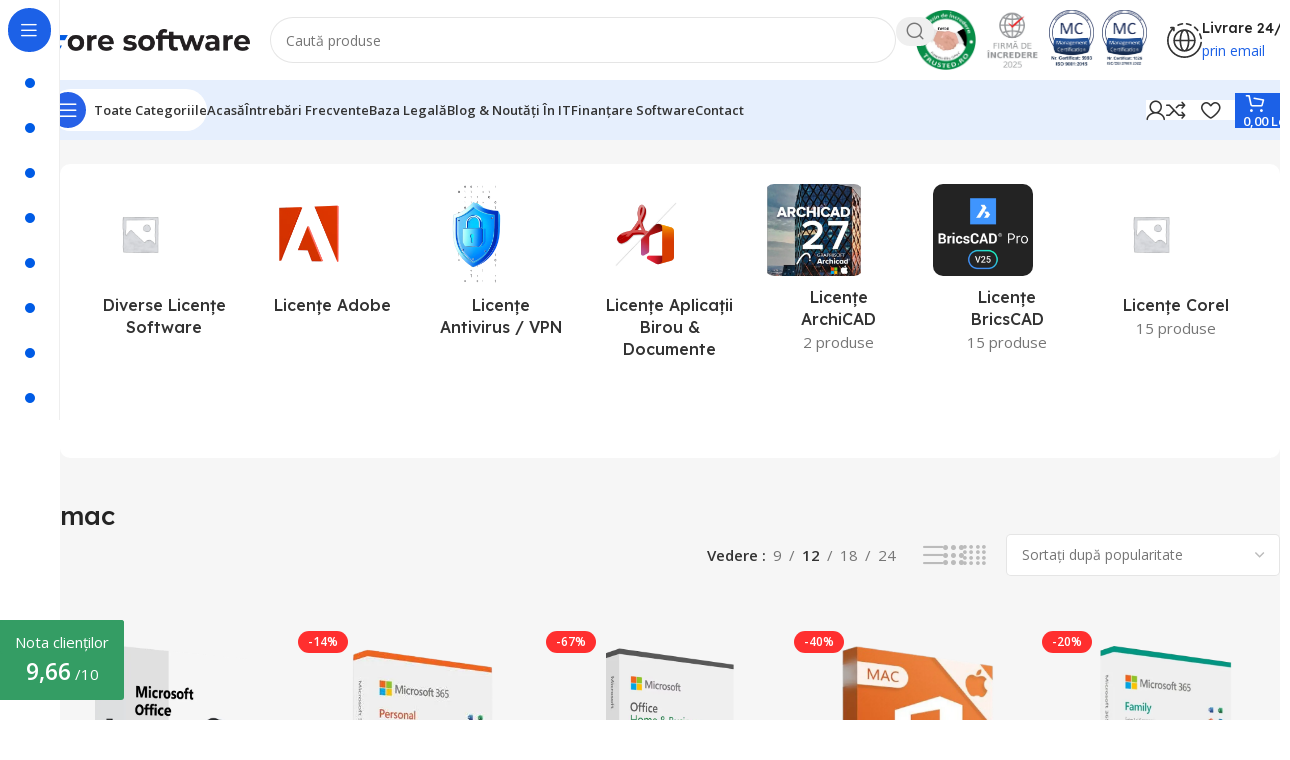

--- FILE ---
content_type: text/html; charset=UTF-8
request_url: https://core-software.ro/product-tag/mac/
body_size: 47189
content:
<!DOCTYPE html>
<html lang="ro-RO">
<head>
	<meta charset="UTF-8">
	<link rel="profile" href="https://gmpg.org/xfn/11">
	<link rel="pingback" href="https://core-software.ro/xmlrpc.php">

	<!--noptimize--><script id='fp_data_js' type="text/javascript" data-no-optimize="1" nowprocket>
			
			var fp_premium = false,
				FP = { 'fns' : {} },
				fp = {"loaded":[],"loading":[],"blocked_scripts":[],"waitlist":[],"actions":[],"observers":[],"tools":[],"notice":{"enabled":true,"display_notice":true,"gtag_no_cookie_mode":true,"consent_access":false,"url_passthrough":false,"ask_for_consent_again":true,"save_in_cdb":false,"save_all_consents":false,"priv_policy_update":1745766996,"blur_page":false,"scroll_lock":false,"hidden":[],"shown":[],"preselected_switches":["stats","pers","market"],"optin_switches":false,"toggle_selector":".fupi_show_cookie_notice, .fp_show_cookie_notice","mode":"optin"},"vars":{"bot_list":"none","url":"https:\/\/core-software.ro\/wp-content\/plugins\/full-picture-analytics-cookie-notice\/","is_pro":false,"uploads_url":"https:\/\/core-software.ro\/wp-content\/uploads\/","is_customizer":false,"debug":false,"intersections":"-200px 0px -200px 0px","track_current_user":true,"dblclck_time":300,"track_scroll_min":200,"track_scroll_time":5,"formsubm_trackdelay":3,"link_click_delay":false,"reset_timer_on_anchor":false,"track404":false,"redirect404_url":false,"magic_keyword":"tracking","use_mutation_observer":false,"server_method":"rest"}},
				fpdata = {"user":{"role":"Visitor","logged_in":false},"content_id":336,"page_type":"Etichet\u0103","page_title":"mac"};fpdata.timezone = Intl.DateTimeFormat().resolvedOptions().timeZone;
fp.notice.vars = {};

(function (FP) {

	'use strict';

	var d = document,
		w = window;

	FP.getUrlParamByName = name => {
		// var match = RegExp('[?&]' + name + '=([^&]*)').exec(window.location.search);
		// return match && decodeURIComponent(match[1].replace(/\+/g, ' '));
		const queryString = window.location.search,
			urlParams = new URLSearchParams(queryString);
		return urlParams.get(name);
	};

	// BROKEN LINK TRACKING + REDIRECT TO A CUSTOM 404 PAGE
	if( fp.vars.track404 && fpdata.page_type == "404" && ! FP.getUrlParamByName("broken_link_location") ){
		const location = fp.vars.redirect404_url ? new URL( fp.vars.redirect404_url ) : window.location;
		window.location = location + ( location.search ? "&" : "?" ) + "broken_link_location=" + ( document.referrer || "direct_traffic_or_unknown" ) + "&broken_link=" + window.location;
	}

	FP.setCookie = (name, value, days = 0, mins = 0, path = "/") => {
		var expires = "";
		if ( days > 0 || mins > 0 ) {
			var date = new Date();
			if (days > 0) {
				date.setTime(date.getTime() + days * 24 * 60 * 60 * 1000);
			} else {
				date.setTime(date.getTime() + mins * 60 * 1000);
			}
			expires = "; expires=" + date.toGMTString();
		};
		d.cookie = name + "=" + value + expires + "; path=" + path + "; sameSite=strict";
	};

	FP.readCookie = name => {
		var nameEQ = name + "=";
		var ca = d.cookie.split(';');
		for (var i = 0; i < ca.length; i++) {
			var c = ca[i];
			while (c.charAt(0) == ' ') {c = c.substring(1, c.length);}
			if (c.indexOf(nameEQ) == 0) return c.substring(nameEQ.length, c.length);
		};
		return null;
	};

	FP.nl2Arr = nl => nl ? [].slice.call(nl) : false;

	FP.findID = (e, c) => {
        if ( c === null ) return null;
        if ( !e ) return false;
        c = c || document;
        return c.getElementById(e);
    };

	FP.findAll = (e, c) => {
		if ( c === null ) return [];
		if ( ! e ) return false;
		c = c || document;
		return FP.nl2Arr(c.querySelectorAll(e));
	};
	
	FP.loadScript = scr_id => {
		
		let temp_script = FP.findID( scr_id + '_temp' ),
			new_script = document.createElement('script');

		new_script.innerHTML = temp_script.innerHTML;
		temp_script.parentNode.insertBefore(new_script, temp_script.nextSibling);
		temp_script.remove();

		fp.loaded.push( scr_id );
	};

	FP.getRandomStr = ()=>{
		return ( Math.random() + 1 ).toString(36).substring(2);
	};

	FP.deleteCookie = name => { FP.setCookie(name, "", -1); };

    FP.getInner = function (vals, splitter = ".") {
        
        let args = Array.isArray(vals) ? vals : vals.split(splitter).map( arg => arg.trim() ),
            obj = window[args.shift()];

        for (var i = 0; i < args.length; i++) {
            var prop = args[i];
            if (! obj || ! obj.hasOwnProperty(prop)) return false;
            obj = obj[prop];
        };

        return obj;
    };

	FP.runFn = ( fn_name, args_arr ) => {
			
		let fn = FP.getInner( fn_name, "." );
		
		if ( fn ) {
			args_arr ? fn( ...args_arr ) : fn();
		} else {
			fp.waitlist[fn_name] = typeof args_arr === 'undefined' ? [] : args_arr;
		};
	};

	FP.enqueueFn = ( fn_name ) => {
		let fn = FP.getInner( fn_name, "." );
		if ( fp.waitlist[fn_name] ) fn( ...fp.waitlist[fn_name] );
	}

	FP.getScript = ( url, cb, attrs, type = 'script', fallback = false ) => {

		attrs = attrs || false;
		var s = "";

		if ( type == "img" ) {
			s = d.createElement('img');
			s.src = url;
		} else if ( type == "link" ) {
			s = d.createElement('link');
			s.href = url;
		} else {
			s = d.createElement('script')
			s.src = url;
			s.type = 'application/javascript';
		}

		s.onerror = ()=>{ 
			if ( fallback ) FP.getScript( fallback, cb, attrs, type );
		};

		if (attrs) {
			for (var key in attrs) {
				if ( key !== "/" ) s.setAttribute(key, attrs[key]);
			}
		}

		d.getElementsByTagName("head")[0].appendChild(s);
		if (cb) s.onload = cb;
	};

	FP.sendEvt = (evt_name, details_a) => {
        var details = details_a ? { 'detail' : details_a } : {},
            fp_event = new CustomEvent( evt_name, details );
        document.dispatchEvent(fp_event);
    };

	FP.prepareProduct = ( type, id, data ) => {
		
		if ( type !== "cart_item" ) fpdata.woo.products[id] = fpdata.woo.products[id] ? { ...fpdata.woo.products[id], ...data } : data;
		
		if ( type == 'single' || type == 'teaser' ) {

			// prepare products after all load
			if ( fp.vars.wooImpressTimeout ) clearTimeout( fp.vars.wooImpressTimeout );
			fp.vars.wooImpressTimeout = setTimeout( () => FP.runFn( "FP.fns.prepare_teaser_and_single" ), 200 );
		}
    };

	// CHECK FOR BOT TRAFFIC
	// -- modified version of https://stackoverflow.com/a/65563155/7702522
	
	// BOT CHECK (instant)
	fpdata.is_robot = (() => {
		
		// SMALL list
		if ( fp.vars.bot_list == "basic" ) {
			
			const robots = new RegExp([/bot/,/spider/,/crawl/,/APIs-Google/,/AdsBot/,/Googlebot/,/mediapartners/,/Google Favicon/,/FeedFetcher/,/Google-Read-Aloud/,/googleweblight/,/bingbot/,/yandex/,/baidu/,/duckduck/,/Yahoo Link Preview/,/ia_archiver/,/facebookexternalhit/,/pinterest\.combot/,/redditbot/,/slackbot/,/Twitterbot/,/WhatsApp/,/S[eE][mM]rushBot/].map((r) => r.source).join("|"),"i");

			return robots.test(navigator.userAgent);

		// BIG list
		} else if ( fp.vars.bot_list == "big" ) {

			const robots = new RegExp([
				/Googlebot/, /AdsBot/, /Feedfetcher-Google/, /Mediapartners-Google/, /Mediapartners/, /APIs-Google/, 
				/Google-InspectionTool/, /Storebot-Google/, /GoogleOther/, /bingbot/, /Slurp/, /wget/, /LinkedInBot/, 
				/Python-urllib/, /python-requests/, /aiohttp/, /httpx/, /libwww-perl/, /httpunit/, /Nutch/, 
				/Go-http-client/, /phpcrawl/, /msnbot/, /jyxobot/, /FAST-WebCrawler/, /FAST Enterprise Crawler/, 
				/BIGLOTRON/, /Teoma/, /convera/, /seekbot/, /Gigabot/, /Gigablast/, /exabot/, /ia_archiver/, 
				/GingerCrawler/, /webmon/, /HTTrack/, /grub\.org/, /UsineNouvelleCrawler/, /antibot/, 
				/netresearchserver/, /speedy/, /fluffy/, /findlink/, /msrbot/, /panscient/, /yacybot/, /AISearchBot/, 
				/ips-agent/, /tagoobot/, /MJ12bot/, /woriobot/, /yanga/, /buzzbot/, /mlbot/, /yandex\.combots/, 
				/purebot/, /Linguee Bot/, /CyberPatrol/, /voilabot/, /Baiduspider/, /citeseerxbot/, /spbot/, 
				/twengabot/, /postrank/, /Turnitin/, /scribdbot/, /page2rss/, /sitebot/, /linkdex/, /Adidxbot/, 
				/ezooms/, /dotbot/, /Mail\.RU_Bot/, /discobot/, /heritrix/, /findthatfile/, /europarchive\.org/, 
				/NerdByNature\.Bot/, /sistrix crawler/, /Ahrefs/, /fuelbot/, /CrunchBot/, /IndeedBot/, 
				/mappydata/, /woobot/, /ZoominfoBot/, /PrivacyAwareBot/, /Multiviewbot/, /SWIMGBot/, /Grobbot/, 
				/eright/, /Apercite/, /semanticbot/, /Aboundex/, /domaincrawler/, /wbsearchbot/, /summify/, /CCBot/, 
				/edisterbot/, /SeznamBot/, /ec2linkfinder/, /gslfbot/, /aiHitBot/, /intelium_bot/, 
				/facebookexternalhit/, /Yeti/, /RetrevoPageAnalyzer/, /lb-spider/, /Sogou/, /lssbot/, /careerbot/, 
				/wotbox/, /wocbot/, /ichiro/, /DuckDuckBot/, /lssrocketcrawler/, /drupact/, /webcompanycrawler/, 
				/acoonbot/, /openindexspider/, /gnam gnam spider/, /web-archive-net\.com\.bot/, /backlinkcrawler/, 
				/coccoc/, /integromedb/, /content crawler spider/, /toplistbot/, /it2media-domain-crawler/, 
				/ip-web-crawler\.com/, /siteexplorer\.info/, /elisabot/, /proximic/, /changedetection/, /arabot/, 
				/WeSEE:Search/, /niki-bot/, /CrystalSemanticsBot/, /rogerbot/, /360Spider/, /psbot/, 
				/InterfaxScanBot/, /CC Metadata Scaper/, /g00g1e\.net/, /GrapeshotCrawler/, /urlappendbot/, 
				/brainobot/, /fr-crawler/, /binlar/, /SimpleCrawler/, /Twitterbot/, /cXensebot/, /smtbot/, 
				/bnf\.fr_bot/, /A6-Indexer/, /ADmantX/, /Facebot/, /OrangeBot/, /memorybot/, /AdvBot/, 
				/MegaIndex/, /SemanticScholarBot/, /ltx71/, /nerdybot/, /xovibot/, /BUbiNG/, /Qwantify/, 
				/archive\.org_bot/, /Applebot/, /TweetmemeBot/, /crawler4j/, /findxbot/, /SemrushBot/, 
				/yoozBot/, /lipperhey/, /Y!J/, /Domain Re-Animator Bot/, /AddThis/, /Screaming Frog SEO Spider/, 
				/MetaURI/, /Scrapy/, /Livelapbot/, /OpenHoseBot/, /CapsuleChecker/, /collection@infegy\.com/, 
				/IstellaBot/, /DeuSu/, /betaBot/, /Cliqzbot/, /MojeekBot/, /netEstate NE Crawler/, 
				/SafeSearch microdata crawler/, /Gluten Free Crawler/, /Sonic/, /Sysomos/, /Trove/, /deadlinkchecker/, 
				/Slack-ImgProxy/, /Embedly/, /RankActiveLinkBot/, /iskanie/, /SafeDNSBot/, /SkypeUriPreview/, 
				/Veoozbot/, /Slackbot/, /redditbot/, /datagnionbot/, /Google-Adwords-Instant/, /adbeat_bot/, 
				/WhatsApp/, /contxbot/, /pinterest\.combot/, /electricmonk/, /GarlikCrawler/, /BingPreview/, 
				/vebidoobot/, /FemtosearchBot/, /Yahoo Link Preview/, /MetaJobBot/, /DomainStatsBot/, /mindUpBot/, 
				/Daum/, /Jugendschutzprogramm-Crawler/, /Xenu Link Sleuth/, /Pcore-HTTP/, /moatbot/, /KosmioBot/, 
				/pingdom/, /AppInsights/, /PhantomJS/, /Gowikibot/, /PiplBot/, /Discordbot/, /TelegramBot/, 
				/Jetslide/, /newsharecounts/, /James BOT/, /Barkrowler/, /TinEye/, /SocialRankIOBot/, 
				/trendictionbot/, /Ocarinabot/, /epicbot/, /Primalbot/, /DuckDuckGo-Favicons-Bot/, /GnowitNewsbot/, 
				/Leikibot/, /LinkArchiver/, /YaK/, /PaperLiBot/, /Digg Deeper/, /dcrawl/, /Snacktory/, /AndersPinkBot/, 
				/Fyrebot/, /EveryoneSocialBot/, /Mediatoolkitbot/, /Luminator-robots/, /ExtLinksBot/, /SurveyBot/, 
				/NING/, /okhttp/, /Nuzzel/, /omgili/, /PocketParser/, /YisouSpider/, /um-LN/, /ToutiaoSpider/, 
				/MuckRack/, /Jamie's Spider/, /AHC/, /NetcraftSurveyAgent/, /Laserlikebot/, /^Apache-HttpClient/, 
				/AppEngine-Google/, /Jetty/, /Upflow/, /Thinklab/, /Traackr\.com/, /Twurly/, /Mastodon/, /http_get/, 
				/DnyzBot/, /botify/, /007ac9 Crawler/, /BehloolBot/, /BrandVerity/, /check_http/, /BDCbot/, 
				/ZumBot/, /EZID/, /ICC-Crawler/, /ArchiveBot/, /^LCC /, /filterdb\.iss\.netcrawler/, /BLP_bbot/, 
				/BomboraBot/, /Buck/, /Companybook-Crawler/, /Genieo/, /magpie-crawler/, /MeltwaterNews/,
				/Moreover/,/newspaper/,/ScoutJet/,/sentry/,/StorygizeBot/,/UptimeRobot/,/OutclicksBot/,
				/seoscanners/,/Hatena/,/Google Web Preview/,/MauiBot/,/AlphaBot/,/SBL-BOT/,/IAS crawler/,
				/adscanner/,/Netvibes/,/acapbot/,/Baidu-YunGuanCe/,/bitlybot/,/blogmuraBot/,/Bot\.AraTurka\.com/,
				/bot-pge\.chlooe\.com/,/BoxcarBot/,/BTWebClient/,/ContextAd Bot/,/Digincore bot/,/Disqus/,/Feedly/,
				/Fetch/,/Fever/,/Flamingo_SearchEngine/,/FlipboardProxy/,/g2reader-bot/,/G2 Web Services/,/imrbot/,
				/K7MLWCBot/,/Kemvibot/,/Landau-Media-Spider/,/linkapediabot/,/vkShare/,/Siteimprove\.com/,/BLEXBot/,
				/DareBoost/,/ZuperlistBot/,/Miniflux/,/Feedspot/,/Diffbot/,/SEOkicks/,/tracemyfile/,/Nimbostratus-Bot/,
				/zgrab/,/PR-CY\.RU/,/AdsTxtCrawler/,/Datafeedwatch/,/Zabbix/,/TangibleeBot/,/google-xrawler/,/axios/,
				/Amazon CloudFront/,/Pulsepoint/,/CloudFlare-AlwaysOnline/,/Google-Structured-Data-Testing-Tool/,
				/WordupInfoSearch/,/WebDataStats/,/HttpUrlConnection/,/Seekport Crawler/,/ZoomBot/,/VelenPublicWebCrawler/,
				/MoodleBot/,/jpg-newsbot/,/outbrain/,/W3C_Validator/,/Validator\.nu/,/W3C-checklink/,/W3C-mobileOK/,
				/W3C_I18n-Checker/,/FeedValidator/,/W3C_CSS_Validator/,/W3C_Unicorn/,/Google-PhysicalWeb/,/Blackboard/,
				/ICBot/,/BazQux/,/Twingly/,/Rivva/,/Experibot/,/awesomecrawler/,/Dataprovider\.com/,/GroupHigh/,
				/theoldreader\.com/,/AnyEvent/,/Uptimebot\.org/,/Nmap Scripting Engine/,/2ip\.ru/,/Clickagy/,
				/Caliperbot/,/MBCrawler/,/online-webceo-bot/,/B2B Bot/,/AddSearchBot/,/Google Favicon/,/HubSpot/,
				/Chrome-Lighthouse/,/HeadlessChrome/,/CheckMarkNetwork/,/www\.uptime\.com/,/Streamline3Bot/,/serpstatbot/,
				/MixnodeCache/,/^curl/,/SimpleScraper/,/RSSingBot/,/Jooblebot/,/fedoraplanet/,/Friendica/,/NextCloud/,
				/Tiny Tiny RSS/,/RegionStuttgartBot/,/Bytespider/,/Datanyze/,/Google-Site-Verification/,/TrendsmapResolver/,
				/tweetedtimes/,/NTENTbot/,/Gwene/,/SimplePie/,/SearchAtlas/,/Superfeedr/,/feedbot/,/UT-Dorkbot/,/Amazonbot/,
				/SerendeputyBot/,/Eyeotabot/,/officestorebot/,/Neticle Crawler/,/SurdotlyBot/,/LinkisBot/,/AwarioSmartBot/,
				/AwarioRssBot/,/RyteBot/,/FreeWebMonitoring SiteChecker/,/AspiegelBot/,/NAVER Blog Rssbot/,/zenback bot/,
				/SentiBot/,/Domains Project/,/Pandalytics/,/VKRobot/,/bidswitchbot/,/tigerbot/,/NIXStatsbot/,/Atom Feed Robot/,
				/curebot/,/PagePeeker/,/Vigil/,/rssbot/,/startmebot/,/JobboerseBot/,/seewithkids/,/NINJA bot/,/Cutbot/,
				/BublupBot/,/BrandONbot/,/RidderBot/,/Taboolabot/,/Dubbotbot/,/FindITAnswersbot/,/infoobot/,/Refindbot/,
				/BlogTraffic\d\.\d+ Feed-Fetcher/,/SeobilityBot/,/Cincraw/,/Dragonbot/,/VoluumDSP-content-bot/,/FreshRSS/,
				/BitBot/,/^PHP-Curl-Class/,/Google-Certificates-Bridge/,/centurybot/,/Viber/,/e\.ventures Investment Crawler/,
				/evc-batch/,/PetalBot/,/virustotal/,/(^| )PTST/,/minicrawler/,/Cookiebot/,/trovitBot/,/seostar\.co/,/IonCrawl/,
				/Uptime-Kuma/,/SeekportBot/,/FreshpingBot/,/Feedbin/,/CriteoBot/,/Snap URL Preview Service/,/Better Uptime Bot/,
				/RuxitSynthetic/,/Google-Read-Aloud/,/ValveSteam/,/OdklBot/,/GPTBot/,/ChatGPT-User/,/YandexRenderResourcesBot/,
				/LightspeedSystemsCrawler/,/ev-crawler/,/BitSightBot/,/woorankreview/,/Google-Safety/,/AwarioBot/,/DataForSeoBot/,
				/Linespider/,/WellKnownBot/,/A Patent Crawler/,/StractBot/,/search\.marginalia\.nu/,/YouBot/,/Nicecrawler/,/Neevabot/,
				/BrightEdge Crawler/,/SiteCheckerBotCrawler/,/TombaPublicWebCrawler/,/CrawlyProjectCrawler/,/KomodiaBot/,/KStandBot/,
				/CISPA Webcrawler/,/MTRobot/,/hyscore\.io/,/AlexandriaOrgBot/,/2ip bot/,/Yellowbrandprotectionbot/,/SEOlizer/,
				/vuhuvBot/,/INETDEX-BOT/,/Synapse/,/t3versionsBot/,/deepnoc/,/Cocolyzebot/,/hypestat/,/ReverseEngineeringBot/,
				/sempi\.tech/,/Iframely/,/MetaInspector/,/node-fetch/,/lkxscan/,/python-opengraph/,/OpenGraphCheck/,
				/developers\.google\.com\+websnippet/,/SenutoBot/,/MaCoCu/,/NewsBlur/,/inoreader/,/NetSystemsResearch/,/PageThing/,
				/WordPress/,/PhxBot/,/ImagesiftBot/,/Expanse/,/InternetMeasurement/,/^BW/,/GeedoBot/,/Audisto Crawler/,
				/PerplexityBot/,/claudebot/,/Monsidobot/,/GroupMeBot/].map((r) => r.source).join("|"),"i");

				return robots.test(navigator.userAgent);

		} else {
			return false;
		};
	})();

	// GENERATE A RANDOM STRING FOR VARIOUS USES
	fp.random = FP.getRandomStr(7);

	// GTAG & GTM STUFF

	// First, we set the dataLayers for GA and GAds (and GTM DataLayer if it has no DL Protection enabled)

	window.dataLayer = window.dataLayer || [];
	window.gtag = function(){window.dataLayer.push(arguments);}

	// next, we set a separate GTM DataLayer if it has DL Protection enabled

	if ( fp.gtm ) {
		fp.gtm.datalayer = ! fp.gtm.datalayer || fp.gtm.datalayer == "default" ? "dataLayer" : "fupi_dataLayer";
		if ( fp.gtm.datalayer == "fupi_dataLayer" ){
			window[fp.gtm.datalayer] = window[fp.gtm.datalayer] || [];
			window.fupi_gtm_gtag = function(){window[fp.gtm.datalayer].push(arguments);} // gtag used for consents
		}
	};

	// UPDATE COOKIE DATA - fupi_cookies and fpdata.cookies

	let magic_keyw = FP.getUrlParamByName( fp.vars.magic_keyword ),
		ga4_debug = FP.getUrlParamByName("ga4_debug"),
		cookies = FP.readCookie('fp_cookie');
	
	cookies = cookies ? JSON.parse(cookies) : false;

	fpdata.cookies = false;

	if ( magic_keyw && magic_keyw == 'off' ){

		var updated_cookies = { 'stats' : false, 'personalisation' : false, 'marketing' : false, 'disabled' : true };

		fp.vars.track_current_user = false;
		FP.setCookie('fp_cookie', JSON.stringify(updated_cookies), 7300 );
		fpdata.cookies = updated_cookies;

	} else if ( ga4_debug ){

		if ( ga4_debug == 'on' ) {
			
			var updated_cookies = { 'stats' : true, 'personalisation' : true, 'marketing' : true, 'disabled' : false, 'ga4_debug' : 'on' };
	
			if ( cookies && cookies.pp_pub ) updated_cookies.pp_pub = cookies.pp_pub;
			if ( cookies && cookies.tools ) updated_cookies.tools = cookies.tools;
	
			FP.setCookie('fp_cookie', JSON.stringify(updated_cookies), 7300 );
			fpdata.cookies = updated_cookies;

		} else if ( ga4_debug == 'off' ) {
			var updated_cookies = { 'stats' : true, 'personalisation' : true, 'marketing' : true, 'disabled' : false };
	
			if ( cookies && cookies.pp_pub ) updated_cookies.pp_pub = cookies.pp_pub;
			if ( cookies && cookies.tools ) updated_cookies.tools = cookies.tools;
	
			FP.setCookie('fp_cookie', JSON.stringify(updated_cookies), 7300 );
			fpdata.cookies = updated_cookies;
		}

	} else if ( FP.getUrlParamByName("reset_cookies") || ( magic_keyw && ( magic_keyw == 'reset' || magic_keyw == 'on' ) ) ){

		FP.deleteCookie('fp_cookie');

	} else {

		var changed = false;

		if ( cookies ) {
			if ( cookies.disabled ) {

				var updated_cookies = { 'stats' : false, 'personalisation' : false, 'marketing' : false, 'disabled' : true };
				
				fp.vars.track_current_user = false;
				FP.setCookie('fp_cookie', JSON.stringify(updated_cookies), 7300 );
				fpdata.cookies = updated_cookies;

			} else if ( fp.notice ) {

				if ( fp.notice.ask_for_consent_again ){

					if ( fp.notice.priv_policy_update ) {
						if ( ! cookies.pp_pub || cookies.pp_pub != fp.notice.priv_policy_update ) changed = true;
					}
					
					if ( fp.tools ){
						if ( ! cookies.tools || ! fp.tools.every( id => cookies.tools.includes(id) ) ) changed = true;
					}
				}
		
				if ( changed ) {
					FP.deleteCookie('fp_cookie');
				} else {
					fpdata.cookies = cookies;
					if ( fpdata.cookies.disabled ) fp.vars.track_current_user = false;
				}
			}
		}
	}

	//
	// CONSENT BANNER 
	//

	
	if ( fp.vars.track_current_user && ! fp.vars.is_customizer && fp.notice.enabled && ! fpdata.cookies && fp.notice.display_notice ) {
		
		// BLUR BACKGROUND
		if ( fp.notice.blur_page ) {
			document.getElementsByTagName( 'html' )[0].classList.add('fupi_blur');
		}
		
		// LOCK PAGESCROLL
		if ( fp.notice.scroll_lock ) {
			document.getElementsByTagName( 'html' )[0].classList.add('fupi_scroll_lock');
		}
	}

	FP.updateConsents = () => {

		if ( fp.vars.debug ) console.log('[FP] Updating consents');
		
		// if the user made a choice in the past
		if ( fpdata.cookies ){
			fpdata.consents = {
				'can_track_stats' : fpdata.cookies.stats || false,
				'can_track_pers' : fpdata.cookies.personalisation || false,
				'can_track_market' : fpdata.cookies.marketing || false,
			};

		// if no choice was made in the past
		} else {
			
			// deny all if consent banner is in optin mode
			if ( fp.notice.enabled && fp.notice.mode == "optin" ) {
				fpdata.consents = {
					'can_track_stats' : false,
					'can_track_pers' : false,
					'can_track_market' : false,
				}
			
			// agree to all if consent banner is disabled or we are in optout or notification mode
			} else {
			 	fpdata.consents = {
					'can_track_stats' : true,
					'can_track_pers' : true,
					'can_track_market' : true,
				}
			}
		}

		if ( ! fp.vars.is_customizer ) {
		
			// Set GTAG consents

			["gtag", "fupi_gtm_gtag"].forEach( tag_name => {

				if ( tag_name == "fupi_gtm_gtag" && ! window.fupi_gtm_gtag ) return;

				// if the user made a choice in the past
				if ( fpdata.cookies ){

					window[tag_name]("consent", "default", {
						"ad_storage": "denied",
						"ad_user_data" : "denied",
						"ad_personalization" : "denied",
						"analytics_storage": "denied",
						"personalization_storage": "denied",
						"functionality_storage": "denied",
						"security_storage": "granted",
					});
					
					window[tag_name]("consent", "update", {
						"ad_storage": fpdata.cookies.marketing ? "granted" : "denied",
						"ad_user_data" : fpdata.cookies.marketing ? "granted" : "denied",
						"ad_personalization" : fpdata.cookies.marketing ? "granted" : "denied",
						"analytics_storage": fpdata.cookies.stats ? "granted" : "denied",
						"personalization_storage": fpdata.cookies.personalisation ? "granted" : "denied",
						"functionality_storage": fpdata.cookies.personalisation ? "granted" : "denied",
						"security_storage": "granted",
					});
					
					if ( fp.vars.debug ) console.log("[FP] Google consents set to user choices");
				
				// if no choice was made in the past
				} else {
					
					// deny all if consent banner is in optin mode
					if ( fp.notice.enabled && fp.notice.mode == "optin" ) {
						
						window[tag_name]("consent", "default", {
							"ad_storage": "denied",
							"ad_user_data" : "denied",
							"ad_personalization" : "denied",
							"analytics_storage": "denied",
							"personalization_storage": "denied",
							"functionality_storage": "denied",
							"security_storage": "granted",
						});
					
						if ( fp.vars.debug ) console.log("[FP] All Google consents denied");
					
					// agree to all if consent banner is disabled or we are in optout or notification mode
					} else {
						
						window[tag_name]("consent", "default", {
							"ad_storage": "granted",
							"ad_user_data" : "granted",
							"ad_personalization" : "granted",
							"analytics_storage": "granted",
							"personalization_storage": "granted",
							"functionality_storage": "granted",
							"security_storage": "granted",
						});
					
						if ( fp.vars.debug ) console.log("[FP] All Google consents granted");
					};
				}
			} );
			
			// we set URL Passthrough for standard GTAG
			if ( fp.notice.enabled && fp.notice.gtag_no_cookie_mode && fp.notice.url_passthrough && ( fp.notice.mode == "optin" || fp.notice.mode == "optout" ) ) {
				window.gtag("set", "url_passthrough", true);
			};
		}
    }
	
	let uses_geo = false;

	FP.postToServer = ( event_data_a, cb = false ) => {

		if ( fpdata.is_robot ) return;
		if ( fp.vars.debug ) console.log( "[FP] Posting to server", event_data_a );

		let fetch_url = fp.vars.server_method == "rest" ? "/index.php?rest_route=/fupi/v1/sender" : "/wp-admin/admin-ajax.php?action=fupi_ajax";

		if ( fp.vars.debug || event_data_a[0][0] == 'cdb') {
		
			fetch( fetch_url, {
				method: "POST",
				body: JSON.stringify( event_data_a ),
				credentials: 'same-origin',
				headers: {
					"Content-type": "application/json; charset=UTF-8",
					// "X-WP-Nonce": fp_nonce
				}
			})
			.then((response) => response.json())
			.then((json) => {
				if ( cb ) { 
					cb(json);
				} else {
					console.log( "[FP] Server response", json);
				}
			});

		} else {

			fetch( fetch_url, {
				method: "POST",
				credentials: 'same-origin',
				body: JSON.stringify( event_data_a ),
				headers: {
					"Content-type": "application/json; charset=UTF-8",
					// "X-WP-Nonce": fp_nonce
				}
			});
		}
	};

	if ( ! uses_geo ) {
		fpdata.country = 'unknown';
		FP.updateConsents();
		fp.ready = true;
	}

})(FP);</script><!--/noptimize--><meta name='robots' content='index, follow, max-image-preview:large, max-snippet:-1, max-video-preview:-1' />

<!-- Google Tag Manager for WordPress by gtm4wp.com -->
<script data-cfasync="false" data-pagespeed-no-defer>
	var gtm4wp_datalayer_name = "dataLayer";
	var dataLayer = dataLayer || [];
	const gtm4wp_use_sku_instead = 1;
	const gtm4wp_currency = 'RON';
	const gtm4wp_product_per_impression = 10;
	const gtm4wp_clear_ecommerce = true;
</script>
<!-- End Google Tag Manager for WordPress by gtm4wp.com -->
	<!-- This site is optimized with the Yoast SEO Premium plugin v24.8 (Yoast SEO v24.8.1) - https://yoast.com/wordpress/plugins/seo/ -->
	<title>Arhive mac - Core Software Solutions</title>
	<link rel="canonical" href="https://core-software.ro/product-tag/mac/" />
	<link rel="next" href="https://core-software.ro/product-tag/mac/page/2/" />
	<meta property="og:locale" content="ro_RO" />
	<meta property="og:type" content="article" />
	<meta property="og:title" content="Arhive mac" />
	<meta property="og:url" content="https://core-software.ro/product-tag/mac/" />
	<meta property="og:site_name" content="Core Software Solutions" />
	<meta name="twitter:card" content="summary_large_image" />
	<script type="application/ld+json" class="yoast-schema-graph">{"@context":"https://schema.org","@graph":[{"@type":"CollectionPage","@id":"https://core-software.ro/product-tag/mac/","url":"https://core-software.ro/product-tag/mac/","name":"Arhive mac - Core Software Solutions","isPartOf":{"@id":"https://core-software.ro/#website"},"primaryImageOfPage":{"@id":"https://core-software.ro/product-tag/mac/#primaryimage"},"image":{"@id":"https://core-software.ro/product-tag/mac/#primaryimage"},"thumbnailUrl":"https://core-software.ro/wp-content/uploads/2024/09/office-home-and-business-2021-macos-1.png","breadcrumb":{"@id":"https://core-software.ro/product-tag/mac/#breadcrumb"},"inLanguage":"ro-RO"},{"@type":"ImageObject","inLanguage":"ro-RO","@id":"https://core-software.ro/product-tag/mac/#primaryimage","url":"https://core-software.ro/wp-content/uploads/2024/09/office-home-and-business-2021-macos-1.png","contentUrl":"https://core-software.ro/wp-content/uploads/2024/09/office-home-and-business-2021-macos-1.png","width":720,"height":700},{"@type":"BreadcrumbList","@id":"https://core-software.ro/product-tag/mac/#breadcrumb","itemListElement":[{"@type":"ListItem","position":1,"name":"Home","item":"https://core-software.ro/"},{"@type":"ListItem","position":2,"name":"mac"}]},{"@type":"WebSite","@id":"https://core-software.ro/#website","url":"https://core-software.ro/","name":"Core Software Solutions","description":"Licente software la preturi avantajoase, cu livrare automata non-stop pe email.","potentialAction":[{"@type":"SearchAction","target":{"@type":"EntryPoint","urlTemplate":"https://core-software.ro/?s={search_term_string}"},"query-input":{"@type":"PropertyValueSpecification","valueRequired":true,"valueName":"search_term_string"}}],"inLanguage":"ro-RO"}]}</script>
	<!-- / Yoast SEO Premium plugin. -->


<link rel='dns-prefetch' href='//fonts.googleapis.com' />
<link rel="alternate" type="application/rss+xml" title="Core Software Solutions &raquo; Flux" href="https://core-software.ro/feed/" />
<link rel="alternate" type="application/rss+xml" title="Core Software Solutions &raquo; Flux comentarii" href="https://core-software.ro/comments/feed/" />
<link rel="alternate" type="application/rss+xml" title="Core Software Solutions &raquo; Flux mac Etichetă" href="https://core-software.ro/product-tag/mac/feed/" />
<style id='wp-img-auto-sizes-contain-inline-css' type='text/css'>
img:is([sizes=auto i],[sizes^="auto," i]){contain-intrinsic-size:3000px 1500px}
/*# sourceURL=wp-img-auto-sizes-contain-inline-css */
</style>
<link rel='stylesheet' id='woodmart-style-css' href='https://core-software.ro/wp-content/themes/woodmart/css/parts/base.min.css?ver=8.1.2' type='text/css' media='all' />
<link rel='stylesheet' id='wd-widget-price-filter-css' href='https://core-software.ro/wp-content/themes/woodmart/css/parts/woo-widget-price-filter.min.css?ver=8.1.2' type='text/css' media='all' />
<style id='wp-block-library-inline-css' type='text/css'>
:root{--wp-block-synced-color:#7a00df;--wp-block-synced-color--rgb:122,0,223;--wp-bound-block-color:var(--wp-block-synced-color);--wp-editor-canvas-background:#ddd;--wp-admin-theme-color:#007cba;--wp-admin-theme-color--rgb:0,124,186;--wp-admin-theme-color-darker-10:#006ba1;--wp-admin-theme-color-darker-10--rgb:0,107,160.5;--wp-admin-theme-color-darker-20:#005a87;--wp-admin-theme-color-darker-20--rgb:0,90,135;--wp-admin-border-width-focus:2px}@media (min-resolution:192dpi){:root{--wp-admin-border-width-focus:1.5px}}.wp-element-button{cursor:pointer}:root .has-very-light-gray-background-color{background-color:#eee}:root .has-very-dark-gray-background-color{background-color:#313131}:root .has-very-light-gray-color{color:#eee}:root .has-very-dark-gray-color{color:#313131}:root .has-vivid-green-cyan-to-vivid-cyan-blue-gradient-background{background:linear-gradient(135deg,#00d084,#0693e3)}:root .has-purple-crush-gradient-background{background:linear-gradient(135deg,#34e2e4,#4721fb 50%,#ab1dfe)}:root .has-hazy-dawn-gradient-background{background:linear-gradient(135deg,#faaca8,#dad0ec)}:root .has-subdued-olive-gradient-background{background:linear-gradient(135deg,#fafae1,#67a671)}:root .has-atomic-cream-gradient-background{background:linear-gradient(135deg,#fdd79a,#004a59)}:root .has-nightshade-gradient-background{background:linear-gradient(135deg,#330968,#31cdcf)}:root .has-midnight-gradient-background{background:linear-gradient(135deg,#020381,#2874fc)}:root{--wp--preset--font-size--normal:16px;--wp--preset--font-size--huge:42px}.has-regular-font-size{font-size:1em}.has-larger-font-size{font-size:2.625em}.has-normal-font-size{font-size:var(--wp--preset--font-size--normal)}.has-huge-font-size{font-size:var(--wp--preset--font-size--huge)}.has-text-align-center{text-align:center}.has-text-align-left{text-align:left}.has-text-align-right{text-align:right}.has-fit-text{white-space:nowrap!important}#end-resizable-editor-section{display:none}.aligncenter{clear:both}.items-justified-left{justify-content:flex-start}.items-justified-center{justify-content:center}.items-justified-right{justify-content:flex-end}.items-justified-space-between{justify-content:space-between}.screen-reader-text{border:0;clip-path:inset(50%);height:1px;margin:-1px;overflow:hidden;padding:0;position:absolute;width:1px;word-wrap:normal!important}.screen-reader-text:focus{background-color:#ddd;clip-path:none;color:#444;display:block;font-size:1em;height:auto;left:5px;line-height:normal;padding:15px 23px 14px;text-decoration:none;top:5px;width:auto;z-index:100000}html :where(.has-border-color){border-style:solid}html :where([style*=border-top-color]){border-top-style:solid}html :where([style*=border-right-color]){border-right-style:solid}html :where([style*=border-bottom-color]){border-bottom-style:solid}html :where([style*=border-left-color]){border-left-style:solid}html :where([style*=border-width]){border-style:solid}html :where([style*=border-top-width]){border-top-style:solid}html :where([style*=border-right-width]){border-right-style:solid}html :where([style*=border-bottom-width]){border-bottom-style:solid}html :where([style*=border-left-width]){border-left-style:solid}html :where(img[class*=wp-image-]){height:auto;max-width:100%}:where(figure){margin:0 0 1em}html :where(.is-position-sticky){--wp-admin--admin-bar--position-offset:var(--wp-admin--admin-bar--height,0px)}@media screen and (max-width:600px){html :where(.is-position-sticky){--wp-admin--admin-bar--position-offset:0px}}
/*# sourceURL=/wp-includes/css/dist/block-library/common.min.css */
</style>
<link rel='stylesheet' id='fupi-consb-css' href='https://core-software.ro/wp-content/plugins/full-picture-analytics-cookie-notice/public/modules/cook/css/fupi-consb.min.css?ver=8.5.2' type='text/css' media='all' />
<style id='woocommerce-inline-inline-css' type='text/css'>
.woocommerce form .form-row .required { visibility: visible; }
/*# sourceURL=woocommerce-inline-inline-css */
</style>
<link rel='stylesheet' id='wc-serial-numbers-frontend-css' href='https://core-software.ro/wp-content/plugins/wc-serial-numbers/assets/dist/css/frontend-style.css?ver=2.1.7' type='text/css' media='all' />
<link rel='stylesheet' id='mc4wp-form-themes-css' href='https://core-software.ro/wp-content/plugins/mailchimp-for-wp/assets/css/form-themes.css?ver=4.10.8' type='text/css' media='all' />
<link rel='stylesheet' id='js_composer_front-css' href='https://core-software.ro/wp-content/plugins/js_composer/assets/css/js_composer.min.css?ver=8.3.1' type='text/css' media='all' />
<link rel='stylesheet' id='woodmart-child-style-css' href='https://core-software.ro/wp-content/themes/woodmart-child/style.css?ver=1.0.0' type='text/css' media='all' />
<link rel='stylesheet' id='wd-helpers-wpb-elem-css' href='https://core-software.ro/wp-content/themes/woodmart/css/parts/helpers-wpb-elem.min.css?ver=8.1.2' type='text/css' media='all' />
<link rel='stylesheet' id='wd-wpbakery-base-css' href='https://core-software.ro/wp-content/themes/woodmart/css/parts/int-wpb-base.min.css?ver=8.1.2' type='text/css' media='all' />
<link rel='stylesheet' id='wd-wpbakery-base-deprecated-css' href='https://core-software.ro/wp-content/themes/woodmart/css/parts/int-wpb-base-deprecated.min.css?ver=8.1.2' type='text/css' media='all' />
<link rel='stylesheet' id='wd-woocommerce-base-css' href='https://core-software.ro/wp-content/themes/woodmart/css/parts/woocommerce-base.min.css?ver=8.1.2' type='text/css' media='all' />
<link rel='stylesheet' id='wd-mod-star-rating-css' href='https://core-software.ro/wp-content/themes/woodmart/css/parts/mod-star-rating.min.css?ver=8.1.2' type='text/css' media='all' />
<link rel='stylesheet' id='wd-woocommerce-block-notices-css' href='https://core-software.ro/wp-content/themes/woodmart/css/parts/woo-mod-block-notices.min.css?ver=8.1.2' type='text/css' media='all' />
<link rel='stylesheet' id='wd-widget-active-filters-css' href='https://core-software.ro/wp-content/themes/woodmart/css/parts/woo-widget-active-filters.min.css?ver=8.1.2' type='text/css' media='all' />
<link rel='stylesheet' id='wd-woo-shop-builder-css' href='https://core-software.ro/wp-content/themes/woodmart/css/parts/woo-shop-builder.min.css?ver=8.1.2' type='text/css' media='all' />
<link rel='stylesheet' id='wd-wp-blocks-css' href='https://core-software.ro/wp-content/themes/woodmart/css/parts/wp-blocks.min.css?ver=8.1.2' type='text/css' media='all' />
<link rel='stylesheet' id='wd-mod-nav-vertical-css' href='https://core-software.ro/wp-content/themes/woodmart/css/parts/mod-nav-vertical.min.css?ver=8.1.2' type='text/css' media='all' />
<link rel='stylesheet' id='wd-sticky-nav-css' href='https://core-software.ro/wp-content/themes/woodmart/css/parts/opt-sticky-nav.min.css?ver=8.1.2' type='text/css' media='all' />
<link rel='stylesheet' id='wd-dropdown-full-height-css' href='https://core-software.ro/wp-content/themes/woodmart/css/parts/mod-dropdown-full-height.min.css?ver=8.1.2' type='text/css' media='all' />
<link rel='stylesheet' id='wd-header-mod-content-calc-css' href='https://core-software.ro/wp-content/themes/woodmart/css/parts/header-mod-content-calc.min.css?ver=8.1.2' type='text/css' media='all' />
<link rel='stylesheet' id='wd-mod-nav-menu-label-css' href='https://core-software.ro/wp-content/themes/woodmart/css/parts/mod-nav-menu-label.min.css?ver=8.1.2' type='text/css' media='all' />
<link rel='stylesheet' id='wd-banner-css' href='https://core-software.ro/wp-content/themes/woodmart/css/parts/wpb-el-banner.min.css?ver=8.1.2' type='text/css' media='all' />
<link rel='stylesheet' id='wd-banner-hover-zoom-css' href='https://core-software.ro/wp-content/themes/woodmart/css/parts/el-banner-hover-zoom.min.css?ver=8.1.2' type='text/css' media='all' />
<link rel='stylesheet' id='wd-mod-highlighted-text-css' href='https://core-software.ro/wp-content/themes/woodmart/css/parts/mod-highlighted-text.min.css?ver=8.1.2' type='text/css' media='all' />
<link rel='stylesheet' id='wd-el-subtitle-style-css' href='https://core-software.ro/wp-content/themes/woodmart/css/parts/el-subtitle-style.min.css?ver=8.1.2' type='text/css' media='all' />
<link rel='stylesheet' id='wd-button-css' href='https://core-software.ro/wp-content/themes/woodmart/css/parts/el-button.min.css?ver=8.1.2' type='text/css' media='all' />
<link rel='stylesheet' id='wd-header-base-css' href='https://core-software.ro/wp-content/themes/woodmart/css/parts/header-base.min.css?ver=8.1.2' type='text/css' media='all' />
<link rel='stylesheet' id='wd-mod-tools-css' href='https://core-software.ro/wp-content/themes/woodmart/css/parts/mod-tools.min.css?ver=8.1.2' type='text/css' media='all' />
<link rel='stylesheet' id='wd-header-search-css' href='https://core-software.ro/wp-content/themes/woodmart/css/parts/header-el-search.min.css?ver=8.1.2' type='text/css' media='all' />
<link rel='stylesheet' id='wd-header-search-form-css' href='https://core-software.ro/wp-content/themes/woodmart/css/parts/header-el-search-form.min.css?ver=8.1.2' type='text/css' media='all' />
<link rel='stylesheet' id='wd-wd-search-results-css' href='https://core-software.ro/wp-content/themes/woodmart/css/parts/wd-search-results.min.css?ver=8.1.2' type='text/css' media='all' />
<link rel='stylesheet' id='wd-wd-search-form-css' href='https://core-software.ro/wp-content/themes/woodmart/css/parts/wd-search-form.min.css?ver=8.1.2' type='text/css' media='all' />
<link rel='stylesheet' id='wd-header-elements-base-css' href='https://core-software.ro/wp-content/themes/woodmart/css/parts/header-el-base.min.css?ver=8.1.2' type='text/css' media='all' />
<link rel='stylesheet' id='wd-info-box-css' href='https://core-software.ro/wp-content/themes/woodmart/css/parts/el-info-box.min.css?ver=8.1.2' type='text/css' media='all' />
<link rel='stylesheet' id='wd-header-mobile-nav-dropdown-css' href='https://core-software.ro/wp-content/themes/woodmart/css/parts/header-el-mobile-nav-dropdown.min.css?ver=8.1.2' type='text/css' media='all' />
<link rel='stylesheet' id='wd-woo-mod-login-form-css' href='https://core-software.ro/wp-content/themes/woodmart/css/parts/woo-mod-login-form.min.css?ver=8.1.2' type='text/css' media='all' />
<link rel='stylesheet' id='wd-header-my-account-css' href='https://core-software.ro/wp-content/themes/woodmart/css/parts/header-el-my-account.min.css?ver=8.1.2' type='text/css' media='all' />
<link rel='stylesheet' id='wd-mod-tools-design-8-css' href='https://core-software.ro/wp-content/themes/woodmart/css/parts/mod-tools-design-8.min.css?ver=8.1.2' type='text/css' media='all' />
<link rel='stylesheet' id='wd-header-cart-side-css' href='https://core-software.ro/wp-content/themes/woodmart/css/parts/header-el-cart-side.min.css?ver=8.1.2' type='text/css' media='all' />
<link rel='stylesheet' id='wd-woo-mod-quantity-css' href='https://core-software.ro/wp-content/themes/woodmart/css/parts/woo-mod-quantity.min.css?ver=8.1.2' type='text/css' media='all' />
<link rel='stylesheet' id='wd-header-cart-css' href='https://core-software.ro/wp-content/themes/woodmart/css/parts/header-el-cart.min.css?ver=8.1.2' type='text/css' media='all' />
<link rel='stylesheet' id='wd-widget-shopping-cart-css' href='https://core-software.ro/wp-content/themes/woodmart/css/parts/woo-widget-shopping-cart.min.css?ver=8.1.2' type='text/css' media='all' />
<link rel='stylesheet' id='wd-widget-product-list-css' href='https://core-software.ro/wp-content/themes/woodmart/css/parts/woo-widget-product-list.min.css?ver=8.1.2' type='text/css' media='all' />
<link rel='stylesheet' id='wd-woo-el-breadcrumbs-builder-css' href='https://core-software.ro/wp-content/themes/woodmart/css/parts/woo-el-breadcrumbs-builder.min.css?ver=8.1.2' type='text/css' media='all' />
<link rel='stylesheet' id='wd-woo-categories-loop-css' href='https://core-software.ro/wp-content/themes/woodmart/css/parts/woo-categories-loop.min.css?ver=8.1.2' type='text/css' media='all' />
<link rel='stylesheet' id='wd-categories-loop-css' href='https://core-software.ro/wp-content/themes/woodmart/css/parts/woo-categories-loop-old.min.css?ver=8.1.2' type='text/css' media='all' />
<link rel='stylesheet' id='wd-swiper-css' href='https://core-software.ro/wp-content/themes/woodmart/css/parts/lib-swiper.min.css?ver=8.1.2' type='text/css' media='all' />
<link rel='stylesheet' id='wd-swiper-arrows-css' href='https://core-software.ro/wp-content/themes/woodmart/css/parts/lib-swiper-arrows.min.css?ver=8.1.2' type='text/css' media='all' />
<link rel='stylesheet' id='wd-off-canvas-sidebar-css' href='https://core-software.ro/wp-content/themes/woodmart/css/parts/opt-off-canvas-sidebar.min.css?ver=8.1.2' type='text/css' media='all' />
<link rel='stylesheet' id='wd-el-off-canvas-column-btn-css' href='https://core-software.ro/wp-content/themes/woodmart/css/parts/el-off-canvas-column-btn.min.css?ver=8.1.2' type='text/css' media='all' />
<link rel='stylesheet' id='wd-woo-shop-el-products-per-page-css' href='https://core-software.ro/wp-content/themes/woodmart/css/parts/woo-shop-el-products-per-page.min.css?ver=8.1.2' type='text/css' media='all' />
<link rel='stylesheet' id='wd-woo-shop-el-products-view-css' href='https://core-software.ro/wp-content/themes/woodmart/css/parts/woo-shop-el-products-view.min.css?ver=8.1.2' type='text/css' media='all' />
<link rel='stylesheet' id='wd-woo-shop-el-order-by-css' href='https://core-software.ro/wp-content/themes/woodmart/css/parts/woo-shop-el-order-by.min.css?ver=8.1.2' type='text/css' media='all' />
<link rel='stylesheet' id='wd-sticky-loader-css' href='https://core-software.ro/wp-content/themes/woodmart/css/parts/mod-sticky-loader.min.css?ver=8.1.2' type='text/css' media='all' />
<link rel='stylesheet' id='wd-product-loop-css' href='https://core-software.ro/wp-content/themes/woodmart/css/parts/woo-product-loop.min.css?ver=8.1.2' type='text/css' media='all' />
<link rel='stylesheet' id='wd-product-loop-fw-button-css' href='https://core-software.ro/wp-content/themes/woodmart/css/parts/woo-prod-loop-fw-button.min.css?ver=8.1.2' type='text/css' media='all' />
<link rel='stylesheet' id='wd-woo-mod-add-btn-replace-css' href='https://core-software.ro/wp-content/themes/woodmart/css/parts/woo-mod-add-btn-replace.min.css?ver=8.1.2' type='text/css' media='all' />
<link rel='stylesheet' id='wd-mod-more-description-css' href='https://core-software.ro/wp-content/themes/woodmart/css/parts/mod-more-description.min.css?ver=8.1.2' type='text/css' media='all' />
<link rel='stylesheet' id='wd-categories-loop-default-css' href='https://core-software.ro/wp-content/themes/woodmart/css/parts/woo-categories-loop-default-old.min.css?ver=8.1.2' type='text/css' media='all' />
<link rel='stylesheet' id='wd-woo-opt-stretch-cont-css' href='https://core-software.ro/wp-content/themes/woodmart/css/parts/woo-opt-stretch-cont.min.css?ver=8.1.2' type='text/css' media='all' />
<link rel='stylesheet' id='wd-woo-opt-products-bg-css' href='https://core-software.ro/wp-content/themes/woodmart/css/parts/woo-opt-products-bg.min.css?ver=8.1.2' type='text/css' media='all' />
<link rel='stylesheet' id='wd-woo-mod-product-labels-css' href='https://core-software.ro/wp-content/themes/woodmart/css/parts/woo-mod-product-labels.min.css?ver=8.1.2' type='text/css' media='all' />
<link rel='stylesheet' id='wd-mfp-popup-css' href='https://core-software.ro/wp-content/themes/woodmart/css/parts/lib-magnific-popup.min.css?ver=8.1.2' type='text/css' media='all' />
<link rel='stylesheet' id='wd-load-more-button-css' href='https://core-software.ro/wp-content/themes/woodmart/css/parts/mod-load-more-button.min.css?ver=8.1.2' type='text/css' media='all' />
<link rel='stylesheet' id='wd-widget-collapse-css' href='https://core-software.ro/wp-content/themes/woodmart/css/parts/opt-widget-collapse.min.css?ver=8.1.2' type='text/css' media='all' />
<link rel='stylesheet' id='wd-footer-base-css' href='https://core-software.ro/wp-content/themes/woodmart/css/parts/footer-base.min.css?ver=8.1.2' type='text/css' media='all' />
<link rel='stylesheet' id='wd-text-block-css' href='https://core-software.ro/wp-content/themes/woodmart/css/parts/el-text-block.min.css?ver=8.1.2' type='text/css' media='all' />
<link rel='stylesheet' id='wd-social-icons-css' href='https://core-software.ro/wp-content/themes/woodmart/css/parts/el-social-icons.min.css?ver=8.1.2' type='text/css' media='all' />
<link rel='stylesheet' id='wd-social-icons-styles-css' href='https://core-software.ro/wp-content/themes/woodmart/css/parts/el-social-styles.min.css?ver=8.1.2' type='text/css' media='all' />
<link rel='stylesheet' id='wd-scroll-top-css' href='https://core-software.ro/wp-content/themes/woodmart/css/parts/opt-scrolltotop.min.css?ver=8.1.2' type='text/css' media='all' />
<link rel='stylesheet' id='wd-header-my-account-sidebar-css' href='https://core-software.ro/wp-content/themes/woodmart/css/parts/header-el-my-account-sidebar.min.css?ver=8.1.2' type='text/css' media='all' />
<link rel='stylesheet' id='wd-bottom-toolbar-css' href='https://core-software.ro/wp-content/themes/woodmart/css/parts/opt-bottom-toolbar.min.css?ver=8.1.2' type='text/css' media='all' />
<link rel='stylesheet' id='wd-mod-sticky-sidebar-opener-css' href='https://core-software.ro/wp-content/themes/woodmart/css/parts/mod-sticky-sidebar-opener.min.css?ver=8.1.2' type='text/css' media='all' />
<link rel='stylesheet' id='xts-style-header_171341-css' href='https://core-software.ro/wp-content/uploads/2025/09/xts-header_171341-1758872322.css?ver=8.1.2' type='text/css' media='all' />
<link rel='stylesheet' id='xts-style-theme_settings_default-css' href='https://core-software.ro/wp-content/uploads/2026/01/xts-theme_settings_default-1768944425.css?ver=8.1.2' type='text/css' media='all' />
<link rel='stylesheet' id='xts-google-fonts-css' href='https://fonts.googleapis.com/css?family=Open+Sans%3A400%2C600%7CLexend+Deca%3A400%2C600%2C500%2C700&#038;ver=8.1.2' type='text/css' media='all' />
<script type="text/javascript" src="https://core-software.ro/wp-content/plugins/full-picture-analytics-cookie-notice/public/common/fupi-helpers.js?ver=8.5.2" id="fupi-helpers-js-js"></script>
<script type="text/javascript" src="https://core-software.ro/wp-includes/js/jquery/jquery.min.js?ver=3.7.1" id="jquery-core-js"></script>
<script type="text/javascript" src="https://core-software.ro/wp-includes/js/jquery/jquery-migrate.min.js?ver=3.4.1" id="jquery-migrate-js"></script>
<script type="text/javascript" id="smartbill-woocommerce-js-extra">
/* <![CDATA[ */
var smartbill_billing = {"billing":"","loc_checks":""};
//# sourceURL=smartbill-woocommerce-js-extra
/* ]]> */
</script>
<script type="text/javascript" src="https://core-software.ro/wp-content/plugins/smartbill-facturare-si-gestiune/public/js/smartbill-woocommerce-public.js?ver=1.0.0" id="smartbill-woocommerce-js"></script>
<script type="text/javascript" src="https://core-software.ro/wp-content/plugins/woocommerce/assets/js/jquery-blockui/jquery.blockUI.min.js?ver=2.7.0-wc.10.3.7" id="wc-jquery-blockui-js" data-wp-strategy="defer"></script>
<script type="text/javascript" id="wc-add-to-cart-js-extra">
/* <![CDATA[ */
var wc_add_to_cart_params = {"ajax_url":"/wp-admin/admin-ajax.php","wc_ajax_url":"/?wc-ajax=%%endpoint%%","i18n_view_cart":"Vizualizare co\u0219","cart_url":"https://core-software.ro/cart/","is_cart":"","cart_redirect_after_add":"no"};
//# sourceURL=wc-add-to-cart-js-extra
/* ]]> */
</script>
<script type="text/javascript" src="https://core-software.ro/wp-content/plugins/woocommerce/assets/js/frontend/add-to-cart.min.js?ver=10.3.7" id="wc-add-to-cart-js" data-wp-strategy="defer"></script>
<script type="text/javascript" src="https://core-software.ro/wp-content/plugins/woocommerce/assets/js/js-cookie/js.cookie.min.js?ver=2.1.4-wc.10.3.7" id="wc-js-cookie-js" defer="defer" data-wp-strategy="defer"></script>
<script type="text/javascript" id="woocommerce-js-extra">
/* <![CDATA[ */
var woocommerce_params = {"ajax_url":"/wp-admin/admin-ajax.php","wc_ajax_url":"/?wc-ajax=%%endpoint%%","i18n_password_show":"Arat\u0103 parola","i18n_password_hide":"Ascunde parola"};
//# sourceURL=woocommerce-js-extra
/* ]]> */
</script>
<script type="text/javascript" src="https://core-software.ro/wp-content/plugins/woocommerce/assets/js/frontend/woocommerce.min.js?ver=10.3.7" id="woocommerce-js" defer="defer" data-wp-strategy="defer"></script>
<script type="text/javascript" id="wc-serial-numbers-frontend-js-extra">
/* <![CDATA[ */
var wc_serial_numbers_frontend_vars = {"ajax_url":"https://core-software.ro/wp-admin/admin-ajax.php","i18n":{"copied":"Copied","loading":"Loading"}};
//# sourceURL=wc-serial-numbers-frontend-js-extra
/* ]]> */
</script>
<script type="text/javascript" src="https://core-software.ro/wp-content/plugins/wc-serial-numbers/assets/dist/js/frontend-script.js?ver=fade3928866aae61465a" id="wc-serial-numbers-frontend-js"></script>
<script type="text/javascript" src="https://core-software.ro/wp-content/plugins/js_composer/assets/js/vendors/woocommerce-add-to-cart.js?ver=8.3.1" id="vc_woocommerce-add-to-cart-js-js"></script>
<script type="text/javascript" src="https://core-software.ro/wp-content/themes/woodmart/js/libs/device.min.js?ver=8.1.2" id="wd-device-library-js"></script>
<script type="text/javascript" src="https://core-software.ro/wp-content/themes/woodmart/js/scripts/global/scrollBar.min.js?ver=8.1.2" id="wd-scrollbar-js"></script>
<script></script><link rel="https://api.w.org/" href="https://core-software.ro/wp-json/" /><link rel="alternate" title="JSON" type="application/json" href="https://core-software.ro/wp-json/wp/v2/product_tag/336" /><link rel="EditURI" type="application/rsd+xml" title="RSD" href="https://core-software.ro/xmlrpc.php?rsd" />
<meta name="generator" content="WordPress 6.9" />
<meta name="generator" content="WooCommerce 10.3.7" />

<!-- This website runs the Product Feed PRO for WooCommerce by AdTribes.io plugin - version 13.4.3 -->

<!-- Google Tag Manager for WordPress by gtm4wp.com -->
<!-- GTM Container placement set to automatic -->
<script data-cfasync="false" data-pagespeed-no-defer>
	var dataLayer_content = {"pagePostType":"product","pagePostType2":"tax-product","pageCategory":[],"customerTotalOrders":0,"customerTotalOrderValue":0,"customerFirstName":"","customerLastName":"","customerBillingFirstName":"","customerBillingLastName":"","customerBillingCompany":"","customerBillingAddress1":"","customerBillingAddress2":"","customerBillingCity":"","customerBillingState":"","customerBillingPostcode":"","customerBillingCountry":"","customerBillingEmail":"","customerBillingEmailHash":"","customerBillingPhone":"","customerShippingFirstName":"","customerShippingLastName":"","customerShippingCompany":"","customerShippingAddress1":"","customerShippingAddress2":"","customerShippingCity":"","customerShippingState":"","customerShippingPostcode":"","customerShippingCountry":"","cartContent":{"totals":{"applied_coupons":[],"discount_total":0,"subtotal":0,"total":0},"items":[]}};
	dataLayer.push( dataLayer_content );
</script>
<script data-cfasync="false" data-pagespeed-no-defer>
(function(w,d,s,l,i){w[l]=w[l]||[];w[l].push({'gtm.start':
new Date().getTime(),event:'gtm.js'});var f=d.getElementsByTagName(s)[0],
j=d.createElement(s),dl=l!='dataLayer'?'&l='+l:'';j.async=true;j.src=
'//www.googletagmanager.com/gtm.js?id='+i+dl;f.parentNode.insertBefore(j,f);
})(window,document,'script','dataLayer','GTM-5GF86BF');
</script>
<!-- End Google Tag Manager for WordPress by gtm4wp.com -->					<meta name="viewport" content="width=device-width, initial-scale=1.0, maximum-scale=1.0, user-scalable=no">
										<noscript><style>.woocommerce-product-gallery{ opacity: 1 !important; }</style></noscript>
	<style type="text/css">.recentcomments a{display:inline !important;padding:0 !important;margin:0 !important;}</style><script type="text/javascript" src="https://cdn.brevo.com/js/sdk-loader.js" async></script><script type="text/javascript">
            window.Brevo = window.Brevo || [];
            window.Brevo.push(["init", {
                client_key: "y73ur1407brds6xmwg9055gh",
                email_id: "",
                push: {
                    customDomain: "https://core-software.ro\/wp-content\/plugins\/woocommerce-sendinblue-newsletter-subscription\/"
                }
            }]);
        </script><meta name="generator" content="Powered by WPBakery Page Builder - drag and drop page builder for WordPress."/>
<meta name="google-site-verification" content="YoAm5vfCHT-ueHgDUPjP8AoN6378KMIiYCJsE3xuvV0" /><link rel="icon" href="https://core-software.ro/wp-content/uploads/2025/02/cropped-fav_icon_core_software-32x32.png" sizes="32x32" />
<link rel="icon" href="https://core-software.ro/wp-content/uploads/2025/02/cropped-fav_icon_core_software-192x192.png" sizes="192x192" />
<link rel="apple-touch-icon" href="https://core-software.ro/wp-content/uploads/2025/02/cropped-fav_icon_core_software-180x180.png" />
<meta name="msapplication-TileImage" content="https://core-software.ro/wp-content/uploads/2025/02/cropped-fav_icon_core_software-270x270.png" />
		<style type="text/css" id="wp-custom-css">
			.page-id-51982 .main-page-wrapper,
.page-id-51982 #main,
.page-id-51982 .site-content {
    background-color: #000 !important;
}

.page-id-51982 .main-page-wrapper *,
.page-id-51982 #main *,
.page-id-51982 .site-content * {
    color: #fff !important;
}

.page-id-51982 .woocommerce ul.products li.product .woocommerce-loop-product__title,
.page-id-51982 .product-grid-item .product-title,
.page-id-51982 .wd-entities-title,
.page-id-51982 .wd-entities-title a {
    color: #000 !important;
}

/* Repornește afișarea valorii numerice a prețului pe tot site-ul */
.price .woocommerce-Price-amount,
.price .woocommerce-Price-amount bdi,
.price .woocommerce-Price-amount span,
.price .woocommerce-Price-currencySymbol {
    color: inherit !important;
    opacity: 1 !important;
}
/* Preț redus (ins) — roșu */
.price ins .woocommerce-Price-amount,
.price ins .woocommerce-Price-currencySymbol,
.price ins bdi {
    color: #ff2f2f !important;
    font-weight: 700 !important;
    text-decoration: none !important;
}

/* Preț vechi (del) — gri + barat */
.price del .woocommerce-Price-amount,
.price del .woocommerce-Price-currencySymbol,
.price del bdi {
    color: #9c9c9c !important;
    text-decoration: line-through !important;
    text-decoration-color: #9c9c9c !important;
}

/* Eliminăm separatorul „—” */
.price del + ins:before {
    content: "" !important;
    display: none !important;
}


/* Ascunde complet butoanele de acțiune pe pagina 51982 */
.page-id-51982 .wd-product-actions,
.page-id-51982 .wd-compare-btn,
.page-id-51982 .wd-quick-view-btn,
.page-id-51982 .wd-wishlist-btn,
.page-id-51982 .product-action,
.page-id-51982 .product-grid-item .wd-buttons,
.page-id-51982 .product-grid-item .wd-action-btn {
    display: none !important;
    opacity: 0 !important;
    visibility: hidden !important;
}

/* Badge reducere global - roșu cu text alb */
.wd-product-badge.wd-sale-badge,
.onsale,
.wd-sale-badge {
    background-color: #ff2f2f !important; /* roșu */
    color: #ffffff !important; /* text alb */
    border-radius: 20px !important; /* opțional: rotunjit elegant */
    font-weight: 600 !important;
    padding: 4px 10px !important;
}

/* Pentru unele layout-uri cu span intern */
.wd-product-badge.wd-sale-badge span,
.onsale span,
.wd-sale-badge span {
    color: #ffffff !important;
}
		</style>
		<style>
		
		</style><style class="test" data-type="vc_shortcodes-custom-css">.vc_custom_1669819307131{padding-top: 0px !important;}</style><noscript><style> .wpb_animate_when_almost_visible { opacity: 1; }</style></noscript>

	
	<!-- Meta Pixel Code -->
	<script>
		!function(f,b,e,v,n,t,s)
		{if(f.fbq)return;n=f.fbq=function(){n.callMethod?
			n.callMethod.apply(n,arguments):n.queue.push(arguments)};
		 if(!f._fbq)f._fbq=n;n.push=n;n.loaded=!0;n.version='2.0';
		 n.queue=[];t=b.createElement(e);t.async=!0;
		 t.src=v;s=b.getElementsByTagName(e)[0];
		 s.parentNode.insertBefore(t,s)}(window, document,'script',
										 'https://connect.facebook.net/en_US/fbevents.js');
		fbq('init', '1130513217570405');
		fbq('track', 'PageView');
	</script>
	<noscript><img height="1" width="1" style="display:none"
				   src="https://www.facebook.com/tr?id=1130513217570405&ev=PageView&noscript=1"
				   /></noscript>
	<!-- End Meta Pixel Code -->
	
<!-- TikTok Pixel Code Start -->
<script>
!function (w, d, t) {
  w.TiktokAnalyticsObject=t;var ttq=w[t]=w[t]||[];ttq.methods=["page","track","identify","instances","debug","on","off","once","ready","alias","group","enableCookie","disableCookie","holdConsent","revokeConsent","grantConsent"],ttq.setAndDefer=function(t,e){t[e]=function(){t.push([e].concat(Array.prototype.slice.call(arguments,0)))}};for(var i=0;i<ttq.methods.length;i++)ttq.setAndDefer(ttq,ttq.methods[i]);ttq.instance=function(t){for(
var e=ttq._i[t]||[],n=0;n<ttq.methods.length;n++)ttq.setAndDefer(e,ttq.methods[n]);return e},ttq.load=function(e,n){var r="https://analytics.tiktok.com/i18n/pixel/events.js",o=n&&n.partner;ttq._i=ttq._i||{},ttq._i[e]=[],ttq._i[e]._u=r,ttq._t=ttq._t||{},ttq._t[e]=+new Date,ttq._o=ttq._o||{},ttq._o[e]=n||{};n=document.createElement("script")
;n.type="text/javascript",n.async=!0,n.src=r+"?sdkid="+e+"&lib="+t;e=document.getElementsByTagName("script")[0];e.parentNode.insertBefore(n,e)};


  ttq.load('D0CA53JC77U7V760KG0G');
  ttq.page();
}(window, document, 'ttq');
</script>
<!-- TikTok Pixel Code End -->
	
</head>

<body class="archive tax-product_tag term-mac term-336 wp-theme-woodmart wp-child-theme-woodmart-child theme-woodmart woocommerce woocommerce-page woocommerce-no-js wrapper-custom  categories-accordion-on woodmart-archive-shop woodmart-ajax-shop-on sticky-toolbar-on wd-sticky-nav-enabled wpb-js-composer js-comp-ver-8.3.1 vc_responsive">
			<script type="text/javascript" id="wd-flicker-fix">// Flicker fix.</script>
<!-- GTM Container placement set to automatic -->
<!-- Google Tag Manager (noscript) -->
				<noscript><iframe src="https://www.googletagmanager.com/ns.html?id=GTM-5GF86BF" height="0" width="0" style="display:none;visibility:hidden" aria-hidden="true"></iframe></noscript>
<!-- End Google Tag Manager (noscript) -->	
				<div class="wd-sticky-nav wd-hide-md">
				<div class="wd-sticky-nav-title">
					<span>
						Toate categoriile					</span>
				</div>

				<ul id="menu-sticky-navigation-core-software" class="menu wd-nav wd-nav-vertical wd-nav-sticky"><li id="menu-item-1109" class="menu-item menu-item-type-taxonomy menu-item-object-product_cat menu-item-1109 item-level-0 menu-mega-dropdown wd-event-hover menu-item-has-children" style="--wd-dropdown-width: 270px;"><a href="https://core-software.ro/product-category/licente-software-sisteme-de-operare/" class="woodmart-nav-link"><img  src="https://core-software.ro/wp-content/uploads/2024/10/blue-bullet-icon.svg" title="blue bullet &#8211; icon" loading="lazy" class="wd-nav-img" width="18" height="18"><span class="nav-link-text">Licențe Sisteme de Operare</span></a>
<div class="wd-dropdown-menu wd-dropdown wd-design-full-height color-scheme-dark wd-scroll">

<div class="wd-scroll-content">

<div class="wd-dropdown-inner">

<div class="container wd-entry-content">
<style data-type="vc_shortcodes-custom-css">.vc_custom_1668611600999{margin-top: -15px !important;margin-right: -30px !important;margin-bottom: 30px !important;margin-left: -30px !important;}.vc_custom_1759152929487{margin-bottom: 10px !important;}.vc_custom_1759153894301{margin-bottom: 10px !important;}.vc_custom_1759153746656{margin-bottom: 10px !important;}.vc_custom_1737649997527{margin-top: -20px !important;}.wd-rs-67926f34593c3{--wd-img-height: 320px;}#wd-67926f34593c3 .banner-title{line-height:30px;font-size:20px;}</style><div class="wpb-content-wrapper"><div class="vc_row wpb_row vc_row-fluid vc_custom_1668611600999 wd-rs-6374fe0c003f8"><div class="wpb_column vc_column_container vc_col-sm-12"><div class="vc_column-inner"><div class="wpb_wrapper">
			<ul class="wd-sub-menu wd-rs-68da8b1d60195 mega-menu-list wd-sub-accented wd-wpb vc_custom_1759152929487" >
				<li class="">
					<a >
						
						<span class="nav-link-text">
							Sisteme de operare						</span>
											</a>
					<ul class="sub-sub-menu">
						
		<li class="">
			<a href="https://core-software.ro/product-category/licente-software-sisteme-de-operare/licente-software-microsoft-windows/" title="">
				
				Microsoft Windows							</a>
		</li>

		
		<li class="">
			<a href="https://core-software.ro/product-category/licente-software-sisteme-de-operare/licente-software-microsoft-windows-server/" title="">
				
				Windows Server							</a>
		</li>

							</ul>
				</li>
			</ul>

		<div class="vc_separator wpb_content_element vc_separator_align_center vc_sep_width_100 vc_sep_pos_align_center vc_separator_no_text vc_sep_color_grey vc_custom_1759153894301" ><span class="vc_sep_holder vc_sep_holder_l"><span class="vc_sep_line"></span></span><span class="vc_sep_holder vc_sep_holder_r"><span class="vc_sep_line"></span></span>
</div>
			<ul class="wd-sub-menu wd-rs-68da8e504cc2d mega-menu-list wd-sub-accented wd-wpb vc_custom_1759153746656" >
				<li class="">
					<a >
						
						<span class="nav-link-text">
							Virtualization / Emulation						</span>
											</a>
					<ul class="sub-sub-menu">
						
		<li class="">
			<a href="https://core-software.ro/product-category/diverse-licente-software/licente-parallels-desktop-pentru-mac/" title="">
				
				Parallels Desktop pentru Mac							</a>
		</li>

							</ul>
				</li>
			</ul>

		<div class="vc_empty_space"   style="height: 32px"><span class="vc_empty_space_inner"></span></div>		<div class="promo-banner-wrapper  wd-rs-67926f34593c3 vc_custom_1737649997527">
			<div id="wd-67926f34593c3" class="promo-banner  banner- banner-hover-zoom color-scheme-light banner-btn-size-default banner-btn-style-default  with-btn banner-btn-position-static wd-with-link wd-underline-colored">
				<div class="main-wrapp-img">
					<div class="banner-image wd-bg-position-center" >
						<img width="717" height="891" src="https://core-software.ro/wp-content/uploads/2022/12/Licenta_Reactivabila_Windows_11_Pro_-_Sidebar_image.png" class="attachment-full size-full" alt="" />					</div>
				</div>

				<div class="wrapper-content-banner wd-fill  wd-items-top wd-justify-center">
					<div class="content-banner  text-center">
						<div class="banner-subtitle subtitle-color-default subtitle-style-default wd-fontsize-xs wd-font-weight-700 font-alt">Licență reactivabilă</div><h4 class="banner-title wd-font-weight- wd-fontsize-l">Windows 11 Pro</h4>						
						
						<div class="banner-btn-wrapper"><div id="wd-6972b88fade06" class="  wd-button-wrapper text-center"><a href="https://core-software.ro/product/windows-11-pro-retail-full/" title="" class="btn btn-color-primary btn-style-default btn-shape-semi-round btn-size-default">VEZI PRODUSUL</a></div></div>					</div>
				</div>

									<a class="wd-promo-banner-link wd-fill" aria-label="Link pentru banner" href="https://core-software.ro/product/windows-11-pro-retail-full/" title=""></a>
				
							</div>
		</div>

		</div></div></div></div></div>
</div>

</div>

</div>

</div>
</li>
<li id="menu-item-1337" class="menu-item menu-item-type-taxonomy menu-item-object-product_cat menu-item-1337 item-level-0 menu-mega-dropdown wd-event-hover menu-item-has-children" style="--wd-dropdown-width: 270px;"><a href="https://core-software.ro/product-category/licente-aplicatii-birou-documente/" class="woodmart-nav-link"><img  src="https://core-software.ro/wp-content/uploads/2024/10/blue-bullet-icon.svg" title="blue bullet &#8211; icon" loading="lazy" class="wd-nav-img" width="18" height="18"><span class="nav-link-text">Licențe Aplicații Birou &amp; Documente</span></a>
<div class="wd-dropdown-menu wd-dropdown wd-design-full-height color-scheme-dark wd-scroll">

<div class="wd-scroll-content">

<div class="wd-dropdown-inner">

<div class="container wd-entry-content">
<style data-type="vc_shortcodes-custom-css">.vc_custom_1668611600999{margin-top: -15px !important;margin-right: -30px !important;margin-bottom: 30px !important;margin-left: -30px !important;}.vc_custom_1759153882322{margin-bottom: 10px !important;}.vc_custom_1759153827667{margin-bottom: 10px !important;}.vc_custom_1759392896901{margin-bottom: 10px !important;}.vc_custom_1759153827667{margin-bottom: 10px !important;}.vc_custom_1759392901185{margin-bottom: 10px !important;}.vc_custom_1737650429899{margin-top: -30px !important;}.wd-rs-679270ec1a61b{--wd-img-height: 300px;}#wd-679270ec1a61b .banner-title{line-height:30px;font-size:20px;color:#000000;}</style><div class="wpb-content-wrapper"><div class="vc_row wpb_row vc_row-fluid vc_custom_1668611600999 wd-rs-6374fe0c003f8"><div class="wpb_column vc_column_container vc_col-sm-12"><div class="vc_column-inner"><div class="wpb_wrapper">
			<ul class="wd-sub-menu wd-rs-68da8ebf4483b mega-menu-list wd-sub-accented wd-wpb vc_custom_1759153882322" >
				<li class="">
					<a >
						
						<span class="nav-link-text">
							Aplicații Birou &amp; Documente						</span>
											</a>
					<ul class="sub-sub-menu">
						
		<li class="">
			<a href="https://core-software.ro/product-category/licente-software-office-si-pdf/licente-software-microsoft-office/" title="">
				
				Aplicații Office							</a>
		</li>

		
		<li class="">
			<a href="https://core-software.ro/product-category/licente-aplicatii-birou-documente/licente-software-pdf/" title="">
				
				Aplicații PDF							</a>
		</li>

							</ul>
				</li>
			</ul>

		<div class="vc_separator wpb_content_element vc_separator_align_center vc_sep_width_100 vc_sep_pos_align_center vc_separator_no_text vc_sep_color_grey vc_custom_1759153827667" ><span class="vc_sep_holder vc_sep_holder_l"><span class="vc_sep_line"></span></span><span class="vc_sep_holder vc_sep_holder_r"><span class="vc_sep_line"></span></span>
</div>
			<ul class="wd-sub-menu wd-rs-68de34539e859 mega-menu-list wd-sub-accented wd-wpb vc_custom_1759392896901" >
				<li class="">
					<a >
						
						<span class="nav-link-text">
							Management proiecte &amp; diagrame						</span>
											</a>
					<ul class="sub-sub-menu">
						
		<li class="">
			<a href="https://core-software.ro/product-category/diverse-licente-software/licente-software-project-pro/" title="">
				
				Microsoft Project							</a>
		</li>

		
		<li class="">
			<a href="https://core-software.ro/product-category/diverse-licente-software/licente-software-visio-pro/" title="">
				
				Microsoft Visio							</a>
		</li>

							</ul>
				</li>
			</ul>

		<div class="vc_separator wpb_content_element vc_separator_align_center vc_sep_width_100 vc_sep_pos_align_center vc_separator_no_text vc_sep_color_grey vc_custom_1759153827667" ><span class="vc_sep_holder vc_sep_holder_l"><span class="vc_sep_line"></span></span><span class="vc_sep_holder vc_sep_holder_r"><span class="vc_sep_line"></span></span>
</div>
			<ul class="wd-sub-menu wd-rs-68de3458a8b9d mega-menu-list wd-sub-accented wd-wpb vc_custom_1759392901185" >
				<li class="">
					<a >
						
						<span class="nav-link-text">
							Dezvoltare software / Programare						</span>
											</a>
					<ul class="sub-sub-menu">
						
		<li class="">
			<a href="https://core-software.ro/product-category/diverse-licente-software/licente-software-visual-studio" title="">
				
				Microsoft Visual Studio							</a>
		</li>

							</ul>
				</li>
			</ul>

		<div class="vc_empty_space"   style="height: 32px"><span class="vc_empty_space_inner"></span></div>		<div class="promo-banner-wrapper  wd-rs-679270ec1a61b vc_custom_1737650429899">
			<div id="wd-679270ec1a61b" class="promo-banner  banner- banner-hover-zoom color-scheme-light banner-btn-size-default banner-btn-style-default  with-btn banner-btn-position-static wd-with-link wd-underline-colored">
				<div class="main-wrapp-img">
					<div class="banner-image wd-bg-position-center" >
						<img width="600" height="720" src="https://core-software.ro/wp-content/uploads/2024/09/Office_2024_-_Sidebar_Image.png" class="attachment-full size-full" alt="" />					</div>
				</div>

				<div class="wrapper-content-banner wd-fill  wd-items-top wd-justify-center">
					<div class="content-banner  text-center">
						<h4 class="banner-title wd-font-weight- wd-fontsize-l">Office 2024</h4>						
						
						<div class="banner-btn-wrapper"><div id="wd-6972b88faebce" class="  wd-button-wrapper text-center"><a href="https://core-software.ro/product-category/licente-software-office-2024/" title="" class="btn btn-color-primary btn-style-default btn-shape-semi-round btn-size-default">VEZI PRODUSUL</a></div></div>					</div>
				</div>

									<a class="wd-promo-banner-link wd-fill" aria-label="Link pentru banner" href="https://core-software.ro/product-category/licente-software-office-2024/" title=""></a>
				
							</div>
		</div>

		</div></div></div></div></div>
</div>

</div>

</div>

</div>
</li>
<li id="menu-item-1106" class="menu-item menu-item-type-taxonomy menu-item-object-product_cat menu-item-1106 item-level-0 menu-mega-dropdown wd-event-hover" style="--wd-dropdown-width: 270px;"><a href="https://core-software.ro/product-category/licente-software-la-pachet/" class="woodmart-nav-link"><img  src="https://core-software.ro/wp-content/uploads/2024/10/blue-bullet-icon.svg" title="blue bullet &#8211; icon" loading="lazy" class="wd-nav-img" width="18" height="18"><span class="nav-link-text">Licențe la pachet</span></a></li>
<li id="menu-item-1108" class="menu-item menu-item-type-taxonomy menu-item-object-product_cat menu-item-1108 item-level-0 menu-mega-dropdown wd-event-hover" style="--wd-dropdown-width: 290px;"><a href="https://core-software.ro/product-category/licente-software-proiectare/" class="woodmart-nav-link"><img  src="https://core-software.ro/wp-content/uploads/2024/10/blue-bullet-icon.svg" title="blue bullet &#8211; icon" loading="lazy" class="wd-nav-img" width="18" height="18"><span class="nav-link-text">Software Proiectare</span></a></li>
<li id="menu-item-1111" class="menu-item menu-item-type-taxonomy menu-item-object-product_cat menu-item-1111 item-level-0 menu-mega-dropdown wd-event-hover" style="--wd-dropdown-width: 270px;"><a href="https://core-software.ro/product-category/licente-software-pentru-video-foto-audio/" class="woodmart-nav-link"><img  src="https://core-software.ro/wp-content/uploads/2024/10/blue-bullet-icon.svg" title="blue bullet &#8211; icon" loading="lazy" class="wd-nav-img" width="18" height="18"><span class="nav-link-text">Software Video, Foto și Audio</span></a></li>
<li id="menu-item-50595" class="menu-item menu-item-type-custom menu-item-object-custom menu-item-has-children menu-item-50595 item-level-0 menu-simple-dropdown wd-event-hover" ><a href="https://core-software.ro/product-category/licente-software-acces-la-distanta/licente-software-anydesk/" class="woodmart-nav-link"><img  src="https://core-software.ro/wp-content/uploads/2024/10/blue-bullet-icon.svg" title="blue bullet &#8211; icon" loading="lazy" class="wd-nav-img" width="18" height="18"><span class="nav-link-text">Software acces la distanță</span></a><div class="color-scheme-dark wd-design-default wd-dropdown-menu wd-dropdown"><div class="container wd-entry-content">
<ul class="wd-sub-menu color-scheme-dark">
	<li id="menu-item-1348" class="menu-item menu-item-type-taxonomy menu-item-object-product_cat menu-item-1348 item-level-1 wd-event-hover" ><a href="https://core-software.ro/product-category/licente-software-acces-la-distanta/licente-software-anydesk/" class="woodmart-nav-link">Licențe AnyDesk</a></li>
</ul>
</div>
</div>
</li>
<li id="menu-item-1112" class="menu-item menu-item-type-taxonomy menu-item-object-product_cat menu-item-1112 item-level-0 menu-simple-dropdown wd-event-hover" ><a href="https://core-software.ro/product-category/licente-software-antivirus-si-vpn/" class="woodmart-nav-link"><img  src="https://core-software.ro/wp-content/uploads/2024/10/blue-bullet-icon.svg" title="blue bullet &#8211; icon" loading="lazy" class="wd-nav-img" width="18" height="18"><span class="nav-link-text">Licențe Antivirus</span></a></li>
<li id="menu-item-43439" class="menu-item menu-item-type-taxonomy menu-item-object-product_cat menu-item-43439 item-level-0 menu-simple-dropdown wd-event-hover" ><a href="https://core-software.ro/product-category/software-utilitare-pentru-sistem/" class="woodmart-nav-link"><img  src="https://core-software.ro/wp-content/uploads/2024/10/blue-bullet-icon.svg" title="blue bullet &#8211; icon" loading="lazy" class="wd-nav-img" width="18" height="18"><span class="nav-link-text">Software Utilitare pentru Sistem</span></a></li>
</ul>							</div>
		
	<div class="wd-page-wrapper website-wrapper">
									<header class="whb-header whb-header_171341 whb-sticky-shadow whb-scroll-stick whb-sticky-real whb-hide-on-scroll">
					<div class="whb-main-header">
	
<div class="whb-row whb-general-header whb-not-sticky-row whb-without-bg whb-without-border whb-color-dark whb-flex-flex-middle">
	<div class="container">
		<div class="whb-flex-row whb-general-header-inner">
			<div class="whb-column whb-col-left whb-column8 whb-visible-lg">
	<div class="site-logo whb-bzp5bspb9k6djgt1sfo9">
	<a href="https://core-software.ro/" class="wd-logo wd-main-logo" rel="home" aria-label="Sigla site-ului">
		<img width="702" height="75" src="https://core-software.ro/wp-content/uploads/2025/02/logo_dark_core_software.png" class="attachment-full size-full" alt="" style="max-width:200px;" decoding="async" srcset="https://core-software.ro/wp-content/uploads/2025/02/logo_dark_core_software.png 702w, https://core-software.ro/wp-content/uploads/2025/02/logo_dark_core_software-150x16.png 150w, https://core-software.ro/wp-content/uploads/2025/02/logo_dark_core_software-300x32.png 300w" sizes="(max-width: 702px) 100vw, 702px" />	</a>
	</div>
</div>
<div class="whb-column whb-col-center whb-column9 whb-visible-lg">
	
<div class="whb-space-element whb-4tkvv7rwugov9laq6y1g " style="width:20px;"></div>
			<div class="wd-search-form wd-header-search-form wd-display-form whb-1yjd6g8pvqgh79uo6oce">
				
				
				<form role="search" method="get" class="searchform  wd-style-with-bg-2 woodmart-ajax-search" action="https://core-software.ro/"  data-thumbnail="1" data-price="1" data-post_type="product" data-count="20" data-sku="0" data-symbols_count="3">
					<input type="text" class="s" placeholder="Caută produse" value="" name="s" aria-label="Căutare" title="Caută produse" required/>
					<input type="hidden" name="post_type" value="product">
											<span class="wd-clear-search wd-hide"></span>
															<button type="submit" class="searchsubmit">
						<span>
							Căutare						</span>
											</button>
				</form>

				
				
									<div class="search-results-wrapper">
						<div class="wd-dropdown-results wd-scroll wd-dropdown">
							<div class="wd-scroll-content"></div>
						</div>
					</div>
				
				
							</div>
		
<div class="whb-space-element whb-8z10q1a4lxv48ytsypbx " style="width:20px;"></div>
</div>
<div class="whb-column whb-col-right whb-column10 whb-visible-lg">
	
<div class="wd-header-text reset-last-child whb-jpi1syzgkyij1ld3q8xs wd-inline"><a href="https://www.trusted.ro/assets/verify.php?id=19e12b394e88f05407704a9c89d40277" target="_blank" rel="noopener"><img style="max-height: 60px;" src="https://core-software.ro/wp-content/uploads/2025/03/marca-fd40d-1.png" alt="marca-trusted" /></a><a href="https://www.firmadeincredere.ro/company,70197,core-software-solutions-s-r-l" target="_blank" rel="noopener"><img style="max-height: 60px;" src="https://core-software.ro/wp-content/uploads/2025/01/frima-de-incredere-2025.png" alt="firma-de-incredere" /></a><img style="max-height: 60px;" src="https://core-software.ro/wp-content/uploads/2025/03/9001-1.png" alt="managementul-calitatii" />  <img style="max-height: 60px;" src="https://core-software.ro/wp-content/uploads/2025/09/27001.png" alt="management-al-securitatii-informationale" /></div>

<div class="whb-space-element whb-vxne7qyon8gopnp1flq5 " style="width:20px;"></div>
			<div class="info-box-wrapper  whb-kuf7oxxqqxbyfpurw5lg">
				<div id="wd-6972b88fafbdf" class=" wd-info-box text-left box-icon-align-left box-style-base color-scheme- wd-bg-none wd-items-middle ">
											<div class="box-icon-wrapper  box-with-icon box-icon-simple">
							<div class="info-box-icon">

							
																	<div class="info-svg-wrapper" style="width: 35px;height: 35px;"><img  src="https://core-software.ro/wp-content/uploads/2023/02/worldwide.svg" title="worldwide" loading="lazy" width="35" height="35"></div>															
							</div>
						</div>
										<div class="info-box-content">
												<div class="info-box-inner reset-last-child"><h6 style="margin-bottom: 0; font-size: 14px;">Livrare 24/7</h6>
<p><span style="color: #1c61e7; font-size: 14px;">prin email</span></p>
</div>

											</div>

					
									</div>
			</div>
		</div>
<div class="whb-column whb-mobile-left whb-column_mobile2 whb-hidden-lg">
	<div class="wd-tools-element wd-header-mobile-nav wd-style-icon wd-design-1 whb-2pcq59rrgv7khz6hxoix">
	<a href="#" rel="nofollow" aria-label="Deschideți meniul mobil">
		
		<span class="wd-tools-icon">
					</span>

		<span class="wd-tools-text">Meniu</span>

			</a>
</div></div>
<div class="whb-column whb-mobile-center whb-column_mobile3 whb-hidden-lg">
	<div class="site-logo whb-6lvqrjsza949eimu5x5z">
	<a href="https://core-software.ro/" class="wd-logo wd-main-logo" rel="home" aria-label="Sigla site-ului">
		<img width="702" height="75" src="https://core-software.ro/wp-content/uploads/2025/02/logo_dark_core_software.png" class="attachment-full size-full" alt="" style="max-width:180px;" decoding="async" srcset="https://core-software.ro/wp-content/uploads/2025/02/logo_dark_core_software.png 702w, https://core-software.ro/wp-content/uploads/2025/02/logo_dark_core_software-150x16.png 150w, https://core-software.ro/wp-content/uploads/2025/02/logo_dark_core_software-300x32.png 300w" sizes="(max-width: 702px) 100vw, 702px" />	</a>
	</div>
</div>
<div class="whb-column whb-mobile-right whb-column_mobile4 whb-hidden-lg">
	<div class="wd-header-my-account wd-tools-element wd-event-hover wd-design-1 wd-account-style-icon login-side-opener whb-hehq7b9i6crxiw1rjzt3">
			<a href="https://core-software.ro/my-account/" title="Contul meu">
			
				<span class="wd-tools-icon">
									</span>
				<span class="wd-tools-text">
				Autentificare/Înregistrare			</span>

					</a>

			</div>
</div>
		</div>
	</div>
</div>

<div class="whb-row whb-header-bottom whb-sticky-row whb-with-bg whb-without-border whb-color-dark whb-flex-flex-middle">
	<div class="container">
		<div class="whb-flex-row whb-header-bottom-inner">
			<div class="whb-column whb-col-left whb-column11 whb-visible-lg">
	<div class="wd-tools-element wd-header-sticky-nav wd-style-text wd-design-8 wd-close-menu-mouseout whb-2nv3hr31pqbmpz18ccjg">
	<a href="#" rel="nofollow" aria-label="Deschideți navigarea lipicioasă">
					<span class="wd-tools-inner">
		
		<span class="wd-tools-icon">
					</span>

		<span class="wd-tools-text">Toate categoriile</span>

					</span>
			</a>
</div>
</div>
<div class="whb-column whb-col-center whb-column12 whb-visible-lg">
	<div class="wd-header-nav wd-header-main-nav text-left wd-design-1 whb-ir0wh8abwcl25coqtta1" role="navigation" aria-label="Navigație principală">
	<ul id="menu-header-menu-core-software" class="menu wd-nav wd-nav-main wd-style-bg wd-gap-s"><li id="menu-item-1312" class="menu-item menu-item-type-custom menu-item-object-custom menu-item-home menu-item-1312 item-level-0 menu-simple-dropdown wd-event-hover" ><a href="https://core-software.ro/" class="woodmart-nav-link"><span class="nav-link-text">Acasă</span></a></li>
<li id="menu-item-1314" class="menu-item menu-item-type-custom menu-item-object-custom menu-item-1314 item-level-0 menu-simple-dropdown wd-event-hover" ><a href="https://core-software.ro/intrebari-frecvente/" class="woodmart-nav-link"><span class="nav-link-text">Întrebări frecvente</span></a></li>
<li id="menu-item-1315" class="menu-item menu-item-type-custom menu-item-object-custom menu-item-has-children menu-item-1315 item-level-0 menu-simple-dropdown wd-event-hover" ><a href="#" class="woodmart-nav-link"><span class="nav-link-text">Baza Legală</span></a><div class="color-scheme-dark wd-design-default wd-dropdown-menu wd-dropdown"><div class="container wd-entry-content">
<ul class="wd-sub-menu color-scheme-dark">
	<li id="menu-item-1318" class="menu-item menu-item-type-custom menu-item-object-custom menu-item-1318 item-level-1 wd-event-hover" ><a href="https://core-software.ro/garantia-produselor/" class="woodmart-nav-link">Garanția produselor</a></li>
	<li id="menu-item-1319" class="menu-item menu-item-type-custom menu-item-object-custom menu-item-1319 item-level-1 wd-event-hover" ><a href="https://core-software.ro/autenticitatea-produselor-noastre/" class="woodmart-nav-link">Autenticitatea produselor</a></li>
	<li id="menu-item-1320" class="menu-item menu-item-type-custom menu-item-object-custom menu-item-1320 item-level-1 wd-event-hover" ><a href="https://core-software.ro/politica-de-retur/" class="woodmart-nav-link">Politica de retur</a></li>
	<li id="menu-item-42236" class="menu-item menu-item-type-custom menu-item-object-custom menu-item-42236 item-level-1 wd-event-hover" ><a href="https://core-software.ro/protectia-datelor-gdpr/" class="woodmart-nav-link">Protecția datelor (GDPR)</a></li>
	<li id="menu-item-1321" class="menu-item menu-item-type-custom menu-item-object-custom menu-item-1321 item-level-1 wd-event-hover" ><a href="https://core-software.ro/termeni-si-conditii/" class="woodmart-nav-link">Termeni și condiții</a></li>
</ul>
</div>
</div>
</li>
<li id="menu-item-1316" class="menu-item menu-item-type-custom menu-item-object-custom menu-item-1316 item-level-0 menu-simple-dropdown wd-event-hover" ><a href="https://core-software.ro/blog/" class="woodmart-nav-link"><span class="nav-link-text">Blog &#038; Noutăți în IT</span></a></li>
<li id="menu-item-45370" class="menu-item menu-item-type-custom menu-item-object-custom menu-item-45370 item-level-0 menu-simple-dropdown wd-event-hover" ><a href="https://core-software.ro/finantare-software-si-plata-in-rate/" class="woodmart-nav-link"><span class="nav-link-text">Finanțare Software</span></a></li>
<li id="menu-item-1317" class="menu-item menu-item-type-custom menu-item-object-custom menu-item-1317 item-level-0 menu-simple-dropdown wd-event-hover" ><a href="https://core-software.ro/contact/" class="woodmart-nav-link"><span class="nav-link-text">Contact</span></a></li>
</ul></div>
</div>
<div class="whb-column whb-col-right whb-column13 whb-visible-lg">
	<div class="wd-header-my-account wd-tools-element wd-event-hover wd-design-7 wd-account-style-icon login-side-opener whb-7qrb5r43fmh57lkx4dry">
			<a href="https://core-software.ro/my-account/" title="Contul meu">
			
				<span class="wd-tools-icon">
									</span>
				<span class="wd-tools-text">
				Autentificare/Înregistrare			</span>

					</a>

			</div>

<div class="wd-header-compare wd-tools-element wd-style-icon wd-with-count wd-design-7 whb-ad86so27lcwwiziptdg2">
	<a href="https://core-software.ro/compare/" title="Comparați produsele">
		
			<span class="wd-tools-icon">
				
									<span class="wd-tools-count">0</span>
							</span>
			<span class="wd-tools-text">
				Comparaţie			</span>

			</a>
	</div>

<div class="wd-header-wishlist wd-tools-element wd-style-icon wd-with-count wd-design-7 whb-j9nqf397yrj3s8c855md" title="Lista mea de dorințe">
	<a href="https://core-software.ro/wishlist/" title="produse pe lista de dorințe">
		
			<span class="wd-tools-icon">
				
									<span class="wd-tools-count">
						0					</span>
							</span>

			<span class="wd-tools-text">
				Lista de dorințe			</span>

			</a>
</div>

<div class="wd-header-cart wd-tools-element wd-design-7 cart-widget-opener wd-style-text wd-with-wrap whb-eyi35wj5v52my2hec8de">
	<a href="https://core-software.ro/cart/" title="Cărucior de cumpărături">
					<span class="wd-tools-inner">
		
			<span class="wd-tools-icon">
															<span class="wd-cart-number wd-tools-count">0 <span>articole</span></span>
									</span>
			<span class="wd-tools-text">
				
										<span class="wd-cart-subtotal"><span class="woocommerce-Price-amount amount"><bdi>0,00&nbsp;<span class="woocommerce-Price-currencySymbol">lei</span></bdi></span></span>
					</span>

					</span>
			</a>
	</div>
</div>
<div class="whb-column whb-col-mobile whb-column_mobile5 whb-hidden-lg">
				<div class="wd-search-form wd-header-search-form-mobile wd-display-form whb-kv1cizir1p1hjpwwydal">
				
				
				<form role="search" method="get" class="searchform  wd-style-with-bg-2 woodmart-ajax-search" action="https://core-software.ro/"  data-thumbnail="1" data-price="1" data-post_type="product" data-count="20" data-sku="0" data-symbols_count="3">
					<input type="text" class="s" placeholder="Caută produse" value="" name="s" aria-label="Căutare" title="Caută produse" required/>
					<input type="hidden" name="post_type" value="product">
											<span class="wd-clear-search wd-hide"></span>
															<button type="submit" class="searchsubmit">
						<span>
							Căutare						</span>
											</button>
				</form>

				
				
									<div class="search-results-wrapper">
						<div class="wd-dropdown-results wd-scroll wd-dropdown">
							<div class="wd-scroll-content"></div>
						</div>
					</div>
				
				
							</div>
		</div>
		</div>
	</div>
</div>
</div>
				</header>
			
								<div class="wd-page-content main-page-wrapper">
		
		
		<main class="wd-content-layout content-layout-wrapper container wd-builder-on" role="main">
				<div class="wd-content-area site-content entry-content"><style data-type="vc_shortcodes-custom-css">.vc_custom_1672242428253{margin-top: -20px !important;margin-bottom: 20px !important;}.vc_custom_1648030749279{padding-top: 0px !important;}.vc_custom_1692774998733{margin-bottom: 5px !important;}.vc_custom_1692775004479{margin-bottom: 5px !important;}.vc_custom_1671462341289{margin-top: 15px !important;margin-bottom: 0px !important;padding-top: 20px !important;padding-right: 20px !important;padding-bottom: 20px !important;padding-left: 20px !important;background-color: #ffffff !important;border-radius: 10px !important;}.vc_custom_1669293421553{margin-bottom: 20px !important;padding-top: 20px !important;padding-right: 0px !important;padding-bottom: 20px !important;padding-left: 0px !important;}.vc_custom_1645450529811{margin-bottom: 15px !important;}.vc_custom_1669130241411{padding-top: 0px !important;}.vc_custom_1669130244660{padding-top: 0px !important;}.vc_custom_1666353633027{margin-bottom: 0px !important;}.vc_custom_1649771534702{margin-right: 20px !important;margin-bottom: 0px !important;}.vc_custom_1653977959986{margin-right: 20px !important;margin-bottom: 0px !important;}.vc_custom_1672328073240{margin-right: 20px !important;margin-bottom: 0px !important;}.vc_custom_1674221285006{margin-bottom: 0px !important;}.wd-rs-623af418065b0 > .vc_column-inner > .wpb_wrapper{align-items: center;justify-content: space-between}.wd-rs-64e5b2534defb{width: auto !important;max-width: auto !important;}.wd-rs-64e5b2582b9fa{width: auto !important;max-width: auto !important;}.wd-rs-63a07dac35d4d{--wd-cat-img-width: 100px;}.wd-rs-63a07dac35d4d div.product-category .wd-entities-title, .wd-rs-63a07dac35d4d .wd-nav-product-cat>li>a{font-size: 16px;text-transform: capitalize;}.wd-rs-637ce7ffc0800 > .vc_column-inner > .wpb_wrapper{align-items: center;justify-content: flex-start}.wd-rs-637ce802bd63f > .vc_column-inner > .wpb_wrapper{align-items: center;justify-content: flex-end}.wd-rs-635289c806692 .title{font-size: 26px;}.wd-rs-625583ff5f76a{width: auto !important;max-width: auto !important;}.wd-rs-6295b3632e35b{width: auto !important;max-width: auto !important;}.wd-rs-63adb384efb40{width: auto !important;max-width: auto !important;}.wd-rs-63ca96e101300{width: auto !important;max-width: auto !important;}@media (max-width: 1199px) { .wd-rs-637ce802bd63f > .vc_column-inner > .wpb_wrapper{justify-content: space-between}.wd-rs-635289c806692 .title{font-size: 24px;} }@media (max-width: 767px) { .wd-rs-635289c806692 .title{font-size: 22px;} }@media (max-width: 1199px) {html .wd-rs-63ac64f70e026{margin-bottom:5px !important;}html .wd-rs-637f656807e9b{padding-top:10px !important;padding-bottom:10px !important;}html .wd-rs-637ce7ffc0800 > .vc_column-inner{margin-bottom:10px !important;}}@media (max-width: 767px) {html .wd-rs-63ac64f70e026{margin-bottom:0px !important;}}</style><div class="wpb-content-wrapper"><div class="vc_row wpb_row vc_row-fluid vc_custom_1672242428253 wd-rs-63ac64f70e026"><div class="wpb_column vc_column_container vc_col-sm-12 wd-enabled-flex wd-rs-623af418065b0"><div class="vc_column-inner vc_custom_1648030749279"><div class="wpb_wrapper">		<div class="wd-el-breadcrumbs wd-wpb wd-rs-64e5b2534defb wd-enabled-width vc_custom_1692774998733 wd-nowrap-md text-left">
			<nav class="wd-breadcrumbs woocommerce-breadcrumb" aria-label="Breadcrumb">				<a href="https://core-software.ro" class="wd-last-link">
					Acasă				</a>
			<span class="wd-delimiter"></span>				<span class="wd-last">
					Produse etichetate „mac”				</span>
			</nav>		</div>
				<div class="wd-shop-result-count wd-wpb wd-rs-64e5b2582b9fa hidden-md hidden-sm hidden-xs wd-enabled-width vc_custom_1692775004479">
			<p class="woocommerce-result-count" role="alert" aria-relevant="all" data-is-sorted-by="true">
	<span class="screen-reader-text">Sortate după popularitate</span></p>
		</div>
				<div class="wd-shop-desc wd-wpb wd-rs-6352873b64114 text-left"></div>
						<div id="wd-6972b88fb40a6" class="products woocommerce wd-carousel-container wd-cats-element wd-rs-63a07dac35d4d wd-wpb vc_custom_1671462341289 wd-img-width wd-cats">
					<div class="wd-carousel-inner">
						<div class="wd-carousel wd-grid" data-scroll_per_page="yes" style="--wd-col-lg:7;--wd-col-md:4;--wd-col-sm:2;--wd-gap-lg:20px;--wd-gap-sm:10px;">
							<div class="wd-carousel-wrap">
																	<div class="wd-carousel-item">
										
<div class="category-grid-item wd-cat cat-design-alt wd-with-subcat product-category product first" data-loop="1">
	
	<div class="wd-cat-inner wrapp-category">
		<div class="wd-cat-thumb category-image-wrapp">
			<a class="wd-cat-image category-image" href="https://core-software.ro/product-category/diverse-licente-software/" aria-label="Imagine de categorie">
				
				<img loading="lazy" decoding="async" width="1200" height="1200" src="https://core-software.ro/wp-content/uploads/woocommerce-placeholder.png" class="woocommerce-placeholder wp-post-image" alt="Substituent" />			</a>
		</div>
		<div class="wd-cat-content hover-mask">
			<h3 class="wd-entities-title">
				Diverse licențe software			</h3>

							<div class="wd-cat-count more-products">
					<a href="https://core-software.ro/product-category/diverse-licente-software/">
										</a>
				</div>
			
					</div>

				<a class="wd-fill category-link" href="https://core-software.ro/product-category/diverse-licente-software/" aria-label="Categoria de produse diverse-licente-software"></a>
			</div>

	</div>
									</div>
																	<div class="wd-carousel-item">
										
<div class="category-grid-item wd-cat cat-design-alt wd-with-subcat product-category product" data-loop="2">
	
	<div class="wd-cat-inner wrapp-category">
		<div class="wd-cat-thumb category-image-wrapp">
			<a class="wd-cat-image category-image" href="https://core-software.ro/product-category/licente-software-adobe/" aria-label="Imagine de categorie">
				
				<img loading="lazy" decoding="async" width="400" height="400" src="https://core-software.ro/wp-content/uploads/2024/09/Adobe_Icon_-_web_nou.png" class="attachment-full size-full" alt="" srcset="https://core-software.ro/wp-content/uploads/2024/09/Adobe_Icon_-_web_nou.png 400w, https://core-software.ro/wp-content/uploads/2024/09/Adobe_Icon_-_web_nou-150x150.png 150w, https://core-software.ro/wp-content/uploads/2024/09/Adobe_Icon_-_web_nou-300x300.png 300w, https://core-software.ro/wp-content/uploads/2024/09/Adobe_Icon_-_web_nou-170x170.png 170w" sizes="auto, (max-width: 400px) 100vw, 400px" />			</a>
		</div>
		<div class="wd-cat-content hover-mask">
			<h3 class="wd-entities-title">
				Licențe Adobe			</h3>

							<div class="wd-cat-count more-products">
					<a href="https://core-software.ro/product-category/licente-software-adobe/">
										</a>
				</div>
			
					</div>

				<a class="wd-fill category-link" href="https://core-software.ro/product-category/licente-software-adobe/" aria-label="Categoria de produse licente-software-adobe"></a>
			</div>

	</div>
									</div>
																	<div class="wd-carousel-item">
										
<div class="category-grid-item wd-cat cat-design-alt wd-with-subcat product-category product" data-loop="3">
	
	<div class="wd-cat-inner wrapp-category">
		<div class="wd-cat-thumb category-image-wrapp">
			<a class="wd-cat-image category-image" href="https://core-software.ro/product-category/licente-software-antivirus-si-vpn/" aria-label="Imagine de categorie">
				
				<img loading="lazy" decoding="async" width="400" height="400" src="https://core-software.ro/wp-content/uploads/2024/09/Antivirus_Icon_-_web_nou-1.png" class="attachment-full size-full" alt="" srcset="https://core-software.ro/wp-content/uploads/2024/09/Antivirus_Icon_-_web_nou-1.png 400w, https://core-software.ro/wp-content/uploads/2024/09/Antivirus_Icon_-_web_nou-1-150x150.png 150w, https://core-software.ro/wp-content/uploads/2024/09/Antivirus_Icon_-_web_nou-1-300x300.png 300w" sizes="auto, (max-width: 400px) 100vw, 400px" />			</a>
		</div>
		<div class="wd-cat-content hover-mask">
			<h3 class="wd-entities-title">
				Licențe Antivirus / VPN			</h3>

							<div class="wd-cat-count more-products">
					<a href="https://core-software.ro/product-category/licente-software-antivirus-si-vpn/">
										</a>
				</div>
			
					</div>

				<a class="wd-fill category-link" href="https://core-software.ro/product-category/licente-software-antivirus-si-vpn/" aria-label="Categoria de produse licente-software-antivirus-si-vpn"></a>
			</div>

	</div>
									</div>
																	<div class="wd-carousel-item">
										
<div class="category-grid-item wd-cat cat-design-alt wd-with-subcat product-category product last" data-loop="4">
	
	<div class="wd-cat-inner wrapp-category">
		<div class="wd-cat-thumb category-image-wrapp">
			<a class="wd-cat-image category-image" href="https://core-software.ro/product-category/licente-aplicatii-birou-documente/" aria-label="Imagine de categorie">
				
				<img loading="lazy" decoding="async" width="400" height="400" src="https://core-software.ro/wp-content/uploads/2024/12/Office__PDF_Icon_-_web_nou.png" class="attachment-full size-full" alt="" srcset="https://core-software.ro/wp-content/uploads/2024/12/Office__PDF_Icon_-_web_nou.png 400w, https://core-software.ro/wp-content/uploads/2024/12/Office__PDF_Icon_-_web_nou-150x150.png 150w, https://core-software.ro/wp-content/uploads/2024/12/Office__PDF_Icon_-_web_nou-300x300.png 300w" sizes="auto, (max-width: 400px) 100vw, 400px" />			</a>
		</div>
		<div class="wd-cat-content hover-mask">
			<h3 class="wd-entities-title">
				Licențe Aplicații Birou &amp; Documente			</h3>

							<div class="wd-cat-count more-products">
					<a href="https://core-software.ro/product-category/licente-aplicatii-birou-documente/">
										</a>
				</div>
			
					</div>

				<a class="wd-fill category-link" href="https://core-software.ro/product-category/licente-aplicatii-birou-documente/" aria-label="Categoria de produse licente-aplicatii-birou-documente"></a>
			</div>

	</div>
									</div>
																	<div class="wd-carousel-item">
										
<div class="category-grid-item wd-cat cat-design-alt wd-with-subcat product-category product first" data-loop="5">
	
	<div class="wd-cat-inner wrapp-category">
		<div class="wd-cat-thumb category-image-wrapp">
			<a class="wd-cat-image category-image" href="https://core-software.ro/product-category/licente-software-archicad/" aria-label="Imagine de categorie">
				
				<img loading="lazy" decoding="async" width="720" height="660" src="https://core-software.ro/wp-content/uploads/2024/09/Arhicad_27-1.png" class="attachment-full size-full" alt="" srcset="https://core-software.ro/wp-content/uploads/2024/09/Arhicad_27-1.png 720w, https://core-software.ro/wp-content/uploads/2024/09/Arhicad_27-1-150x138.png 150w, https://core-software.ro/wp-content/uploads/2024/09/Arhicad_27-1-300x275.png 300w" sizes="auto, (max-width: 720px) 100vw, 720px" />			</a>
		</div>
		<div class="wd-cat-content hover-mask">
			<h3 class="wd-entities-title">
				Licențe ArchiCAD			</h3>

							<div class="wd-cat-count more-products">
					<a href="https://core-software.ro/product-category/licente-software-archicad/">
					2 produse					</a>
				</div>
			
					</div>

				<a class="wd-fill category-link" href="https://core-software.ro/product-category/licente-software-archicad/" aria-label="Categoria de produse licente-software-archicad"></a>
			</div>

	</div>
									</div>
																	<div class="wd-carousel-item">
										
<div class="category-grid-item wd-cat cat-design-alt wd-with-subcat product-category product" data-loop="6">
	
	<div class="wd-cat-inner wrapp-category">
		<div class="wd-cat-thumb category-image-wrapp">
			<a class="wd-cat-image category-image" href="https://core-software.ro/product-category/licente-software-bricscad/" aria-label="Imagine de categorie">
				
				<img loading="lazy" decoding="async" width="720" height="660" src="https://core-software.ro/wp-content/uploads/2024/12/BricsCAD_V25_Pro.png" class="attachment-full size-full" alt="" srcset="https://core-software.ro/wp-content/uploads/2024/12/BricsCAD_V25_Pro.png 720w, https://core-software.ro/wp-content/uploads/2024/12/BricsCAD_V25_Pro-150x138.png 150w, https://core-software.ro/wp-content/uploads/2024/12/BricsCAD_V25_Pro-300x275.png 300w" sizes="auto, (max-width: 720px) 100vw, 720px" />			</a>
		</div>
		<div class="wd-cat-content hover-mask">
			<h3 class="wd-entities-title">
				Licențe BricsCAD			</h3>

							<div class="wd-cat-count more-products">
					<a href="https://core-software.ro/product-category/licente-software-bricscad/">
					15 produse					</a>
				</div>
			
					</div>

				<a class="wd-fill category-link" href="https://core-software.ro/product-category/licente-software-bricscad/" aria-label="Categoria de produse licente-software-bricscad"></a>
			</div>

	</div>
									</div>
																	<div class="wd-carousel-item">
										
<div class="category-grid-item wd-cat cat-design-alt wd-with-subcat product-category product" data-loop="7">
	
	<div class="wd-cat-inner wrapp-category">
		<div class="wd-cat-thumb category-image-wrapp">
			<a class="wd-cat-image category-image" href="https://core-software.ro/product-category/licente-software-corel/" aria-label="Imagine de categorie">
				
				<img loading="lazy" decoding="async" width="1200" height="1200" src="https://core-software.ro/wp-content/uploads/woocommerce-placeholder.png" class="woocommerce-placeholder wp-post-image" alt="Substituent" />			</a>
		</div>
		<div class="wd-cat-content hover-mask">
			<h3 class="wd-entities-title">
				Licențe Corel			</h3>

							<div class="wd-cat-count more-products">
					<a href="https://core-software.ro/product-category/licente-software-corel/">
					15 produse					</a>
				</div>
			
					</div>

				<a class="wd-fill category-link" href="https://core-software.ro/product-category/licente-software-corel/" aria-label="Categoria de produse licente-software-corel"></a>
			</div>

	</div>
									</div>
																	<div class="wd-carousel-item">
										
<div class="category-grid-item wd-cat cat-design-alt wd-with-subcat product-category product last" data-loop="8">
	
	<div class="wd-cat-inner wrapp-category">
		<div class="wd-cat-thumb category-image-wrapp">
			<a class="wd-cat-image category-image" href="https://core-software.ro/product-category/licente-etabs/" aria-label="Imagine de categorie">
				
				<img loading="lazy" decoding="async" width="1200" height="1200" src="https://core-software.ro/wp-content/uploads/woocommerce-placeholder.png" class="woocommerce-placeholder wp-post-image" alt="Substituent" />			</a>
		</div>
		<div class="wd-cat-content hover-mask">
			<h3 class="wd-entities-title">
				Licențe Etabs			</h3>

							<div class="wd-cat-count more-products">
					<a href="https://core-software.ro/product-category/licente-etabs/">
					1 produs					</a>
				</div>
			
					</div>

				<a class="wd-fill category-link" href="https://core-software.ro/product-category/licente-etabs/" aria-label="Categoria de produse licente-etabs"></a>
			</div>

	</div>
									</div>
																	<div class="wd-carousel-item">
										
<div class="category-grid-item wd-cat cat-design-alt wd-with-subcat product-category product first" data-loop="9">
	
	<div class="wd-cat-inner wrapp-category">
		<div class="wd-cat-thumb category-image-wrapp">
			<a class="wd-cat-image category-image" href="https://core-software.ro/product-category/licente-software-la-pachet/" aria-label="Imagine de categorie">
				
				<img loading="lazy" decoding="async" width="400" height="400" src="https://core-software.ro/wp-content/uploads/2024/09/La_pachet_Icon_-_web_nou.png" class="attachment-full size-full" alt="" srcset="https://core-software.ro/wp-content/uploads/2024/09/La_pachet_Icon_-_web_nou.png 400w, https://core-software.ro/wp-content/uploads/2024/09/La_pachet_Icon_-_web_nou-150x150.png 150w, https://core-software.ro/wp-content/uploads/2024/09/La_pachet_Icon_-_web_nou-300x300.png 300w, https://core-software.ro/wp-content/uploads/2024/09/La_pachet_Icon_-_web_nou-170x170.png 170w" sizes="auto, (max-width: 400px) 100vw, 400px" />			</a>
		</div>
		<div class="wd-cat-content hover-mask">
			<h3 class="wd-entities-title">
				Licențe la pachet			</h3>

							<div class="wd-cat-count more-products">
					<a href="https://core-software.ro/product-category/licente-software-la-pachet/">
										</a>
				</div>
			
					</div>

				<a class="wd-fill category-link" href="https://core-software.ro/product-category/licente-software-la-pachet/" aria-label="Categoria de produse licente-software-la-pachet"></a>
			</div>

	</div>
									</div>
																	<div class="wd-carousel-item">
										
<div class="category-grid-item wd-cat cat-design-alt wd-with-subcat product-category product" data-loop="10">
	
	<div class="wd-cat-inner wrapp-category">
		<div class="wd-cat-thumb category-image-wrapp">
			<a class="wd-cat-image category-image" href="https://core-software.ro/product-category/licente-software-mobi-systems/" aria-label="Imagine de categorie">
				
				<img loading="lazy" decoding="async" width="1200" height="1200" src="https://core-software.ro/wp-content/uploads/woocommerce-placeholder.png" class="woocommerce-placeholder wp-post-image" alt="Substituent" />			</a>
		</div>
		<div class="wd-cat-content hover-mask">
			<h3 class="wd-entities-title">
				Licențe MobiSystems			</h3>

							<div class="wd-cat-count more-products">
					<a href="https://core-software.ro/product-category/licente-software-mobi-systems/">
					13 produse					</a>
				</div>
			
					</div>

				<a class="wd-fill category-link" href="https://core-software.ro/product-category/licente-software-mobi-systems/" aria-label="Categoria de produse licente-software-mobi-systems"></a>
			</div>

	</div>
									</div>
																	<div class="wd-carousel-item">
										
<div class="category-grid-item wd-cat cat-design-alt wd-with-subcat product-category product" data-loop="11">
	
	<div class="wd-cat-inner wrapp-category">
		<div class="wd-cat-thumb category-image-wrapp">
			<a class="wd-cat-image category-image" href="https://core-software.ro/product-category/licente-software-sisteme-de-operare/" aria-label="Imagine de categorie">
				
				<img loading="lazy" decoding="async" width="1200" height="1200" src="https://core-software.ro/wp-content/uploads/woocommerce-placeholder.png" class="woocommerce-placeholder wp-post-image" alt="Substituent" />			</a>
		</div>
		<div class="wd-cat-content hover-mask">
			<h3 class="wd-entities-title">
				Licențe Sisteme de Operare			</h3>

							<div class="wd-cat-count more-products">
					<a href="https://core-software.ro/product-category/licente-software-sisteme-de-operare/">
										</a>
				</div>
			
					</div>

				<a class="wd-fill category-link" href="https://core-software.ro/product-category/licente-software-sisteme-de-operare/" aria-label="Categoria de produse licente-software-sisteme-de-operare"></a>
			</div>

	</div>
									</div>
																	<div class="wd-carousel-item">
										
<div class="category-grid-item wd-cat cat-design-alt wd-with-subcat product-category product last" data-loop="12">
	
	<div class="wd-cat-inner wrapp-category">
		<div class="wd-cat-thumb category-image-wrapp">
			<a class="wd-cat-image category-image" href="https://core-software.ro/product-category/licente-software-windows-si-office-la-pachet/" aria-label="Imagine de categorie">
				
				<img loading="lazy" decoding="async" width="720" height="700" src="https://core-software.ro/wp-content/uploads/2024/09/windows-11-professional-pachet-office-professional-plus-2021.png" class="attachment-full size-full" alt="" srcset="https://core-software.ro/wp-content/uploads/2024/09/windows-11-professional-pachet-office-professional-plus-2021.png 720w, https://core-software.ro/wp-content/uploads/2024/09/windows-11-professional-pachet-office-professional-plus-2021-150x146.png 150w, https://core-software.ro/wp-content/uploads/2024/09/windows-11-professional-pachet-office-professional-plus-2021-300x292.png 300w" sizes="auto, (max-width: 720px) 100vw, 720px" />			</a>
		</div>
		<div class="wd-cat-content hover-mask">
			<h3 class="wd-entities-title">
				Licențe Windows si Office la pachet			</h3>

							<div class="wd-cat-count more-products">
					<a href="https://core-software.ro/product-category/licente-software-windows-si-office-la-pachet/">
					16 produse					</a>
				</div>
			
					</div>

				<a class="wd-fill category-link" href="https://core-software.ro/product-category/licente-software-windows-si-office-la-pachet/" aria-label="Categoria de produse licente-software-windows-si-office-la-pachet"></a>
			</div>

	</div>
									</div>
																	<div class="wd-carousel-item">
										
<div class="category-grid-item wd-cat cat-design-alt wd-with-subcat product-category product first" data-loop="13">
	
	<div class="wd-cat-inner wrapp-category">
		<div class="wd-cat-thumb category-image-wrapp">
			<a class="wd-cat-image category-image" href="https://core-software.ro/product-category/licente-software-windows-si-office-reactivabile-la-pachet/" aria-label="Imagine de categorie">
				
				<img loading="lazy" decoding="async" width="1200" height="1200" src="https://core-software.ro/wp-content/uploads/woocommerce-placeholder.png" class="woocommerce-placeholder wp-post-image" alt="Substituent" />			</a>
		</div>
		<div class="wd-cat-content hover-mask">
			<h3 class="wd-entities-title">
				Licențe Windows si Office reactivabile la pachet			</h3>

							<div class="wd-cat-count more-products">
					<a href="https://core-software.ro/product-category/licente-software-windows-si-office-reactivabile-la-pachet/">
					9 produse					</a>
				</div>
			
					</div>

				<a class="wd-fill category-link" href="https://core-software.ro/product-category/licente-software-windows-si-office-reactivabile-la-pachet/" aria-label="Categoria de produse licente-software-windows-si-office-reactivabile-la-pachet"></a>
			</div>

	</div>
									</div>
																	<div class="wd-carousel-item">
										
<div class="category-grid-item wd-cat cat-design-alt wd-with-subcat product-category product" data-loop="14">
	
	<div class="wd-cat-inner wrapp-category">
		<div class="wd-cat-thumb category-image-wrapp">
			<a class="wd-cat-image category-image" href="https://core-software.ro/product-category/licente-software-zwcad/" aria-label="Imagine de categorie">
				
				<img loading="lazy" decoding="async" width="1200" height="1200" src="https://core-software.ro/wp-content/uploads/woocommerce-placeholder.png" class="woocommerce-placeholder wp-post-image" alt="Substituent" />			</a>
		</div>
		<div class="wd-cat-content hover-mask">
			<h3 class="wd-entities-title">
				Licențe ZwCAD			</h3>

							<div class="wd-cat-count more-products">
					<a href="https://core-software.ro/product-category/licente-software-zwcad/">
					0 produse					</a>
				</div>
			
					</div>

				<a class="wd-fill category-link" href="https://core-software.ro/product-category/licente-software-zwcad/" aria-label="Categoria de produse licente-software-zwcad"></a>
			</div>

	</div>
									</div>
																	<div class="wd-carousel-item">
										
<div class="category-grid-item wd-cat cat-design-alt wd-with-subcat product-category product" data-loop="15">
	
	<div class="wd-cat-inner wrapp-category">
		<div class="wd-cat-thumb category-image-wrapp">
			<a class="wd-cat-image category-image" href="https://core-software.ro/product-category/licente-software-acces-la-distanta/" aria-label="Imagine de categorie">
				
				<img loading="lazy" decoding="async" width="1200" height="1200" src="https://core-software.ro/wp-content/uploads/woocommerce-placeholder.png" class="woocommerce-placeholder wp-post-image" alt="Substituent" />			</a>
		</div>
		<div class="wd-cat-content hover-mask">
			<h3 class="wd-entities-title">
				Software acces la distanță			</h3>

							<div class="wd-cat-count more-products">
					<a href="https://core-software.ro/product-category/licente-software-acces-la-distanta/">
					7 produse					</a>
				</div>
			
					</div>

				<a class="wd-fill category-link" href="https://core-software.ro/product-category/licente-software-acces-la-distanta/" aria-label="Categoria de produse licente-software-acces-la-distanta"></a>
			</div>

	</div>
									</div>
																	<div class="wd-carousel-item">
										
<div class="category-grid-item wd-cat cat-design-alt wd-with-subcat product-category product last" data-loop="16">
	
	<div class="wd-cat-inner wrapp-category">
		<div class="wd-cat-thumb category-image-wrapp">
			<a class="wd-cat-image category-image" href="https://core-software.ro/product-category/licente-software-proiectare/" aria-label="Imagine de categorie">
				
				<img loading="lazy" decoding="async" width="400" height="400" src="https://core-software.ro/wp-content/uploads/2024/12/Software_Proiectare_Icon_-_web_nou.png" class="attachment-full size-full" alt="" srcset="https://core-software.ro/wp-content/uploads/2024/12/Software_Proiectare_Icon_-_web_nou.png 400w, https://core-software.ro/wp-content/uploads/2024/12/Software_Proiectare_Icon_-_web_nou-150x150.png 150w, https://core-software.ro/wp-content/uploads/2024/12/Software_Proiectare_Icon_-_web_nou-300x300.png 300w" sizes="auto, (max-width: 400px) 100vw, 400px" />			</a>
		</div>
		<div class="wd-cat-content hover-mask">
			<h3 class="wd-entities-title">
				Software Proiectare			</h3>

							<div class="wd-cat-count more-products">
					<a href="https://core-software.ro/product-category/licente-software-proiectare/">
										</a>
				</div>
			
					</div>

				<a class="wd-fill category-link" href="https://core-software.ro/product-category/licente-software-proiectare/" aria-label="Categoria de produse licente-software-proiectare"></a>
			</div>

	</div>
									</div>
																	<div class="wd-carousel-item">
										
<div class="category-grid-item wd-cat cat-design-alt wd-with-subcat product-category product first" data-loop="17">
	
	<div class="wd-cat-inner wrapp-category">
		<div class="wd-cat-thumb category-image-wrapp">
			<a class="wd-cat-image category-image" href="https://core-software.ro/product-category/software-utilitare-pentru-sistem/" aria-label="Imagine de categorie">
				
				<img loading="lazy" decoding="async" width="1200" height="1200" src="https://core-software.ro/wp-content/uploads/woocommerce-placeholder.png" class="woocommerce-placeholder wp-post-image" alt="Substituent" />			</a>
		</div>
		<div class="wd-cat-content hover-mask">
			<h3 class="wd-entities-title">
				Software Utilitare pentru Sistem			</h3>

							<div class="wd-cat-count more-products">
					<a href="https://core-software.ro/product-category/software-utilitare-pentru-sistem/">
					10 produse					</a>
				</div>
			
					</div>

				<a class="wd-fill category-link" href="https://core-software.ro/product-category/software-utilitare-pentru-sistem/" aria-label="Categoria de produse software-utilitare-pentru-sistem"></a>
			</div>

	</div>
									</div>
																	<div class="wd-carousel-item">
										
<div class="category-grid-item wd-cat cat-design-alt wd-with-subcat product-category product" data-loop="18">
	
	<div class="wd-cat-inner wrapp-category">
		<div class="wd-cat-thumb category-image-wrapp">
			<a class="wd-cat-image category-image" href="https://core-software.ro/product-category/licente-software-pentru-video-foto-audio/" aria-label="Imagine de categorie">
				
				<img loading="lazy" decoding="async" width="1200" height="1200" src="https://core-software.ro/wp-content/uploads/woocommerce-placeholder.png" class="woocommerce-placeholder wp-post-image" alt="Substituent" />			</a>
		</div>
		<div class="wd-cat-content hover-mask">
			<h3 class="wd-entities-title">
				Software Video, Foto si Audio			</h3>

							<div class="wd-cat-count more-products">
					<a href="https://core-software.ro/product-category/licente-software-pentru-video-foto-audio/">
										</a>
				</div>
			
					</div>

				<a class="wd-fill category-link" href="https://core-software.ro/product-category/licente-software-pentru-video-foto-audio/" aria-label="Categoria de produse licente-software-pentru-video-foto-audio"></a>
			</div>

	</div>
									</div>
																	<div class="wd-carousel-item">
										
<div class="category-grid-item wd-cat cat-design-alt wd-with-subcat product-category product" data-loop="19">
	
	<div class="wd-cat-inner wrapp-category">
		<div class="wd-cat-thumb category-image-wrapp">
			<a class="wd-cat-image category-image" href="https://core-software.ro/product-category/licente-software-windows-server-2012/" aria-label="Imagine de categorie">
				
				<img loading="lazy" decoding="async" width="1200" height="1200" src="https://core-software.ro/wp-content/uploads/woocommerce-placeholder.png" class="woocommerce-placeholder wp-post-image" alt="Substituent" />			</a>
		</div>
		<div class="wd-cat-content hover-mask">
			<h3 class="wd-entities-title">
				Windows Server 2012			</h3>

							<div class="wd-cat-count more-products">
					<a href="https://core-software.ro/product-category/licente-software-windows-server-2012/">
					2 produse					</a>
				</div>
			
					</div>

				<a class="wd-fill category-link" href="https://core-software.ro/product-category/licente-software-windows-server-2012/" aria-label="Categoria de produse licente-software-windows-server-2012"></a>
			</div>

	</div>
									</div>
																	<div class="wd-carousel-item">
										
<div class="category-grid-item wd-cat cat-design-alt wd-with-subcat product-category product last" data-loop="20">
	
	<div class="wd-cat-inner wrapp-category">
		<div class="wd-cat-thumb category-image-wrapp">
			<a class="wd-cat-image category-image" href="https://core-software.ro/product-category/licente-software-windows-server-2016/" aria-label="Imagine de categorie">
				
				<img loading="lazy" decoding="async" width="1200" height="1200" src="https://core-software.ro/wp-content/uploads/woocommerce-placeholder.png" class="woocommerce-placeholder wp-post-image" alt="Substituent" />			</a>
		</div>
		<div class="wd-cat-content hover-mask">
			<h3 class="wd-entities-title">
				Windows Server 2016			</h3>

							<div class="wd-cat-count more-products">
					<a href="https://core-software.ro/product-category/licente-software-windows-server-2016/">
					3 produse					</a>
				</div>
			
					</div>

				<a class="wd-fill category-link" href="https://core-software.ro/product-category/licente-software-windows-server-2016/" aria-label="Categoria de produse licente-software-windows-server-2016"></a>
			</div>

	</div>
									</div>
																	<div class="wd-carousel-item">
										
<div class="category-grid-item wd-cat cat-design-alt wd-with-subcat product-category product first" data-loop="21">
	
	<div class="wd-cat-inner wrapp-category">
		<div class="wd-cat-thumb category-image-wrapp">
			<a class="wd-cat-image category-image" href="https://core-software.ro/product-category/licente-windows-server-2019/" aria-label="Imagine de categorie">
				
				<img loading="lazy" decoding="async" width="1200" height="1200" src="https://core-software.ro/wp-content/uploads/woocommerce-placeholder.png" class="woocommerce-placeholder wp-post-image" alt="Substituent" />			</a>
		</div>
		<div class="wd-cat-content hover-mask">
			<h3 class="wd-entities-title">
				Windows Server 2019			</h3>

							<div class="wd-cat-count more-products">
					<a href="https://core-software.ro/product-category/licente-windows-server-2019/">
					11 produse					</a>
				</div>
			
					</div>

				<a class="wd-fill category-link" href="https://core-software.ro/product-category/licente-windows-server-2019/" aria-label="Categoria de produse licente-windows-server-2019"></a>
			</div>

	</div>
									</div>
																	<div class="wd-carousel-item">
										
<div class="category-grid-item wd-cat cat-design-alt wd-with-subcat product-category product" data-loop="22">
	
	<div class="wd-cat-inner wrapp-category">
		<div class="wd-cat-thumb category-image-wrapp">
			<a class="wd-cat-image category-image" href="https://core-software.ro/product-category/licente-software-windows-server-2022/" aria-label="Imagine de categorie">
				
				<img loading="lazy" decoding="async" width="1200" height="1200" src="https://core-software.ro/wp-content/uploads/woocommerce-placeholder.png" class="woocommerce-placeholder wp-post-image" alt="Substituent" />			</a>
		</div>
		<div class="wd-cat-content hover-mask">
			<h3 class="wd-entities-title">
				Windows Server 2022			</h3>

							<div class="wd-cat-count more-products">
					<a href="https://core-software.ro/product-category/licente-software-windows-server-2022/">
					10 produse					</a>
				</div>
			
					</div>

				<a class="wd-fill category-link" href="https://core-software.ro/product-category/licente-software-windows-server-2022/" aria-label="Categoria de produse licente-software-windows-server-2022"></a>
			</div>

	</div>
									</div>
																	<div class="wd-carousel-item">
										
<div class="category-grid-item wd-cat cat-design-alt wd-with-subcat product-category product" data-loop="23">
	
	<div class="wd-cat-inner wrapp-category">
		<div class="wd-cat-thumb category-image-wrapp">
			<a class="wd-cat-image category-image" href="https://core-software.ro/product-category/licente-software-windows-server-2025/" aria-label="Imagine de categorie">
				
				<img loading="lazy" decoding="async" width="1200" height="1200" src="https://core-software.ro/wp-content/uploads/woocommerce-placeholder.png" class="woocommerce-placeholder wp-post-image" alt="Substituent" />			</a>
		</div>
		<div class="wd-cat-content hover-mask">
			<h3 class="wd-entities-title">
				Windows Server 2025			</h3>

							<div class="wd-cat-count more-products">
					<a href="https://core-software.ro/product-category/licente-software-windows-server-2025/">
					6 produse					</a>
				</div>
			
					</div>

				<a class="wd-fill category-link" href="https://core-software.ro/product-category/licente-software-windows-server-2025/" aria-label="Categoria de produse licente-software-windows-server-2025"></a>
			</div>

	</div>
									</div>
																	<div class="wd-carousel-item">
										
<div class="category-grid-item wd-cat cat-design-alt wd-with-subcat product-category product last" data-loop="24">
	
	<div class="wd-cat-inner wrapp-category">
		<div class="wd-cat-thumb category-image-wrapp">
			<a class="wd-cat-image category-image" href="https://core-software.ro/product-category/accessories/" aria-label="Imagine de categorie">
				
				<img loading="lazy" decoding="async" width="1200" height="1200" src="https://core-software.ro/wp-content/uploads/woocommerce-placeholder.png" class="woocommerce-placeholder wp-post-image" alt="Substituent" />			</a>
		</div>
		<div class="wd-cat-content hover-mask">
			<h3 class="wd-entities-title">
				z			</h3>

							<div class="wd-cat-count more-products">
					<a href="https://core-software.ro/product-category/accessories/">
					1 produs					</a>
				</div>
			
					</div>

				<a class="wd-fill category-link" href="https://core-software.ro/product-category/accessories/" aria-label="Categoria de produse accessories"></a>
			</div>

	</div>
									</div>
															</div>
						</div>

								<div class="wd-nav-arrows wd-pos-sep wd-hover-1 wd-icon-1">
			<div class="wd-btn-arrow wd-prev wd-disabled">
				<div class="wd-arrow-inner"></div>
			</div>
			<div class="wd-btn-arrow wd-next">
				<div class="wd-arrow-inner"></div>
			</div>
		</div>
							</div>

														</div>
				</div></div></div></div><div class="vc_row wpb_row vc_row-fluid"><div class="wpb_column vc_column_container vc_col-sm-12"><div class="vc_column-inner"><div class="wpb_wrapper"><div class="vc_row wpb_row vc_inner vc_row-fluid vc_custom_1669293421553 vc_row-o-content-middle vc_row-flex wd-rs-637f656807e9b"><div class="wpb_column vc_column_container vc_col-sm-12 vc_col-lg-4 wd-enabled-flex wd-rs-637ce7ffc0800"><div class="vc_column-inner vc_custom_1669130241411"><div class="wpb_wrapper">		<div class="wd-woo-page-title wd-wpb wd-rs-635289c806692 vc_custom_1666353633027 text-left">
			<h1 class="entry-title title">
				mac			</h1>
		</div>
		</div></div></div><div class="wpb_column vc_column_container vc_col-sm-12 vc_col-lg-8 wd-enabled-flex wd-rs-637ce802bd63f"><div class="vc_column-inner vc_custom_1669130244660"><div class="wpb_wrapper">
		<div class="wd-wpb wd-rs-625583ff5f76a hidden-lg wd-enabled-width vc_custom_1649771534702">
			<div class="wd-off-canvas-btn wd-action-btn wd-style-text wd-burger-icon">
				<a href="#" rel="nofollow">
										Show sidebar				</a>
			</div>
					</div>

				<div class="wd-shop-prod-per-page wd-wpb wd-rs-6295b3632e35b hidden-md hidden-sm hidden-xs wd-enabled-width vc_custom_1653977959986">
			
		<div class="wd-products-per-page">
			<span class="wd-label per-page-title">
				Vedere			</span>

											<a rel="nofollow noopener" href="https://core-software.ro/product-tag/mac/?per_page=9" class="per-page-variation">
					<span>
						9					</span>
				</a>
				<span class="per-page-border"></span>
											<a rel="nofollow noopener" href="https://core-software.ro/product-tag/mac/?per_page=12" class="per-page-variation current-variation">
					<span>
						12					</span>
				</a>
				<span class="per-page-border"></span>
											<a rel="nofollow noopener" href="https://core-software.ro/product-tag/mac/?per_page=18" class="per-page-variation">
					<span>
						18					</span>
				</a>
				<span class="per-page-border"></span>
											<a rel="nofollow noopener" href="https://core-software.ro/product-tag/mac/?per_page=24" class="per-page-variation">
					<span>
						24					</span>
				</a>
				<span class="per-page-border"></span>
					</div>
				</div>
				<div class="wd-shop-view wd-wpb wd-rs-63adb384efb40 hidden-md hidden-sm hidden-xs wd-enabled-width vc_custom_1672328073240">
					<div class="wd-products-shop-view products-view-grid_list">
							
				<a rel="nofollow noopener" href="https://core-software.ro/product-tag/mac/?shop_view=list" class="shop-view per-row-list" aria-label="Vizualizare listă"></a>
			
												
										<a rel="nofollow noopener" href="https://core-software.ro/product-tag/mac/?shop_view=grid&#038;per_row=3" class="shop-view per-row-3" aria-label="Vizualizare grilă 3"></a>
									
										<a rel="nofollow noopener" href="https://core-software.ro/product-tag/mac/?shop_view=grid&#038;per_row=4" class="shop-view per-row-4" aria-label="Vizualizare grilă 4"></a>
														</div>
				</div>
				<div class="wd-shop-ordering wd-wpb wd-rs-63ca96e101300 wd-enabled-width vc_custom_1674221285006">
			<form class="woocommerce-ordering wd-style-default wd-ordering-mb-icon" method="get">
			<select name="orderby" class="orderby" aria-label="Comanda magazinului">
							<option value="popularity"  selected='selected'>Sortați după popularitate</option>
							<option value="date" >Sortați după cele mai recente</option>
							<option value="price" >Sortați după preț: mic spre mare</option>
							<option value="price-desc" >Sortați după preț: de la mare la mic</option>
					</select>
		<input type="hidden" name="paged" value="1" />
			</form>
		</div>
		</div></div></div></div>		<div class="wd-wc-notices wd-wpb wd-rs-6213963c263b2">
			<div class="woocommerce-notices-wrapper"></div>		</div>
				<div class="wd-shop-product wd-products-element wd-wpb wd-rs-66f684bfa783e">
					<div class="wd-sticky-loader wd-content-loader"><span class="wd-loader"></span></div>
					
			
<div class="products wd-products wd-grid-g grid-columns-5 elements-grid pagination-infinit wd-stretch-cont-lg wd-products-with-bg" data-source="main_loop" data-min_price="" data-max_price="" data-columns="5" data-atts='{"img_size":"large","img_size_custom":0,"products_view":"grid","products_columns":5,"products_columns_tablet":"auto","products_columns_mobile":"2","products_spacing":"20","products_spacing_tablet":"","products_spacing_mobile":"","product_hover":"fw-button","products_bordered_grid":"0","products_bordered_grid_style":"outside","products_color_scheme":"default","products_with_background":"1","products_shadow":"0"}' style="--wd-col-lg:5;--wd-col-md:4;--wd-col-sm:2;--wd-gap-lg:20px;--wd-gap-sm:10px;">

							
					
					<div class="wd-product wd-with-labels wd-hover-fw-button wd-hover-with-fade wd-col product-grid-item product type-product post-1217 status-publish instock product_cat-licente-software-microsoft-office product_cat-licente-software-office-2021 product_cat-licente-software-office-pentru-mac product_cat-licente-software-office-reactivabile product_tag-327 product_tag-activare-online product_tag-asociere-cont product_tag-factura product_tag-garantie product_tag-home-and-business product_tag-licenta product_tag-livrare-pe-email product_tag-livrare-rapida product_tag-mac product_tag-office product_tag-permanent product_tag-reactivabil product_tag-retail product_tag-seap product_tag-software product_tag-transferabil has-post-thumbnail sale virtual taxable purchasable product-type-simple" data-loop="1" data-id="1217">
	
	
<div class="product-wrapper">
	<div class="content-product-imagin"></div>
	<div class="product-element-top wd-quick-shop">
		<a href="https://core-software.ro/product/office-home-and-business-2021-retail-macos-asociere-cont-microsoft/" class="product-image-link">
			<div class="product-labels labels-rounded-sm"><span class="onsale product-label">-66%</span></div><img loading="lazy" decoding="async" width="720" height="700" src="https://core-software.ro/wp-content/uploads/2024/09/office-home-and-business-2021-macos-1.png" class="attachment-large size-large" alt="" srcset="https://core-software.ro/wp-content/uploads/2024/09/office-home-and-business-2021-macos-1.png 720w, https://core-software.ro/wp-content/uploads/2024/09/office-home-and-business-2021-macos-1-300x292.png 300w, https://core-software.ro/wp-content/uploads/2024/09/office-home-and-business-2021-macos-1-150x146.png 150w" sizes="auto, (max-width: 720px) 100vw, 720px" />		</a>

		
		<div class="wd-buttons wd-pos-r-t">
								<div class="wd-compare-btn product-compare-button wd-action-btn wd-style-icon wd-compare-icon">
			<a href="https://core-software.ro/compare/?product_id=1217" data-id="1217" rel="nofollow" data-added-text="Comparați produsele">
				<span>Add to compare</span>
			</a>
		</div>
							<div class="quick-view wd-action-btn wd-style-icon wd-quick-view-icon">
			<a
				href="https://core-software.ro/product/office-home-and-business-2021-retail-macos-asociere-cont-microsoft/"
				class="open-quick-view quick-view-button"
				rel="nofollow"
				data-id="1217"
				>Vizualizare rapidă</a>
		</div>
								<div class="wd-wishlist-btn wd-action-btn wd-style-icon wd-wishlist-icon">
				<a class="" href="https://core-software.ro/wishlist/" data-key="258a4a1305" data-product-id="1217" rel="nofollow" data-added-text="Răsfoiți lista de dorințe">
					<span>Adaugă la lista de dorințe</span>
				</a>
			</div>
				</div>
	</div>

	<div class="product-element-bottom">

		<h3 class="wd-entities-title"><a href="https://core-software.ro/product/office-home-and-business-2021-retail-macos-asociere-cont-microsoft/">Licență Office Home and Business 2021 Retail MacOS – asociere cont Microsoft</a></h3>
				
		
		<div class="wrap-price">
			
	<span class="price"><del aria-hidden="true"><span class="woocommerce-Price-amount amount"><bdi>590,00&nbsp;<span class="woocommerce-Price-currencySymbol">lei</span></bdi></span></del> <span class="screen-reader-text">Prețul inițial a fost: 590,00&nbsp;lei.</span><ins aria-hidden="true"><span class="woocommerce-Price-amount amount"><bdi>199,00&nbsp;<span class="woocommerce-Price-currencySymbol">lei</span></bdi></span></ins><span class="screen-reader-text">Prețul actual este: 199,00&nbsp;lei.</span></span>

					</div>

		<div class="wd-add-btn wd-add-btn-replace">
			
			<a href="/product-tag/mac/?add-to-cart=1217" aria-describedby="woocommerce_loop_add_to_cart_link_describedby_1217" data-quantity="1" class="button product_type_simple add_to_cart_button ajax_add_to_cart add-to-cart-loop" data-product_id="1217" data-product_sku="" aria-label="Adăugați în coș: „Licență Office Home and Business 2021 Retail MacOS – asociere cont Microsoft”" rel="nofollow" data-success_message="„Licență Office Home and Business 2021 Retail MacOS – asociere cont Microsoft” a fost adăugat în coș" role="button"><span>Adaugă in coş</span></a>	<span id="woocommerce_loop_add_to_cart_link_describedby_1217" class="screen-reader-text">
			</span>
		</div>

		<span class="gtm4wp_productdata" style="display:none; visibility:hidden;" data-gtm4wp_product_data="{&quot;internal_id&quot;:1217,&quot;item_id&quot;:1217,&quot;item_name&quot;:&quot;Licen\u021b\u0103 Office Home and Business 2021 Retail MacOS \u2013 asociere cont Microsoft&quot;,&quot;sku&quot;:1217,&quot;price&quot;:199,&quot;stocklevel&quot;:5,&quot;stockstatus&quot;:&quot;instock&quot;,&quot;google_business_vertical&quot;:&quot;retail&quot;,&quot;item_category&quot;:&quot;Licen\u021be Office&quot;,&quot;id&quot;:1217,&quot;productlink&quot;:&quot;https:\/\/core-software.ro\/product\/office-home-and-business-2021-retail-macos-asociere-cont-microsoft\/&quot;,&quot;item_list_name&quot;:&quot;General Product List&quot;,&quot;index&quot;:2,&quot;product_type&quot;:&quot;simple&quot;,&quot;item_brand&quot;:&quot;&quot;}"></span>
				<div class="fade-in-block wd-scroll">
						
					</div>
	</div>
</div>
</div>

				
					
					<div class="wd-product wd-with-labels wd-hover-fw-button wd-hover-with-fade wd-col product-grid-item product type-product post-1227 status-publish instock product_cat-licente-software-microsoft-365 product_cat-licente-software-microsoft-office product_cat-licente-software-office-pentru-mac product_cat-licente-software-office-reactivabile product_tag-341 product_tag-activare-online product_tag-android product_tag-asociere-cont product_tag-factura product_tag-garantie product_tag-ios product_tag-licenta product_tag-livrare-pe-email product_tag-livrare-rapida product_tag-mac product_tag-microsoft-365 product_tag-office product_tag-office-365 product_tag-personal product_tag-reactivabil product_tag-seap product_tag-software product_tag-stocare-cloud product_tag-toate-aplicatiile product_tag-transferabil product_tag-windows has-post-thumbnail sale virtual taxable purchasable product-type-simple" data-loop="2" data-id="1227">
	
	
<div class="product-wrapper">
	<div class="content-product-imagin"></div>
	<div class="product-element-top wd-quick-shop">
		<a href="https://core-software.ro/product/licenta-microsoft-365-personal-1-an-1-utilizator-5-dispozitive/" class="product-image-link">
			<div class="product-labels labels-rounded-sm"><span class="onsale product-label">-14%</span></div><img loading="lazy" decoding="async" width="360" height="360" src="https://core-software.ro/wp-content/uploads/2024/09/microsoft-office-365-personal-1-an-1.png" class="attachment-large size-large" alt="" srcset="https://core-software.ro/wp-content/uploads/2024/09/microsoft-office-365-personal-1-an-1.png 360w, https://core-software.ro/wp-content/uploads/2024/09/microsoft-office-365-personal-1-an-1-300x300.png 300w, https://core-software.ro/wp-content/uploads/2024/09/microsoft-office-365-personal-1-an-1-150x150.png 150w, https://core-software.ro/wp-content/uploads/2024/09/microsoft-office-365-personal-1-an-1-64x64.png 64w" sizes="auto, (max-width: 360px) 100vw, 360px" />		</a>

		
		<div class="wd-buttons wd-pos-r-t">
								<div class="wd-compare-btn product-compare-button wd-action-btn wd-style-icon wd-compare-icon">
			<a href="https://core-software.ro/compare/?product_id=1227" data-id="1227" rel="nofollow" data-added-text="Comparați produsele">
				<span>Add to compare</span>
			</a>
		</div>
							<div class="quick-view wd-action-btn wd-style-icon wd-quick-view-icon">
			<a
				href="https://core-software.ro/product/licenta-microsoft-365-personal-1-an-1-utilizator-5-dispozitive/"
				class="open-quick-view quick-view-button"
				rel="nofollow"
				data-id="1227"
				>Vizualizare rapidă</a>
		</div>
								<div class="wd-wishlist-btn wd-action-btn wd-style-icon wd-wishlist-icon">
				<a class="" href="https://core-software.ro/wishlist/" data-key="258a4a1305" data-product-id="1227" rel="nofollow" data-added-text="Răsfoiți lista de dorințe">
					<span>Adaugă la lista de dorințe</span>
				</a>
			</div>
				</div>
	</div>

	<div class="product-element-bottom">

		<h3 class="wd-entities-title"><a href="https://core-software.ro/product/licenta-microsoft-365-personal-1-an-1-utilizator-5-dispozitive/">Licență Microsoft 365 Personal – 1 an / 1 utilizator (5 dispozitive)</a></h3>
				
		
		<div class="wrap-price">
			
	<span class="price"><del aria-hidden="true"><span class="woocommerce-Price-amount amount"><bdi>489,00&nbsp;<span class="woocommerce-Price-currencySymbol">lei</span></bdi></span></del> <span class="screen-reader-text">Prețul inițial a fost: 489,00&nbsp;lei.</span><ins aria-hidden="true"><span class="woocommerce-Price-amount amount"><bdi>419,00&nbsp;<span class="woocommerce-Price-currencySymbol">lei</span></bdi></span></ins><span class="screen-reader-text">Prețul actual este: 419,00&nbsp;lei.</span></span>

					</div>

		<div class="wd-add-btn wd-add-btn-replace">
			
			<a href="/product-tag/mac/?add-to-cart=1227" aria-describedby="woocommerce_loop_add_to_cart_link_describedby_1227" data-quantity="1" class="button product_type_simple add_to_cart_button ajax_add_to_cart add-to-cart-loop" data-product_id="1227" data-product_sku="" aria-label="Adăugați în coș: „Licență Microsoft 365 Personal – 1 an / 1 utilizator (5 dispozitive)”" rel="nofollow" data-success_message="„Licență Microsoft 365 Personal – 1 an / 1 utilizator (5 dispozitive)” a fost adăugat în coș" role="button"><span>Adaugă in coş</span></a>	<span id="woocommerce_loop_add_to_cart_link_describedby_1227" class="screen-reader-text">
			</span>
		</div>

		<span class="gtm4wp_productdata" style="display:none; visibility:hidden;" data-gtm4wp_product_data="{&quot;internal_id&quot;:1227,&quot;item_id&quot;:1227,&quot;item_name&quot;:&quot;Licen\u021b\u0103 Microsoft 365 Personal \u2013 1 an \/ 1 utilizator (5 dispozitive)&quot;,&quot;sku&quot;:1227,&quot;price&quot;:419,&quot;stocklevel&quot;:3,&quot;stockstatus&quot;:&quot;instock&quot;,&quot;google_business_vertical&quot;:&quot;retail&quot;,&quot;item_category&quot;:&quot;Licen\u021be Office&quot;,&quot;id&quot;:1227,&quot;productlink&quot;:&quot;https:\/\/core-software.ro\/product\/licenta-microsoft-365-personal-1-an-1-utilizator-5-dispozitive\/&quot;,&quot;item_list_name&quot;:&quot;General Product List&quot;,&quot;index&quot;:3,&quot;product_type&quot;:&quot;simple&quot;,&quot;item_brand&quot;:&quot;&quot;}"></span>
				<div class="fade-in-block wd-scroll">
						
					</div>
	</div>
</div>
</div>

				
					
					<div class="wd-product wd-with-labels wd-hover-fw-button wd-hover-with-fade wd-col product-grid-item product type-product post-1964 status-publish last instock product_cat-licente-software-microsoft-office product_cat-licente-software-office-2024 product_cat-licente-software-office-pentru-mac product_cat-licente-software-office-reactivabile product_tag-347 product_tag-activare-online product_tag-asociere-cont product_tag-factura product_tag-garantie product_tag-home-and-business product_tag-licenta product_tag-livrare-pe-email product_tag-livrare-rapida product_tag-mac product_tag-office product_tag-permanent product_tag-reactivabil product_tag-retail product_tag-seap product_tag-software product_tag-toate-aplicatiile product_tag-transferabil product_tag-windows has-post-thumbnail sale virtual taxable purchasable product-type-simple" data-loop="3" data-id="1964">
	
	
<div class="product-wrapper">
	<div class="content-product-imagin"></div>
	<div class="product-element-top wd-quick-shop">
		<a href="https://core-software.ro/product/office-home-and-business-2024-retail-windows-mac-asociere-cont-microsoft/" class="product-image-link">
			<div class="product-labels labels-rounded-sm"><span class="onsale product-label">-67%</span></div><img loading="lazy" decoding="async" width="720" height="660" src="https://core-software.ro/wp-content/uploads/2024/10/Office_Home__Business_2024-1.png" class="attachment-large size-large" alt="" srcset="https://core-software.ro/wp-content/uploads/2024/10/Office_Home__Business_2024-1.png 720w, https://core-software.ro/wp-content/uploads/2024/10/Office_Home__Business_2024-1-300x275.png 300w, https://core-software.ro/wp-content/uploads/2024/10/Office_Home__Business_2024-1-150x138.png 150w" sizes="auto, (max-width: 720px) 100vw, 720px" />		</a>

		
		<div class="wd-buttons wd-pos-r-t">
								<div class="wd-compare-btn product-compare-button wd-action-btn wd-style-icon wd-compare-icon">
			<a href="https://core-software.ro/compare/?product_id=1964" data-id="1964" rel="nofollow" data-added-text="Comparați produsele">
				<span>Add to compare</span>
			</a>
		</div>
							<div class="quick-view wd-action-btn wd-style-icon wd-quick-view-icon">
			<a
				href="https://core-software.ro/product/office-home-and-business-2024-retail-windows-mac-asociere-cont-microsoft/"
				class="open-quick-view quick-view-button"
				rel="nofollow"
				data-id="1964"
				>Vizualizare rapidă</a>
		</div>
								<div class="wd-wishlist-btn wd-action-btn wd-style-icon wd-wishlist-icon">
				<a class="" href="https://core-software.ro/wishlist/" data-key="258a4a1305" data-product-id="1964" rel="nofollow" data-added-text="Răsfoiți lista de dorințe">
					<span>Adaugă la lista de dorințe</span>
				</a>
			</div>
				</div>
	</div>

	<div class="product-element-bottom">

		<h3 class="wd-entities-title"><a href="https://core-software.ro/product/office-home-and-business-2024-retail-windows-mac-asociere-cont-microsoft/">Licență Office Home and Business 2024 Retail Windows/MAC- asociere cont Microsoft</a></h3>
				
		
		<div class="wrap-price">
			
	<span class="price"><del aria-hidden="true"><span class="woocommerce-Price-amount amount"><bdi>1.499,00&nbsp;<span class="woocommerce-Price-currencySymbol">lei</span></bdi></span></del> <span class="screen-reader-text">Prețul inițial a fost: 1.499,00&nbsp;lei.</span><ins aria-hidden="true"><span class="woocommerce-Price-amount amount"><bdi>499,00&nbsp;<span class="woocommerce-Price-currencySymbol">lei</span></bdi></span></ins><span class="screen-reader-text">Prețul actual este: 499,00&nbsp;lei.</span></span>

					</div>

		<div class="wd-add-btn wd-add-btn-replace">
			
			<a href="/product-tag/mac/?add-to-cart=1964" aria-describedby="woocommerce_loop_add_to_cart_link_describedby_1964" data-quantity="1" class="button product_type_simple add_to_cart_button ajax_add_to_cart add-to-cart-loop" data-product_id="1964" data-product_sku="" aria-label="Adăugați în coș: „Licență Office Home and Business 2024 Retail Windows/MAC- asociere cont Microsoft”" rel="nofollow" data-success_message="„Licență Office Home and Business 2024 Retail Windows/MAC- asociere cont Microsoft” a fost adăugat în coș" role="button"><span>Adaugă in coş</span></a>	<span id="woocommerce_loop_add_to_cart_link_describedby_1964" class="screen-reader-text">
			</span>
		</div>

		<span class="gtm4wp_productdata" style="display:none; visibility:hidden;" data-gtm4wp_product_data="{&quot;internal_id&quot;:1964,&quot;item_id&quot;:1964,&quot;item_name&quot;:&quot;Licen\u021b\u0103 Office Home and Business 2024 Retail Windows\/MAC- asociere cont Microsoft&quot;,&quot;sku&quot;:1964,&quot;price&quot;:499,&quot;stocklevel&quot;:5,&quot;stockstatus&quot;:&quot;instock&quot;,&quot;google_business_vertical&quot;:&quot;retail&quot;,&quot;item_category&quot;:&quot;Licen\u021be Office&quot;,&quot;id&quot;:1964,&quot;productlink&quot;:&quot;https:\/\/core-software.ro\/product\/office-home-and-business-2024-retail-windows-mac-asociere-cont-microsoft\/&quot;,&quot;item_list_name&quot;:&quot;General Product List&quot;,&quot;index&quot;:4,&quot;product_type&quot;:&quot;simple&quot;,&quot;item_brand&quot;:&quot;&quot;}"></span>
				<div class="fade-in-block wd-scroll">
						
					</div>
	</div>
</div>
</div>

				
					
					<div class="wd-product wd-with-labels wd-hover-fw-button wd-hover-with-fade wd-col product-grid-item product type-product post-1221 status-publish first instock product_cat-licente-software-microsoft-office product_cat-licente-software-office-2016 product_cat-licente-software-office-pentru-mac product_cat-licente-software-office-reactivabile product_tag-324 product_tag-activare-online product_tag-asociere-cont product_tag-factura product_tag-garantie product_tag-home-and-business product_tag-licenta product_tag-livrare-pe-email product_tag-livrare-rapida product_tag-mac product_tag-office product_tag-permanent product_tag-reactivabil product_tag-retail product_tag-seap product_tag-software product_tag-transferabil has-post-thumbnail sale virtual taxable purchasable product-type-simple" data-loop="4" data-id="1221">
	
	
<div class="product-wrapper">
	<div class="content-product-imagin"></div>
	<div class="product-element-top wd-quick-shop">
		<a href="https://core-software.ro/product/office-home-and-business-2016-retail-macos-asociere-cont-microsoft/" class="product-image-link">
			<div class="product-labels labels-rounded-sm"><span class="onsale product-label">-40%</span></div><img loading="lazy" decoding="async" width="720" height="700" src="https://core-software.ro/wp-content/uploads/2024/09/Office_2016_Home__Business-1.png" class="attachment-large size-large" alt="" srcset="https://core-software.ro/wp-content/uploads/2024/09/Office_2016_Home__Business-1.png 720w, https://core-software.ro/wp-content/uploads/2024/09/Office_2016_Home__Business-1-300x292.png 300w, https://core-software.ro/wp-content/uploads/2024/09/Office_2016_Home__Business-1-150x146.png 150w" sizes="auto, (max-width: 720px) 100vw, 720px" />		</a>

		
		<div class="wd-buttons wd-pos-r-t">
								<div class="wd-compare-btn product-compare-button wd-action-btn wd-style-icon wd-compare-icon">
			<a href="https://core-software.ro/compare/?product_id=1221" data-id="1221" rel="nofollow" data-added-text="Comparați produsele">
				<span>Add to compare</span>
			</a>
		</div>
							<div class="quick-view wd-action-btn wd-style-icon wd-quick-view-icon">
			<a
				href="https://core-software.ro/product/office-home-and-business-2016-retail-macos-asociere-cont-microsoft/"
				class="open-quick-view quick-view-button"
				rel="nofollow"
				data-id="1221"
				>Vizualizare rapidă</a>
		</div>
								<div class="wd-wishlist-btn wd-action-btn wd-style-icon wd-wishlist-icon">
				<a class="" href="https://core-software.ro/wishlist/" data-key="258a4a1305" data-product-id="1221" rel="nofollow" data-added-text="Răsfoiți lista de dorințe">
					<span>Adaugă la lista de dorințe</span>
				</a>
			</div>
				</div>
	</div>

	<div class="product-element-bottom">

		<h3 class="wd-entities-title"><a href="https://core-software.ro/product/office-home-and-business-2016-retail-macos-asociere-cont-microsoft/">Licență Office Home and Business 2016 Retail MacOS – asociere cont Microsoft</a></h3>
				
		
		<div class="wrap-price">
			
	<span class="price"><del aria-hidden="true"><span class="woocommerce-Price-amount amount"><bdi>199,00&nbsp;<span class="woocommerce-Price-currencySymbol">lei</span></bdi></span></del> <span class="screen-reader-text">Prețul inițial a fost: 199,00&nbsp;lei.</span><ins aria-hidden="true"><span class="woocommerce-Price-amount amount"><bdi>119,00&nbsp;<span class="woocommerce-Price-currencySymbol">lei</span></bdi></span></ins><span class="screen-reader-text">Prețul actual este: 119,00&nbsp;lei.</span></span>

					</div>

		<div class="wd-add-btn wd-add-btn-replace">
			
			<a href="/product-tag/mac/?add-to-cart=1221" aria-describedby="woocommerce_loop_add_to_cart_link_describedby_1221" data-quantity="1" class="button product_type_simple add_to_cart_button ajax_add_to_cart add-to-cart-loop" data-product_id="1221" data-product_sku="" aria-label="Adăugați în coș: „Licență Office Home and Business 2016 Retail MacOS – asociere cont Microsoft”" rel="nofollow" data-success_message="„Licență Office Home and Business 2016 Retail MacOS – asociere cont Microsoft” a fost adăugat în coș" role="button"><span>Adaugă in coş</span></a>	<span id="woocommerce_loop_add_to_cart_link_describedby_1221" class="screen-reader-text">
			</span>
		</div>

		<span class="gtm4wp_productdata" style="display:none; visibility:hidden;" data-gtm4wp_product_data="{&quot;internal_id&quot;:1221,&quot;item_id&quot;:1221,&quot;item_name&quot;:&quot;Licen\u021b\u0103 Office Home and Business 2016 Retail MacOS \u2013 asociere cont Microsoft&quot;,&quot;sku&quot;:1221,&quot;price&quot;:119,&quot;stocklevel&quot;:1,&quot;stockstatus&quot;:&quot;instock&quot;,&quot;google_business_vertical&quot;:&quot;retail&quot;,&quot;item_category&quot;:&quot;Licen\u021be Office&quot;,&quot;id&quot;:1221,&quot;productlink&quot;:&quot;https:\/\/core-software.ro\/product\/office-home-and-business-2016-retail-macos-asociere-cont-microsoft\/&quot;,&quot;item_list_name&quot;:&quot;General Product List&quot;,&quot;index&quot;:5,&quot;product_type&quot;:&quot;simple&quot;,&quot;item_brand&quot;:&quot;&quot;}"></span>
				<div class="fade-in-block wd-scroll">
						
					</div>
	</div>
</div>
</div>

				
					
					<div class="wd-product wd-with-labels wd-hover-fw-button wd-hover-with-fade wd-col product-grid-item product type-product post-1233 status-publish instock product_cat-licente-software-microsoft-365 product_cat-licente-software-microsoft-office product_cat-licente-software-office-pentru-mac product_cat-licente-software-office-reactivabile product_tag-341 product_tag-activare-online product_tag-android product_tag-asociere-cont product_tag-factura product_tag-family product_tag-garantie product_tag-home product_tag-ios product_tag-licenta product_tag-livrare-pe-email product_tag-livrare-rapida product_tag-mac product_tag-office product_tag-office-365 product_tag-reactivabil product_tag-retail product_tag-seap product_tag-software product_tag-stocare-cloud product_tag-toate-aplicatiile product_tag-transferabil has-post-thumbnail sale virtual taxable purchasable product-type-simple" data-loop="5" data-id="1233">
	
	
<div class="product-wrapper">
	<div class="content-product-imagin"></div>
	<div class="product-element-top wd-quick-shop">
		<a href="https://core-software.ro/product/licenta-microsoft-365-family-home-1-an-6-utilizatori-30-dispozitive/" class="product-image-link">
			<div class="product-labels labels-rounded-sm"><span class="onsale product-label">-20%</span></div><img loading="lazy" decoding="async" width="720" height="660" src="https://core-software.ro/wp-content/uploads/2024/09/Microsoft_365_Family-1.png" class="attachment-large size-large" alt="" srcset="https://core-software.ro/wp-content/uploads/2024/09/Microsoft_365_Family-1.png 720w, https://core-software.ro/wp-content/uploads/2024/09/Microsoft_365_Family-1-300x275.png 300w, https://core-software.ro/wp-content/uploads/2024/09/Microsoft_365_Family-1-150x138.png 150w" sizes="auto, (max-width: 720px) 100vw, 720px" />		</a>

		
		<div class="wd-buttons wd-pos-r-t">
								<div class="wd-compare-btn product-compare-button wd-action-btn wd-style-icon wd-compare-icon">
			<a href="https://core-software.ro/compare/?product_id=1233" data-id="1233" rel="nofollow" data-added-text="Comparați produsele">
				<span>Add to compare</span>
			</a>
		</div>
							<div class="quick-view wd-action-btn wd-style-icon wd-quick-view-icon">
			<a
				href="https://core-software.ro/product/licenta-microsoft-365-family-home-1-an-6-utilizatori-30-dispozitive/"
				class="open-quick-view quick-view-button"
				rel="nofollow"
				data-id="1233"
				>Vizualizare rapidă</a>
		</div>
								<div class="wd-wishlist-btn wd-action-btn wd-style-icon wd-wishlist-icon">
				<a class="" href="https://core-software.ro/wishlist/" data-key="258a4a1305" data-product-id="1233" rel="nofollow" data-added-text="Răsfoiți lista de dorințe">
					<span>Adaugă la lista de dorințe</span>
				</a>
			</div>
				</div>
	</div>

	<div class="product-element-bottom">

		<h3 class="wd-entities-title"><a href="https://core-software.ro/product/licenta-microsoft-365-family-home-1-an-6-utilizatori-30-dispozitive/">Licență Microsoft 365 Family Home – 1 an / 6 utilizatori (30 dispozitive)</a></h3>
				
		
		<div class="wrap-price">
			
	<span class="price"><del aria-hidden="true"><span class="woocommerce-Price-amount amount"><bdi>689,00&nbsp;<span class="woocommerce-Price-currencySymbol">lei</span></bdi></span></del> <span class="screen-reader-text">Prețul inițial a fost: 689,00&nbsp;lei.</span><ins aria-hidden="true"><span class="woocommerce-Price-amount amount"><bdi>549,00&nbsp;<span class="woocommerce-Price-currencySymbol">lei</span></bdi></span></ins><span class="screen-reader-text">Prețul actual este: 549,00&nbsp;lei.</span></span>

					</div>

		<div class="wd-add-btn wd-add-btn-replace">
			
			<a href="/product-tag/mac/?add-to-cart=1233" aria-describedby="woocommerce_loop_add_to_cart_link_describedby_1233" data-quantity="1" class="button product_type_simple add_to_cart_button ajax_add_to_cart add-to-cart-loop" data-product_id="1233" data-product_sku="" aria-label="Adăugați în coș: „Licență Microsoft 365 Family Home – 1 an / 6 utilizatori (30 dispozitive)”" rel="nofollow" data-success_message="„Licență Microsoft 365 Family Home – 1 an / 6 utilizatori (30 dispozitive)” a fost adăugat în coș" role="button"><span>Adaugă in coş</span></a>	<span id="woocommerce_loop_add_to_cart_link_describedby_1233" class="screen-reader-text">
			</span>
		</div>

		<span class="gtm4wp_productdata" style="display:none; visibility:hidden;" data-gtm4wp_product_data="{&quot;internal_id&quot;:1233,&quot;item_id&quot;:1233,&quot;item_name&quot;:&quot;Licen\u021b\u0103 Microsoft 365 Family Home \u2013 1 an \/ 6 utilizatori (30 dispozitive)&quot;,&quot;sku&quot;:1233,&quot;price&quot;:549,&quot;stocklevel&quot;:8,&quot;stockstatus&quot;:&quot;instock&quot;,&quot;google_business_vertical&quot;:&quot;retail&quot;,&quot;item_category&quot;:&quot;Licen\u021be Office&quot;,&quot;id&quot;:1233,&quot;productlink&quot;:&quot;https:\/\/core-software.ro\/product\/licenta-microsoft-365-family-home-1-an-6-utilizatori-30-dispozitive\/&quot;,&quot;item_list_name&quot;:&quot;General Product List&quot;,&quot;index&quot;:6,&quot;product_type&quot;:&quot;simple&quot;,&quot;item_brand&quot;:&quot;&quot;}"></span>
				<div class="fade-in-block wd-scroll">
						
					</div>
	</div>
</div>
</div>

				
					
					<div class="wd-product wd-with-labels wd-hover-fw-button wd-hover-with-fade wd-col product-grid-item product type-product post-1899 status-publish instock product_cat-licente-antivirus-mcafee product_tag-activare-online product_tag-android product_tag-antivirus product_tag-asociere-cont product_tag-factura product_tag-garantie product_tag-ios product_tag-licenta product_tag-livrare-pe-email product_tag-livrare-rapida product_tag-mac product_tag-mcafee product_tag-total-protection product_tag-windows has-post-thumbnail sale virtual taxable purchasable product-type-simple" data-loop="6" data-id="1899">
	
	
<div class="product-wrapper">
	<div class="content-product-imagin"></div>
	<div class="product-element-top wd-quick-shop">
		<a href="https://core-software.ro/product/mcafee-total-protection-1-dispozitiv-1-an/" class="product-image-link">
			<div class="product-labels labels-rounded-sm"><span class="onsale product-label">-72%</span></div><img loading="lazy" decoding="async" width="600" height="550" src="https://core-software.ro/wp-content/uploads/2024/10/mcafee-total-protection.png" class="attachment-large size-large" alt="" srcset="https://core-software.ro/wp-content/uploads/2024/10/mcafee-total-protection.png 600w, https://core-software.ro/wp-content/uploads/2024/10/mcafee-total-protection-150x138.png 150w, https://core-software.ro/wp-content/uploads/2024/10/mcafee-total-protection-300x275.png 300w" sizes="auto, (max-width: 600px) 100vw, 600px" />		</a>

		
		<div class="wd-buttons wd-pos-r-t">
								<div class="wd-compare-btn product-compare-button wd-action-btn wd-style-icon wd-compare-icon">
			<a href="https://core-software.ro/compare/?product_id=1899" data-id="1899" rel="nofollow" data-added-text="Comparați produsele">
				<span>Add to compare</span>
			</a>
		</div>
							<div class="quick-view wd-action-btn wd-style-icon wd-quick-view-icon">
			<a
				href="https://core-software.ro/product/mcafee-total-protection-1-dispozitiv-1-an/"
				class="open-quick-view quick-view-button"
				rel="nofollow"
				data-id="1899"
				>Vizualizare rapidă</a>
		</div>
								<div class="wd-wishlist-btn wd-action-btn wd-style-icon wd-wishlist-icon">
				<a class="" href="https://core-software.ro/wishlist/" data-key="258a4a1305" data-product-id="1899" rel="nofollow" data-added-text="Răsfoiți lista de dorințe">
					<span>Adaugă la lista de dorințe</span>
				</a>
			</div>
				</div>
	</div>

	<div class="product-element-bottom">

		<h3 class="wd-entities-title"><a href="https://core-software.ro/product/mcafee-total-protection-1-dispozitiv-1-an/">Licență McAfee Total Protection &#8211; 1 dispozitiv / 1 an</a></h3>
				
		
		<div class="wrap-price">
			
	<span class="price"><del aria-hidden="true"><span class="woocommerce-Price-amount amount"><bdi>179,00&nbsp;<span class="woocommerce-Price-currencySymbol">lei</span></bdi></span></del> <span class="screen-reader-text">Prețul inițial a fost: 179,00&nbsp;lei.</span><ins aria-hidden="true"><span class="woocommerce-Price-amount amount"><bdi>50,00&nbsp;<span class="woocommerce-Price-currencySymbol">lei</span></bdi></span></ins><span class="screen-reader-text">Prețul actual este: 50,00&nbsp;lei.</span></span>

					</div>

		<div class="wd-add-btn wd-add-btn-replace">
			
			<a href="/product-tag/mac/?add-to-cart=1899" aria-describedby="woocommerce_loop_add_to_cart_link_describedby_1899" data-quantity="1" class="button product_type_simple add_to_cart_button ajax_add_to_cart add-to-cart-loop" data-product_id="1899" data-product_sku="" aria-label="Adăugați în coș: „Licență McAfee Total Protection - 1 dispozitiv / 1 an”" rel="nofollow" data-success_message="„Licență McAfee Total Protection - 1 dispozitiv / 1 an” a fost adăugat în coș" role="button"><span>Adaugă in coş</span></a>	<span id="woocommerce_loop_add_to_cart_link_describedby_1899" class="screen-reader-text">
			</span>
		</div>

		<span class="gtm4wp_productdata" style="display:none; visibility:hidden;" data-gtm4wp_product_data="{&quot;internal_id&quot;:1899,&quot;item_id&quot;:1899,&quot;item_name&quot;:&quot;Licen\u021b\u0103 McAfee Total Protection - 1 dispozitiv \/ 1 an&quot;,&quot;sku&quot;:1899,&quot;price&quot;:50,&quot;stocklevel&quot;:0,&quot;stockstatus&quot;:&quot;instock&quot;,&quot;google_business_vertical&quot;:&quot;retail&quot;,&quot;item_category&quot;:&quot;Licen\u021be Antivirus McAfee&quot;,&quot;id&quot;:1899,&quot;productlink&quot;:&quot;https:\/\/core-software.ro\/product\/mcafee-total-protection-1-dispozitiv-1-an\/&quot;,&quot;item_list_name&quot;:&quot;General Product List&quot;,&quot;index&quot;:7,&quot;product_type&quot;:&quot;simple&quot;,&quot;item_brand&quot;:&quot;&quot;}"></span>
				<div class="fade-in-block wd-scroll">
						
					</div>
	</div>
</div>
</div>

				
					
					<div class="wd-product wd-with-labels wd-hover-fw-button wd-hover-with-fade wd-col product-grid-item product type-product post-1218 status-publish last instock product_cat-licente-software-microsoft-office product_cat-licente-software-office-2019 product_cat-licente-software-office-pentru-mac product_cat-licente-software-office-reactivabile product_tag-320 product_tag-activare-online product_tag-asociere-cont product_tag-factura product_tag-garantie product_tag-home-and-business product_tag-licenta product_tag-livrare-pe-email product_tag-livrare-rapida product_tag-mac product_tag-office product_tag-permanent product_tag-reactivabil product_tag-retail product_tag-seap product_tag-software product_tag-transferabil has-post-thumbnail sale virtual taxable purchasable product-type-simple" data-loop="7" data-id="1218">
	
	
<div class="product-wrapper">
	<div class="content-product-imagin"></div>
	<div class="product-element-top wd-quick-shop">
		<a href="https://core-software.ro/product/office-home-and-business-2019-retail-macos-asociere-cont-microsoft/" class="product-image-link">
			<div class="product-labels labels-rounded-sm"><span class="onsale product-label">-40%</span></div><img loading="lazy" decoding="async" width="720" height="700" src="https://core-software.ro/wp-content/uploads/2024/09/office-home-and-business-2019-macos-1.png" class="attachment-large size-large" alt="" srcset="https://core-software.ro/wp-content/uploads/2024/09/office-home-and-business-2019-macos-1.png 720w, https://core-software.ro/wp-content/uploads/2024/09/office-home-and-business-2019-macos-1-300x292.png 300w, https://core-software.ro/wp-content/uploads/2024/09/office-home-and-business-2019-macos-1-150x146.png 150w" sizes="auto, (max-width: 720px) 100vw, 720px" />		</a>

		
		<div class="wd-buttons wd-pos-r-t">
								<div class="wd-compare-btn product-compare-button wd-action-btn wd-style-icon wd-compare-icon">
			<a href="https://core-software.ro/compare/?product_id=1218" data-id="1218" rel="nofollow" data-added-text="Comparați produsele">
				<span>Add to compare</span>
			</a>
		</div>
							<div class="quick-view wd-action-btn wd-style-icon wd-quick-view-icon">
			<a
				href="https://core-software.ro/product/office-home-and-business-2019-retail-macos-asociere-cont-microsoft/"
				class="open-quick-view quick-view-button"
				rel="nofollow"
				data-id="1218"
				>Vizualizare rapidă</a>
		</div>
								<div class="wd-wishlist-btn wd-action-btn wd-style-icon wd-wishlist-icon">
				<a class="" href="https://core-software.ro/wishlist/" data-key="258a4a1305" data-product-id="1218" rel="nofollow" data-added-text="Răsfoiți lista de dorințe">
					<span>Adaugă la lista de dorințe</span>
				</a>
			</div>
				</div>
	</div>

	<div class="product-element-bottom">

		<h3 class="wd-entities-title"><a href="https://core-software.ro/product/office-home-and-business-2019-retail-macos-asociere-cont-microsoft/">Licență Office Home and Business 2019 Retail MacOS – asociere cont Microsoft</a></h3>
				
		
		<div class="wrap-price">
			
	<span class="price"><del aria-hidden="true"><span class="woocommerce-Price-amount amount"><bdi>299,00&nbsp;<span class="woocommerce-Price-currencySymbol">lei</span></bdi></span></del> <span class="screen-reader-text">Prețul inițial a fost: 299,00&nbsp;lei.</span><ins aria-hidden="true"><span class="woocommerce-Price-amount amount"><bdi>179,00&nbsp;<span class="woocommerce-Price-currencySymbol">lei</span></bdi></span></ins><span class="screen-reader-text">Prețul actual este: 179,00&nbsp;lei.</span></span>

					</div>

		<div class="wd-add-btn wd-add-btn-replace">
			
			<a href="/product-tag/mac/?add-to-cart=1218" aria-describedby="woocommerce_loop_add_to_cart_link_describedby_1218" data-quantity="1" class="button product_type_simple add_to_cart_button ajax_add_to_cart add-to-cart-loop" data-product_id="1218" data-product_sku="" aria-label="Adăugați în coș: „Licență Office Home and Business 2019 Retail MacOS – asociere cont Microsoft”" rel="nofollow" data-success_message="„Licență Office Home and Business 2019 Retail MacOS – asociere cont Microsoft” a fost adăugat în coș" role="button"><span>Adaugă in coş</span></a>	<span id="woocommerce_loop_add_to_cart_link_describedby_1218" class="screen-reader-text">
			</span>
		</div>

		<span class="gtm4wp_productdata" style="display:none; visibility:hidden;" data-gtm4wp_product_data="{&quot;internal_id&quot;:1218,&quot;item_id&quot;:1218,&quot;item_name&quot;:&quot;Licen\u021b\u0103 Office Home and Business 2019 Retail MacOS \u2013 asociere cont Microsoft&quot;,&quot;sku&quot;:1218,&quot;price&quot;:179,&quot;stocklevel&quot;:2,&quot;stockstatus&quot;:&quot;instock&quot;,&quot;google_business_vertical&quot;:&quot;retail&quot;,&quot;item_category&quot;:&quot;Licen\u021be Office&quot;,&quot;id&quot;:1218,&quot;productlink&quot;:&quot;https:\/\/core-software.ro\/product\/office-home-and-business-2019-retail-macos-asociere-cont-microsoft\/&quot;,&quot;item_list_name&quot;:&quot;General Product List&quot;,&quot;index&quot;:8,&quot;product_type&quot;:&quot;simple&quot;,&quot;item_brand&quot;:&quot;&quot;}"></span>
				<div class="fade-in-block wd-scroll">
						
					</div>
	</div>
</div>
</div>

				
					
					<div class="wd-product wd-with-labels wd-hover-fw-button wd-hover-with-fade wd-col product-grid-item product type-product post-1905 status-publish first instock product_cat-licente-antivirus-mcafee product_tag-activare-online product_tag-android product_tag-antivirus product_tag-asociere-cont product_tag-factura product_tag-garantie product_tag-internet-security product_tag-ios product_tag-licenta product_tag-livrare-pe-email product_tag-livrare-rapida product_tag-mac product_tag-mcafee product_tag-windows has-post-thumbnail sale virtual taxable purchasable product-type-simple" data-loop="8" data-id="1905">
	
	
<div class="product-wrapper">
	<div class="content-product-imagin"></div>
	<div class="product-element-top wd-quick-shop">
		<a href="https://core-software.ro/product/mcafee-internet-security-1-dispozitiv-1-an/" class="product-image-link">
			<div class="product-labels labels-rounded-sm"><span class="onsale product-label">-40%</span></div><img loading="lazy" decoding="async" width="720" height="660" src="https://core-software.ro/wp-content/uploads/2024/10/m.internet-11.png" class="attachment-large size-large" alt="" srcset="https://core-software.ro/wp-content/uploads/2024/10/m.internet-11.png 720w, https://core-software.ro/wp-content/uploads/2024/10/m.internet-11-150x138.png 150w, https://core-software.ro/wp-content/uploads/2024/10/m.internet-11-300x275.png 300w" sizes="auto, (max-width: 720px) 100vw, 720px" />		</a>

		
		<div class="wd-buttons wd-pos-r-t">
								<div class="wd-compare-btn product-compare-button wd-action-btn wd-style-icon wd-compare-icon">
			<a href="https://core-software.ro/compare/?product_id=1905" data-id="1905" rel="nofollow" data-added-text="Comparați produsele">
				<span>Add to compare</span>
			</a>
		</div>
							<div class="quick-view wd-action-btn wd-style-icon wd-quick-view-icon">
			<a
				href="https://core-software.ro/product/mcafee-internet-security-1-dispozitiv-1-an/"
				class="open-quick-view quick-view-button"
				rel="nofollow"
				data-id="1905"
				>Vizualizare rapidă</a>
		</div>
								<div class="wd-wishlist-btn wd-action-btn wd-style-icon wd-wishlist-icon">
				<a class="" href="https://core-software.ro/wishlist/" data-key="258a4a1305" data-product-id="1905" rel="nofollow" data-added-text="Răsfoiți lista de dorințe">
					<span>Adaugă la lista de dorințe</span>
				</a>
			</div>
				</div>
	</div>

	<div class="product-element-bottom">

		<h3 class="wd-entities-title"><a href="https://core-software.ro/product/mcafee-internet-security-1-dispozitiv-1-an/">Licență McAfee Internet Security &#8211; 1 dispozitiv / 1 an</a></h3>
				
		
		<div class="wrap-price">
			
	<span class="price"><del aria-hidden="true"><span class="woocommerce-Price-amount amount"><bdi>50,00&nbsp;<span class="woocommerce-Price-currencySymbol">lei</span></bdi></span></del> <span class="screen-reader-text">Prețul inițial a fost: 50,00&nbsp;lei.</span><ins aria-hidden="true"><span class="woocommerce-Price-amount amount"><bdi>30,00&nbsp;<span class="woocommerce-Price-currencySymbol">lei</span></bdi></span></ins><span class="screen-reader-text">Prețul actual este: 30,00&nbsp;lei.</span></span>

					</div>

		<div class="wd-add-btn wd-add-btn-replace">
			
			<a href="/product-tag/mac/?add-to-cart=1905" aria-describedby="woocommerce_loop_add_to_cart_link_describedby_1905" data-quantity="1" class="button product_type_simple add_to_cart_button ajax_add_to_cart add-to-cart-loop" data-product_id="1905" data-product_sku="" aria-label="Adăugați în coș: „Licență McAfee Internet Security - 1 dispozitiv / 1 an”" rel="nofollow" data-success_message="„Licență McAfee Internet Security - 1 dispozitiv / 1 an” a fost adăugat în coș" role="button"><span>Adaugă in coş</span></a>	<span id="woocommerce_loop_add_to_cart_link_describedby_1905" class="screen-reader-text">
			</span>
		</div>

		<span class="gtm4wp_productdata" style="display:none; visibility:hidden;" data-gtm4wp_product_data="{&quot;internal_id&quot;:1905,&quot;item_id&quot;:1905,&quot;item_name&quot;:&quot;Licen\u021b\u0103 McAfee Internet Security - 1 dispozitiv \/ 1 an&quot;,&quot;sku&quot;:1905,&quot;price&quot;:30,&quot;stocklevel&quot;:1,&quot;stockstatus&quot;:&quot;instock&quot;,&quot;google_business_vertical&quot;:&quot;retail&quot;,&quot;item_category&quot;:&quot;Licen\u021be Antivirus McAfee&quot;,&quot;id&quot;:1905,&quot;productlink&quot;:&quot;https:\/\/core-software.ro\/product\/mcafee-internet-security-1-dispozitiv-1-an\/&quot;,&quot;item_list_name&quot;:&quot;General Product List&quot;,&quot;index&quot;:9,&quot;product_type&quot;:&quot;simple&quot;,&quot;item_brand&quot;:&quot;&quot;}"></span>
				<div class="fade-in-block wd-scroll">
						
					</div>
	</div>
</div>
</div>

				
					
					<div class="wd-product wd-with-labels wd-hover-fw-button wd-hover-with-fade wd-col product-grid-item product type-product post-1901 status-publish instock product_cat-licente-antivirus-mcafee product_tag-activare-online product_tag-android product_tag-antivirus product_tag-asociere-cont product_tag-factura product_tag-garantie product_tag-ios product_tag-licenta product_tag-livrare-pe-email product_tag-livrare-rapida product_tag-mac product_tag-mcafee product_tag-total-protection product_tag-windows has-post-thumbnail sale virtual taxable purchasable product-type-simple" data-loop="9" data-id="1901">
	
	
<div class="product-wrapper">
	<div class="content-product-imagin"></div>
	<div class="product-element-top wd-quick-shop">
		<a href="https://core-software.ro/product/mcafee-total-protection-3-dispozitive-1-an/" class="product-image-link">
			<div class="product-labels labels-rounded-sm"><span class="onsale product-label">-67%</span></div><img loading="lazy" decoding="async" width="600" height="550" src="https://core-software.ro/wp-content/uploads/2024/10/mcafee-total-protection.png" class="attachment-large size-large" alt="" srcset="https://core-software.ro/wp-content/uploads/2024/10/mcafee-total-protection.png 600w, https://core-software.ro/wp-content/uploads/2024/10/mcafee-total-protection-150x138.png 150w, https://core-software.ro/wp-content/uploads/2024/10/mcafee-total-protection-300x275.png 300w" sizes="auto, (max-width: 600px) 100vw, 600px" />		</a>

		
		<div class="wd-buttons wd-pos-r-t">
								<div class="wd-compare-btn product-compare-button wd-action-btn wd-style-icon wd-compare-icon">
			<a href="https://core-software.ro/compare/?product_id=1901" data-id="1901" rel="nofollow" data-added-text="Comparați produsele">
				<span>Add to compare</span>
			</a>
		</div>
							<div class="quick-view wd-action-btn wd-style-icon wd-quick-view-icon">
			<a
				href="https://core-software.ro/product/mcafee-total-protection-3-dispozitive-1-an/"
				class="open-quick-view quick-view-button"
				rel="nofollow"
				data-id="1901"
				>Vizualizare rapidă</a>
		</div>
								<div class="wd-wishlist-btn wd-action-btn wd-style-icon wd-wishlist-icon">
				<a class="" href="https://core-software.ro/wishlist/" data-key="258a4a1305" data-product-id="1901" rel="nofollow" data-added-text="Răsfoiți lista de dorințe">
					<span>Adaugă la lista de dorințe</span>
				</a>
			</div>
				</div>
	</div>

	<div class="product-element-bottom">

		<h3 class="wd-entities-title"><a href="https://core-software.ro/product/mcafee-total-protection-3-dispozitive-1-an/">Licență McAfee Total Protection &#8211; 3 dispozitive / 1 an</a></h3>
				
		
		<div class="wrap-price">
			
	<span class="price"><del aria-hidden="true"><span class="woocommerce-Price-amount amount"><bdi>209,00&nbsp;<span class="woocommerce-Price-currencySymbol">lei</span></bdi></span></del> <span class="screen-reader-text">Prețul inițial a fost: 209,00&nbsp;lei.</span><ins aria-hidden="true"><span class="woocommerce-Price-amount amount"><bdi>70,00&nbsp;<span class="woocommerce-Price-currencySymbol">lei</span></bdi></span></ins><span class="screen-reader-text">Prețul actual este: 70,00&nbsp;lei.</span></span>

					</div>

		<div class="wd-add-btn wd-add-btn-replace">
			
			<a href="/product-tag/mac/?add-to-cart=1901" aria-describedby="woocommerce_loop_add_to_cart_link_describedby_1901" data-quantity="1" class="button product_type_simple add_to_cart_button ajax_add_to_cart add-to-cart-loop" data-product_id="1901" data-product_sku="" aria-label="Adăugați în coș: „Licență McAfee Total Protection - 3 dispozitive / 1 an”" rel="nofollow" data-success_message="„Licență McAfee Total Protection - 3 dispozitive / 1 an” a fost adăugat în coș" role="button"><span>Adaugă in coş</span></a>	<span id="woocommerce_loop_add_to_cart_link_describedby_1901" class="screen-reader-text">
			</span>
		</div>

		<span class="gtm4wp_productdata" style="display:none; visibility:hidden;" data-gtm4wp_product_data="{&quot;internal_id&quot;:1901,&quot;item_id&quot;:1901,&quot;item_name&quot;:&quot;Licen\u021b\u0103 McAfee Total Protection - 3 dispozitive \/ 1 an&quot;,&quot;sku&quot;:1901,&quot;price&quot;:70,&quot;stocklevel&quot;:0,&quot;stockstatus&quot;:&quot;instock&quot;,&quot;google_business_vertical&quot;:&quot;retail&quot;,&quot;item_category&quot;:&quot;Licen\u021be Antivirus McAfee&quot;,&quot;id&quot;:1901,&quot;productlink&quot;:&quot;https:\/\/core-software.ro\/product\/mcafee-total-protection-3-dispozitive-1-an\/&quot;,&quot;item_list_name&quot;:&quot;General Product List&quot;,&quot;index&quot;:10,&quot;product_type&quot;:&quot;simple&quot;,&quot;item_brand&quot;:&quot;&quot;}"></span>
				<div class="fade-in-block wd-scroll">
						
					</div>
	</div>
</div>
</div>

				
					
					<div class="wd-product wd-with-labels wd-hover-fw-button wd-hover-with-fade wd-col product-grid-item product type-product post-1967 status-publish instock product_cat-licente-software-microsoft-office product_cat-licente-software-office-2024 product_cat-licente-software-office-pentru-mac product_cat-licente-software-office-reactivabile product_tag-activare-online product_tag-asociere-cont product_tag-factura product_tag-garantie product_tag-home product_tag-licenta product_tag-livrare-pe-email product_tag-livrare-rapida product_tag-mac product_tag-office product_tag-permanent product_tag-reactivabil product_tag-retail product_tag-seap product_tag-software product_tag-toate-aplicatiile product_tag-transferabil product_tag-windows has-post-thumbnail sale virtual taxable purchasable product-type-simple" data-loop="10" data-id="1967">
	
	
<div class="product-wrapper">
	<div class="content-product-imagin"></div>
	<div class="product-element-top wd-quick-shop">
		<a href="https://core-software.ro/product/office-home-2024-retail-windows-mac-asociere-cont-microsoft/" class="product-image-link">
			<div class="product-labels labels-rounded-sm"><span class="onsale product-label">-17%</span></div><img loading="lazy" decoding="async" width="720" height="660" src="https://core-software.ro/wp-content/uploads/2024/10/Office_Home_2024-1.png" class="attachment-large size-large" alt="" srcset="https://core-software.ro/wp-content/uploads/2024/10/Office_Home_2024-1.png 720w, https://core-software.ro/wp-content/uploads/2024/10/Office_Home_2024-1-300x275.png 300w, https://core-software.ro/wp-content/uploads/2024/10/Office_Home_2024-1-150x138.png 150w" sizes="auto, (max-width: 720px) 100vw, 720px" />		</a>

		
		<div class="wd-buttons wd-pos-r-t">
								<div class="wd-compare-btn product-compare-button wd-action-btn wd-style-icon wd-compare-icon">
			<a href="https://core-software.ro/compare/?product_id=1967" data-id="1967" rel="nofollow" data-added-text="Comparați produsele">
				<span>Add to compare</span>
			</a>
		</div>
							<div class="quick-view wd-action-btn wd-style-icon wd-quick-view-icon">
			<a
				href="https://core-software.ro/product/office-home-2024-retail-windows-mac-asociere-cont-microsoft/"
				class="open-quick-view quick-view-button"
				rel="nofollow"
				data-id="1967"
				>Vizualizare rapidă</a>
		</div>
								<div class="wd-wishlist-btn wd-action-btn wd-style-icon wd-wishlist-icon">
				<a class="" href="https://core-software.ro/wishlist/" data-key="258a4a1305" data-product-id="1967" rel="nofollow" data-added-text="Răsfoiți lista de dorințe">
					<span>Adaugă la lista de dorințe</span>
				</a>
			</div>
				</div>
	</div>

	<div class="product-element-bottom">

		<h3 class="wd-entities-title"><a href="https://core-software.ro/product/office-home-2024-retail-windows-mac-asociere-cont-microsoft/">Licență Office Home 2024 Retail Windows/MAC- asociere cont Microsoft</a></h3>
				
		
		<div class="wrap-price">
			
	<span class="price"><del aria-hidden="true"><span class="woocommerce-Price-amount amount"><bdi>799,00&nbsp;<span class="woocommerce-Price-currencySymbol">lei</span></bdi></span></del> <span class="screen-reader-text">Prețul inițial a fost: 799,00&nbsp;lei.</span><ins aria-hidden="true"><span class="woocommerce-Price-amount amount"><bdi>665,00&nbsp;<span class="woocommerce-Price-currencySymbol">lei</span></bdi></span></ins><span class="screen-reader-text">Prețul actual este: 665,00&nbsp;lei.</span></span>

					</div>

		<div class="wd-add-btn wd-add-btn-replace">
			
			<a href="/product-tag/mac/?add-to-cart=1967" aria-describedby="woocommerce_loop_add_to_cart_link_describedby_1967" data-quantity="1" class="button product_type_simple add_to_cart_button ajax_add_to_cart add-to-cart-loop" data-product_id="1967" data-product_sku="" aria-label="Adăugați în coș: „Licență Office Home 2024 Retail Windows/MAC- asociere cont Microsoft”" rel="nofollow" data-success_message="„Licență Office Home 2024 Retail Windows/MAC- asociere cont Microsoft” a fost adăugat în coș" role="button"><span>Adaugă in coş</span></a>	<span id="woocommerce_loop_add_to_cart_link_describedby_1967" class="screen-reader-text">
			</span>
		</div>

		<span class="gtm4wp_productdata" style="display:none; visibility:hidden;" data-gtm4wp_product_data="{&quot;internal_id&quot;:1967,&quot;item_id&quot;:1967,&quot;item_name&quot;:&quot;Licen\u021b\u0103 Office Home 2024 Retail Windows\/MAC- asociere cont Microsoft&quot;,&quot;sku&quot;:1967,&quot;price&quot;:665,&quot;stocklevel&quot;:0,&quot;stockstatus&quot;:&quot;instock&quot;,&quot;google_business_vertical&quot;:&quot;retail&quot;,&quot;item_category&quot;:&quot;Licen\u021be Office&quot;,&quot;id&quot;:1967,&quot;productlink&quot;:&quot;https:\/\/core-software.ro\/product\/office-home-2024-retail-windows-mac-asociere-cont-microsoft\/&quot;,&quot;item_list_name&quot;:&quot;General Product List&quot;,&quot;index&quot;:11,&quot;product_type&quot;:&quot;simple&quot;,&quot;item_brand&quot;:&quot;&quot;}"></span>
				<div class="fade-in-block wd-scroll">
						
					</div>
	</div>
</div>
</div>

				
					
					<div class="wd-product wd-with-labels wd-hover-fw-button wd-hover-with-fade wd-col product-grid-item product type-product post-1890 status-publish last instock product_cat-licente-antivirus-kaspersky product_tag-activare-online product_tag-android product_tag-antivirus product_tag-asociere-cont product_tag-factura product_tag-garantie product_tag-ios product_tag-kaspersky product_tag-licenta product_tag-livrare-pe-email product_tag-livrare-rapida product_tag-mac product_tag-standard product_tag-windows has-post-thumbnail sale virtual taxable purchasable product-type-simple" data-loop="11" data-id="1890">
	
	
<div class="product-wrapper">
	<div class="content-product-imagin"></div>
	<div class="product-element-top wd-quick-shop">
		<a href="https://core-software.ro/product/kaspersky-standard-3-dispozitive-1-an/" class="product-image-link">
			<div class="product-labels labels-rounded-sm"><span class="onsale product-label">-26%</span></div><img loading="lazy" decoding="async" width="700" height="700" src="https://core-software.ro/wp-content/uploads/2024/10/Kasp-Standard-box-500x500-1.png" class="attachment-large size-large" alt="" srcset="https://core-software.ro/wp-content/uploads/2024/10/Kasp-Standard-box-500x500-1.png 700w, https://core-software.ro/wp-content/uploads/2024/10/Kasp-Standard-box-500x500-1-600x600.png 600w, https://core-software.ro/wp-content/uploads/2024/10/Kasp-Standard-box-500x500-1-150x150.png 150w, https://core-software.ro/wp-content/uploads/2024/10/Kasp-Standard-box-500x500-1-300x300.png 300w, https://core-software.ro/wp-content/uploads/2024/10/Kasp-Standard-box-500x500-1-64x64.png 64w" sizes="auto, (max-width: 700px) 100vw, 700px" />		</a>

		
		<div class="wd-buttons wd-pos-r-t">
								<div class="wd-compare-btn product-compare-button wd-action-btn wd-style-icon wd-compare-icon">
			<a href="https://core-software.ro/compare/?product_id=1890" data-id="1890" rel="nofollow" data-added-text="Comparați produsele">
				<span>Add to compare</span>
			</a>
		</div>
							<div class="quick-view wd-action-btn wd-style-icon wd-quick-view-icon">
			<a
				href="https://core-software.ro/product/kaspersky-standard-3-dispozitive-1-an/"
				class="open-quick-view quick-view-button"
				rel="nofollow"
				data-id="1890"
				>Vizualizare rapidă</a>
		</div>
								<div class="wd-wishlist-btn wd-action-btn wd-style-icon wd-wishlist-icon">
				<a class="" href="https://core-software.ro/wishlist/" data-key="258a4a1305" data-product-id="1890" rel="nofollow" data-added-text="Răsfoiți lista de dorințe">
					<span>Adaugă la lista de dorințe</span>
				</a>
			</div>
				</div>
	</div>

	<div class="product-element-bottom">

		<h3 class="wd-entities-title"><a href="https://core-software.ro/product/kaspersky-standard-3-dispozitive-1-an/">Licență Kaspersky Standard &#8211; 3 dispozitive / 1 an</a></h3>
				
		
		<div class="wrap-price">
			
	<span class="price"><del aria-hidden="true"><span class="woocommerce-Price-amount amount"><bdi>189,00&nbsp;<span class="woocommerce-Price-currencySymbol">lei</span></bdi></span></del> <span class="screen-reader-text">Prețul inițial a fost: 189,00&nbsp;lei.</span><ins aria-hidden="true"><span class="woocommerce-Price-amount amount"><bdi>139,00&nbsp;<span class="woocommerce-Price-currencySymbol">lei</span></bdi></span></ins><span class="screen-reader-text">Prețul actual este: 139,00&nbsp;lei.</span></span>

					</div>

		<div class="wd-add-btn wd-add-btn-replace">
			
			<a href="/product-tag/mac/?add-to-cart=1890" aria-describedby="woocommerce_loop_add_to_cart_link_describedby_1890" data-quantity="1" class="button product_type_simple add_to_cart_button ajax_add_to_cart add-to-cart-loop" data-product_id="1890" data-product_sku="" aria-label="Adăugați în coș: „Licență Kaspersky Standard - 3 dispozitive / 1 an”" rel="nofollow" data-success_message="„Licență Kaspersky Standard - 3 dispozitive / 1 an” a fost adăugat în coș" role="button"><span>Adaugă in coş</span></a>	<span id="woocommerce_loop_add_to_cart_link_describedby_1890" class="screen-reader-text">
			</span>
		</div>

		<span class="gtm4wp_productdata" style="display:none; visibility:hidden;" data-gtm4wp_product_data="{&quot;internal_id&quot;:1890,&quot;item_id&quot;:1890,&quot;item_name&quot;:&quot;Licen\u021b\u0103 Kaspersky Standard - 3 dispozitive \/ 1 an&quot;,&quot;sku&quot;:1890,&quot;price&quot;:139,&quot;stocklevel&quot;:2,&quot;stockstatus&quot;:&quot;instock&quot;,&quot;google_business_vertical&quot;:&quot;retail&quot;,&quot;item_category&quot;:&quot;Licen\u021be Antivirus Kaspersky&quot;,&quot;id&quot;:1890,&quot;productlink&quot;:&quot;https:\/\/core-software.ro\/product\/kaspersky-standard-3-dispozitive-1-an\/&quot;,&quot;item_list_name&quot;:&quot;General Product List&quot;,&quot;index&quot;:12,&quot;product_type&quot;:&quot;simple&quot;,&quot;item_brand&quot;:&quot;&quot;}"></span>
				<div class="fade-in-block wd-scroll">
						
					</div>
	</div>
</div>
</div>

				
					
					<div class="wd-product wd-with-labels wd-hover-fw-button wd-hover-with-fade wd-col product-grid-item product type-product post-1907 status-publish first instock product_cat-licente-antivirus-mcafee product_tag-activare-online product_tag-android product_tag-antivirus product_tag-asociere-cont product_tag-factura product_tag-garantie product_tag-internet-security product_tag-ios product_tag-licenta product_tag-livrare-pe-email product_tag-livrare-rapida product_tag-mac product_tag-mcafee product_tag-windows has-post-thumbnail sale virtual taxable purchasable product-type-simple" data-loop="12" data-id="1907">
	
	
<div class="product-wrapper">
	<div class="content-product-imagin"></div>
	<div class="product-element-top wd-quick-shop">
		<a href="https://core-software.ro/product/mcafee-internet-security-3-dispozitive-1-an/" class="product-image-link">
			<div class="product-labels labels-rounded-sm"><span class="onsale product-label">-33%</span></div><img loading="lazy" decoding="async" width="720" height="660" src="https://core-software.ro/wp-content/uploads/2024/10/m.internet-31.png" class="attachment-large size-large" alt="" srcset="https://core-software.ro/wp-content/uploads/2024/10/m.internet-31.png 720w, https://core-software.ro/wp-content/uploads/2024/10/m.internet-31-150x138.png 150w, https://core-software.ro/wp-content/uploads/2024/10/m.internet-31-300x275.png 300w" sizes="auto, (max-width: 720px) 100vw, 720px" />		</a>

		
		<div class="wd-buttons wd-pos-r-t">
								<div class="wd-compare-btn product-compare-button wd-action-btn wd-style-icon wd-compare-icon">
			<a href="https://core-software.ro/compare/?product_id=1907" data-id="1907" rel="nofollow" data-added-text="Comparați produsele">
				<span>Add to compare</span>
			</a>
		</div>
							<div class="quick-view wd-action-btn wd-style-icon wd-quick-view-icon">
			<a
				href="https://core-software.ro/product/mcafee-internet-security-3-dispozitive-1-an/"
				class="open-quick-view quick-view-button"
				rel="nofollow"
				data-id="1907"
				>Vizualizare rapidă</a>
		</div>
								<div class="wd-wishlist-btn wd-action-btn wd-style-icon wd-wishlist-icon">
				<a class="" href="https://core-software.ro/wishlist/" data-key="258a4a1305" data-product-id="1907" rel="nofollow" data-added-text="Răsfoiți lista de dorințe">
					<span>Adaugă la lista de dorințe</span>
				</a>
			</div>
				</div>
	</div>

	<div class="product-element-bottom">

		<h3 class="wd-entities-title"><a href="https://core-software.ro/product/mcafee-internet-security-3-dispozitive-1-an/">Licență McAfee Internet Security &#8211; 3 dispozitive / 1 an</a></h3>
				
		
		<div class="wrap-price">
			
	<span class="price"><del aria-hidden="true"><span class="woocommerce-Price-amount amount"><bdi>60,00&nbsp;<span class="woocommerce-Price-currencySymbol">lei</span></bdi></span></del> <span class="screen-reader-text">Prețul inițial a fost: 60,00&nbsp;lei.</span><ins aria-hidden="true"><span class="woocommerce-Price-amount amount"><bdi>40,00&nbsp;<span class="woocommerce-Price-currencySymbol">lei</span></bdi></span></ins><span class="screen-reader-text">Prețul actual este: 40,00&nbsp;lei.</span></span>

					</div>

		<div class="wd-add-btn wd-add-btn-replace">
			
			<a href="/product-tag/mac/?add-to-cart=1907" aria-describedby="woocommerce_loop_add_to_cart_link_describedby_1907" data-quantity="1" class="button product_type_simple add_to_cart_button ajax_add_to_cart add-to-cart-loop" data-product_id="1907" data-product_sku="" aria-label="Adăugați în coș: „Licență McAfee Internet Security - 3 dispozitive / 1 an”" rel="nofollow" data-success_message="„Licență McAfee Internet Security - 3 dispozitive / 1 an” a fost adăugat în coș" role="button"><span>Adaugă in coş</span></a>	<span id="woocommerce_loop_add_to_cart_link_describedby_1907" class="screen-reader-text">
			</span>
		</div>

		<span class="gtm4wp_productdata" style="display:none; visibility:hidden;" data-gtm4wp_product_data="{&quot;internal_id&quot;:1907,&quot;item_id&quot;:1907,&quot;item_name&quot;:&quot;Licen\u021b\u0103 McAfee Internet Security - 3 dispozitive \/ 1 an&quot;,&quot;sku&quot;:1907,&quot;price&quot;:40,&quot;stocklevel&quot;:2,&quot;stockstatus&quot;:&quot;instock&quot;,&quot;google_business_vertical&quot;:&quot;retail&quot;,&quot;item_category&quot;:&quot;Licen\u021be Antivirus McAfee&quot;,&quot;id&quot;:1907,&quot;productlink&quot;:&quot;https:\/\/core-software.ro\/product\/mcafee-internet-security-3-dispozitive-1-an\/&quot;,&quot;item_list_name&quot;:&quot;General Product List&quot;,&quot;index&quot;:13,&quot;product_type&quot;:&quot;simple&quot;,&quot;item_brand&quot;:&quot;&quot;}"></span>
				<div class="fade-in-block wd-scroll">
						
					</div>
	</div>
</div>
</div>

							

			</div>

										<div class="wd-loop-footer products-footer">
													<a href="https://core-software.ro/product-tag/mac/page/2/" rel="nofollow noopener" class="btn wd-load-more wd-products-load-more load-on-scroll"><span class="load-more-label">Încărcați mai multe produse</span></a>
				<div class="btn wd-load-more wd-load-more-loader"><span class="load-more-loading">Încărcare...</span></div>
						</div>

				</div>
		</div></div></div></div>
</div></div>			</main>
		
</div>
							<footer class="wd-footer footer-container color-scheme-dark">
																				<div class="container main-footer wd-entry-content">
							<style data-type="vc_shortcodes-custom-css">.vc_custom_1669295016720{margin-bottom: 40px !important;padding-top: 40px !important;}.vc_custom_1668779245150{padding-top: 0px !important;}.vc_custom_1668779255112{padding-top: 0px !important;}.vc_custom_1668779264766{padding-top: 0px !important;}.vc_custom_1668779274593{padding-top: 0px !important;}.vc_custom_1733690175115{margin-bottom: 0px !important;}.vc_custom_1733690183161{margin-bottom: 0px !important;}.vc_custom_1739955102901{margin-bottom: 0px !important;}.vc_custom_1739955121755{margin-bottom: 0px !important;}.vc_custom_1733690116751{margin-bottom: 0px !important;}.vc_custom_1733690134927{margin-bottom: 0px !important;}.vc_custom_1734185069406{margin-bottom: 0px !important;}.vc_custom_1669294977126{margin-bottom: 0px !important;}.vc_custom_1668779382032{padding-top: 0px !important;}.vc_custom_1668779376777{padding-top: 0px !important;}.vc_custom_1668779356225{padding-top: 0px !important;}.vc_custom_1668779351601{padding-top: 0px !important;}.vc_custom_1733680266924{padding-top: 0px !important;}.vc_custom_1728315092709{margin-bottom: 20px !important;}.vc_custom_1745827929594{margin-bottom: 20px !important;}.vc_custom_1742656131749{margin-bottom: 30px !important;}.vc_custom_1733680945708{margin-bottom: -10px !important;}.vc_custom_1742888305127{margin-top: -30px !important;}.vc_custom_1733680952945{margin-bottom: -10px !important;}.vc_custom_1742821070869{margin-top: -30px !important;}.vc_custom_1726159570414{margin-bottom: -10px !important;}.vc_custom_1742821083321{margin-top: -30px !important;}.vc_custom_1736008267930{margin-bottom: 10px !important;}.wd-rs-6703fecc89927{--wd-brd-radius: 0px;}#wd-67560321600b2 .info-box-title{line-height:28px;font-size:18px;}#wd-67560336a5049 .info-box-title{line-height:28px;font-size:18px;}#wd-67b59b9360c34 .info-box-title{line-height:28px;font-size:18px;}#wd-67b59ba292982 .info-box-title{line-height:28px;font-size:18px;}#wd-675602f1a79ab .info-box-title{line-height:28px;font-size:18px;}#wd-67560301aaba4 .info-box-title{line-height:26px;font-size:16px;}#wd-675d9060d9f27 .info-box-title{line-height:28px;font-size:18px;}</style><div class="wpb-content-wrapper"><div class="vc_row wpb_row vc_row-fluid vc_custom_1669295016720 wd-rs-637f6ba4813e4"><div class="wpb_column vc_column_container vc_col-sm-6 vc_col-lg-3 vc_col-md-3 wd-rs-63778ce5a2174"><div class="vc_column-inner vc_custom_1668779245150"><div class="wpb_wrapper">			<div class="info-box-wrapper inline-element">
				<div id="wd-67560321600b2" class=" wd-rs-67560321600b2 wd-info-box wd-wpb text-left box-icon-align-right box-style- color-scheme- wd-bg-none wd-items-top vc_custom_1733690175115">
											<div class="box-icon-wrapper  box-with-icon box-icon-simple">
							<div class="info-box-icon">

							
																	<div class="info-svg-wrapper" style="width: 24px;height: 24px;"><img  src="https://core-software.ro/wp-content/uploads/2022/12/arrow-on-primary-circle.svg" title="arrow-on-primary-circle" loading="lazy" width="24" height="24"></div>															
							</div>
						</div>
										<div class="info-box-content">
						<h4 class="info-box-title title box-title-style-default wd-fontsize-m">Descărcare Office</h4>						<div class="info-box-inner reset-last-child"></div>

											</div>

											<a class="wd-info-box-link wd-fill" aria-label="Link pentru caseta de informații" href="https://core-software.ro/descarcare-office/" title=""></a>
					
									</div>
			</div>
				<div id="wd-680f38266f69f" class="wd-text-block wd-wpb reset-last-child wd-rs-680f38266f69f text-left ">
			<p><span class="dia_suggestion w0" contextmenu="true">Descarcă</span> programul Office de aici!</p>
		</div>
					<div class="info-box-wrapper inline-element">
				<div id="wd-67560336a5049" class=" wd-rs-67560336a5049 wd-info-box wd-wpb text-left box-icon-align-right box-style- color-scheme- wd-bg-none wd-items-top vc_custom_1733690183161">
											<div class="box-icon-wrapper  box-with-icon box-icon-simple">
							<div class="info-box-icon">

							
																	<div class="info-svg-wrapper" style="width: 24px;height: 24px;"><img  src="https://core-software.ro/wp-content/uploads/2022/12/arrow-on-primary-circle.svg" title="arrow-on-primary-circle" loading="lazy" width="24" height="24"></div>															
							</div>
						</div>
										<div class="info-box-content">
						<h4 class="info-box-title title box-title-style-default wd-fontsize-m">Cum activez Office?</h4>						<div class="info-box-inner reset-last-child"></div>

											</div>

											<a class="wd-info-box-link wd-fill" aria-label="Link pentru caseta de informații" href="https://core-software.ro/cum-activez-o-licenta-office/" title=""></a>
					
									</div>
			</div>
				<div id="wd-67559011ebf75" class="wd-text-block wd-wpb reset-last-child wd-rs-67559011ebf75 text-left ">
			<p>Cum activez o <span class="dia_suggestion w3" contextmenu="true">licență</span> Office?</p>
		</div>
		</div></div></div><div class="wpb_column vc_column_container vc_col-sm-6 vc_col-lg-3 vc_col-md-3 wd-rs-63778cefd2df2"><div class="vc_column-inner vc_custom_1668779255112"><div class="wpb_wrapper">			<div class="info-box-wrapper inline-element">
				<div id="wd-67b59b9360c34" class=" wd-rs-67b59b9360c34 wd-info-box wd-wpb text-left box-icon-align-right box-style- color-scheme- wd-bg-none wd-items-top vc_custom_1739955102901">
											<div class="box-icon-wrapper  box-with-icon box-icon-simple">
							<div class="info-box-icon">

							
																	<div class="info-svg-wrapper" style="width: 24px;height: 24px;"><img  src="https://core-software.ro/wp-content/uploads/2022/12/arrow-on-primary-circle.svg" title="arrow-on-primary-circle" loading="lazy" width="24" height="24"></div>															
							</div>
						</div>
										<div class="info-box-content">
						<h4 class="info-box-title title box-title-style-default wd-fontsize-m">Descărcare Windows</h4>						<div class="info-box-inner reset-last-child"></div>

											</div>

											<a class="wd-info-box-link wd-fill" aria-label="Link pentru caseta de informații" href="https://core-software.ro/descarcare-windows-si-instructiuni-instalare-si-activare/" title=""></a>
					
									</div>
			</div>
				<div id="wd-67558ffc9aaf7" class="wd-text-block wd-wpb reset-last-child wd-rs-67558ffc9aaf7 text-left ">
			<p><span class="dia_suggestion w0" contextmenu="true">Descarcă</span> <span class="dia_suggestion w1" contextmenu="true">sistemul</span> Windows de aici!</p>
		</div>
					<div class="info-box-wrapper inline-element">
				<div id="wd-67b59ba292982" class=" wd-rs-67b59ba292982 wd-info-box wd-wpb text-left box-icon-align-right box-style- color-scheme- wd-bg-none wd-items-top vc_custom_1739955121755">
											<div class="box-icon-wrapper  box-with-icon box-icon-simple">
							<div class="info-box-icon">

							
																	<div class="info-svg-wrapper" style="width: 24px;height: 24px;"><img  src="https://core-software.ro/wp-content/uploads/2022/12/arrow-on-primary-circle.svg" title="arrow-on-primary-circle" loading="lazy" width="24" height="24"></div>															
							</div>
						</div>
										<div class="info-box-content">
						<h4 class="info-box-title title box-title-style-default wd-fontsize-m">Cum activez Windows?</h4>						<div class="info-box-inner reset-last-child"></div>

											</div>

											<a class="wd-info-box-link wd-fill" aria-label="Link pentru caseta de informații" href="https://core-software.ro/descarcare-windows-si-instructiuni-instalare-si-activare/" title=""></a>
					
									</div>
			</div>
				<div id="wd-6755901cc9bdd" class="wd-text-block wd-wpb reset-last-child wd-rs-6755901cc9bdd text-left ">
			<p>Cum activez o <span class="dia_suggestion w3" contextmenu="true">licență</span> Windows?</p>
		</div>
		</div></div></div><div class="wpb_column vc_column_container vc_col-sm-6 vc_col-lg-3 vc_col-md-3 wd-rs-63778cf8a58b3"><div class="vc_column-inner vc_custom_1668779264766"><div class="wpb_wrapper">			<div class="info-box-wrapper inline-element">
				<div id="wd-675602f1a79ab" class=" wd-rs-675602f1a79ab wd-info-box wd-wpb text-left box-icon-align-right box-style- color-scheme- wd-bg-none wd-items-top vc_custom_1733690116751">
											<div class="box-icon-wrapper  box-with-icon box-icon-simple">
							<div class="info-box-icon">

							
																	<div class="info-svg-wrapper" style="width: 24px;height: 24px;"><img  src="https://core-software.ro/wp-content/uploads/2022/12/arrow-on-primary-circle.svg" title="arrow-on-primary-circle" loading="lazy" width="24" height="24"></div>															
							</div>
						</div>
										<div class="info-box-content">
						<h4 class="info-box-title title box-title-style-default wd-fontsize-m">Descărcare Windows Server</h4>						<div class="info-box-inner reset-last-child"></div>

											</div>

											<a class="wd-info-box-link wd-fill" aria-label="Link pentru caseta de informații" href="https://core-software.ro/descarcare-windows-server/" title=""></a>
					
									</div>
			</div>
				<div id="wd-6755b1067f18e" class="wd-text-block wd-wpb reset-last-child wd-rs-6755b1067f18e text-left ">
			<p><span class="dia_suggestion w0" contextmenu="true">Descarcă</span> <span class="dia_suggestion w1" contextmenu="true">sistemul</span> Windows Server de aici!</p>
		</div>
					<div class="info-box-wrapper inline-element">
				<div id="wd-67560301aaba4" class=" wd-rs-67560301aaba4 wd-info-box wd-wpb text-left box-icon-align-right box-style- color-scheme- wd-bg-none wd-items-top vc_custom_1733690134927">
											<div class="box-icon-wrapper  box-with-icon box-icon-simple">
							<div class="info-box-icon">

							
																	<div class="info-svg-wrapper" style="width: 24px;height: 24px;"><img  src="https://core-software.ro/wp-content/uploads/2022/12/arrow-on-primary-circle.svg" title="arrow-on-primary-circle" loading="lazy" width="24" height="24"></div>															
							</div>
						</div>
										<div class="info-box-content">
						<h4 class="info-box-title title box-title-style-default wd-fontsize-s">Cum activez Windows Server?</h4>						<div class="info-box-inner reset-last-child"></div>

											</div>

											<a class="wd-info-box-link wd-fill" aria-label="Link pentru caseta de informații" href="https://core-software.ro/instructiuni-actualizare-versiune-windows-server/" title=""></a>
					
									</div>
			</div>
				<div id="wd-6755b0ee72435" class="wd-text-block wd-wpb reset-last-child wd-rs-6755b0ee72435 text-left ">
			<p>Cum activez o <span class="dia_suggestion w3" contextmenu="true">licență</span> Windows Server?</p>
		</div>
		</div></div></div><div class="wpb_column vc_column_container vc_col-sm-6 vc_col-lg-3 vc_col-md-3 wd-rs-63778d01f4178"><div class="vc_column-inner vc_custom_1668779274593"><div class="wpb_wrapper">			<div class="info-box-wrapper inline-element">
				<div id="wd-675d9060d9f27" class=" wd-rs-675d9060d9f27 wd-info-box wd-wpb text-left box-icon-align-right box-style- color-scheme- wd-bg-none wd-items-top vc_custom_1734185069406">
											<div class="box-icon-wrapper  box-with-icon box-icon-simple">
							<div class="info-box-icon">

							
																	<div class="info-svg-wrapper" style="width: 24px;height: 24px;"><img  src="https://core-software.ro/wp-content/uploads/2022/12/arrow-on-primary-circle.svg" title="arrow-on-primary-circle" loading="lazy" width="24" height="24"></div>															
							</div>
						</div>
										<div class="info-box-content">
						<h4 class="info-box-title title box-title-style-default wd-fontsize-m">Descărcare Antivirus</h4>						<div class="info-box-inner reset-last-child"></div>

											</div>

											<a class="wd-info-box-link wd-fill" aria-label="Link pentru caseta de informații" href="https://core-software.ro/descarcare-aplicatii-antivirus/" title=""></a>
					
									</div>
			</div>
				<div id="wd-6755b13967d12" class="wd-text-block wd-wpb reset-last-child wd-rs-6755b13967d12 text-left ">
			<p><span class="dia_suggestion w0" contextmenu="true">Descarcă</span> <span class="dia_suggestion w1" contextmenu="true">aplicația</span> antivirus de aici!</p>
		</div>
		</div></div></div><div class="wpb_column vc_column_container vc_col-sm-12"><div class="vc_column-inner"><div class="wpb_wrapper"><div class="vc_separator wpb_content_element vc_separator_align_center vc_sep_width_100 vc_sep_pos_align_center vc_separator_no_text vc_custom_1669294977126" ><span class="vc_sep_holder vc_sep_holder_l"><span style="border-color:rgb(0,0,0);border-color:rgba(0,0,0,0.1);" class="vc_sep_line"></span></span><span class="vc_sep_holder vc_sep_holder_r"><span style="border-color:rgb(0,0,0);border-color:rgba(0,0,0,0.1);" class="vc_sep_line"></span></span>
</div></div></div></div></div><div class="vc_row wpb_row vc_row-fluid"><div class="wpb_column vc_column_container vc_col-sm-8 vc_col-lg-3 vc_col-md-3 wd-rs-63778d71e35d0"><div class="vc_column-inner vc_custom_1668779382032"><div class="wpb_wrapper">		<div id="wd-6703fecc89927" class="wd-image wd-wpb wd-rs-6703fecc89927 text-left vc_custom_1728315092709">
							<a href="#" >
			
			<img  src="https://core-software.ro/wp-content/uploads/2024/10/core-software-logo-mare.svg" title="core-software-logo-mare" loading="lazy" width="200" height="34">
							</a>
					</div>
				<div id="wd-680f384a50eb8" class="wd-text-block wd-wpb reset-last-child wd-rs-680f384a50eb8 text-left vc_custom_1745827929594">
			<p>S.C. Core Software Solutions S.R.L.</p>
<p>Companie <span class="dia_suggestion w1" contextmenu="true">specializată</span> <span class="dia_suggestion w2" contextmenu="true">în</span> comercializarea de <span class="dia_suggestion w5" contextmenu="true">licențe</span> software pentru aplicațiile de <span class="dia_suggestion w10" contextmenu="true">care</span> <span class="dia_suggestion w11" contextmenu="true">ai</span> nevoie!</p>
		</div>
					<div id="" class=" wd-rs-67ded27b94924 wd-social-icons vc_custom_1742656131749 wd-style-colored wd-size-small social-follow wd-shape-circle color-scheme-dark text-left">
				
				
									<a rel="noopener noreferrer nofollow" href="https://www.facebook.com/profile.php?id=100064006096513" target="_blank" class=" wd-social-icon social-facebook" aria-label="Link social Facebook">
						<span class="wd-icon"></span>
											</a>
				
				
				
				
				
				
				
				
				
				
				
				
				
				
				
				
				
				
				
									<a rel="noopener noreferrer nofollow" href="https://api.whatsapp.com/send/?phone=400742796167" target="_blank" class="wd-hide-md  wd-social-icon social-whatsapp" aria-label="Link social WhatsApp">
						<span class="wd-icon"></span>
											</a>

					<a rel="noopener noreferrer nofollow" href="https://api.whatsapp.com/send/?phone=400742796167" target="_blank" class="wd-hide-lg  wd-social-icon social-whatsapp" aria-label="Link social WhatsApp">
						<span class="wd-icon"></span>
											</a>
				
				
				
				
				
				
				
				
			</div>

		</div></div></div><div class="wpb_column vc_column_container vc_col-sm-4 vc_col-lg-2 vc_col-md-2 wd-rs-63778d6c0f98c"><div class="vc_column-inner vc_custom_1668779376777"><div class="wpb_wrapper">		<div id="wd-6755df2337b44" class="wd-text-block wd-wpb reset-last-child wd-rs-6755df2337b44 text-left wd-font-weight-500 color-title wd-fontsize-m font-primary vc_custom_1733680945708">
			<p><span class="dia_suggestion w0" contextmenu="true">Informații</span> legislative</p>
		</div>
		
			<ul class="wd-sub-menu wd-rs-63501b62b7cc0 mega-menu-list wd-sub-accented wd-wpb" >
				<li class="">
					<a >
						
						<span class="nav-link-text">
													</span>
											</a>
					<ul class="sub-sub-menu">
						
		<li class="">
			<a href="https://core-software.ro/garantia-produselor/" title="">
				
				Garanția produselor							</a>
		</li>

		
		<li class="">
			<a href="https://core-software.ro/politica-de-retur/" title="">
				
				Politica de retur							</a>
		</li>

		
		<li class="">
			<a href="https://core-software.ro/autenticitatea-produselor-noastre/" title="">
				
				Autenticitatea produselor							</a>
		</li>

		
		<li class="">
			<a href="https://core-software.ro/termeni-si-conditii/" title="">
				
				Termeni și condiții							</a>
		</li>

		
		<li class="">
			<a href="https://eservicii.anpc.ro/" title="">
				
				ANPC							</a>
		</li>

							</ul>
				</li>
			</ul>

				<div id="wd-67e25d67747d7" class="wd-text-block wd-wpb reset-last-child wd-rs-67e25d67747d7 text-left vc_custom_1742888305127">
			<p><a style="display: inline-block;" href="https://ec.europa.eu/consumers/odr/main/index.cfm?event=main.home.show&amp;lng=RO" target="_blank" rel="noopener"><br />
<img style="max-width: 80%; height: auto;" src="https://core-software.ro/wp-content/uploads/2025/03/Solutionarea_online_a_litigiilor-1.png" alt="Soluționarea Online a Litigiilor" /></a></p>
		</div>
		</div></div></div><div class="wpb_column vc_column_container vc_col-sm-4 vc_col-lg-2 vc_col-md-2 wd-rs-63778d598935d"><div class="vc_column-inner vc_custom_1668779356225"><div class="wpb_wrapper">		<div id="wd-6755df2a9e22c" class="wd-text-block wd-wpb reset-last-child wd-rs-6755df2a9e22c text-left wd-font-weight-500 color-title wd-fontsize-m font-primary vc_custom_1733680952945">
			<p><span class="dia_suggestion w0" contextmenu="true">Relații</span> cu <span class="dia_suggestion w2" contextmenu="true">clienți</span></p>
		</div>
		
			<ul class="wd-sub-menu wd-rs-63501cfb2e16d mega-menu-list wd-sub-accented wd-wpb" >
				<li class="">
					<a >
						
						<span class="nav-link-text">
													</span>
											</a>
					<ul class="sub-sub-menu">
						
		<li class="">
			<a href="https://core-software.ro/dificultati-la-activare/" title="Promotions">
				
				Dificultăți la activare?							</a>
		</li>

		
		<li class="">
			<a href="https://core-software.ro/intrebari-frecvente/" title="Stores">
				
				Întrebări frecvente							</a>
		</li>

		
		<li class="">
			<a href="https://core-software.ro/contact/" title="Our Contacts">
				
				Contactează-ne							</a>
		</li>

		
		<li class="">
			<a href="https://core-software.ro/contact/" title="">
				
				Cerere ofertă							</a>
		</li>

		
		<li class="">
			<a href="https://core-software.ro/intregistrare-clienti-revanzatori/" title="">
				
				Client revânzător?							</a>
		</li>

							</ul>
				</li>
			</ul>

				<div id="wd-67e156cbb0d37" class="wd-text-block wd-wpb reset-last-child wd-rs-67e156cbb0d37 text-left vc_custom_1742821070869">
			<p><a style="display: inline-block;" href="https://anpc.ro/ce-este-sal" target="_blank" rel="noopener"><br />
<img style="max-width: 80%; height: auto;" src="https://core-software.ro/wp-content/uploads/2024/12/HEALTH-SHOP-ANPC-Solutionarea-alternativa-a-litigiilor.png" alt="Soluționarea Alternativă a Litigiilor" /></a></p>
		</div>
		</div></div></div><div class="wpb_column vc_column_container vc_col-sm-4 vc_col-lg-2 vc_col-md-2 wd-rs-63778d53277cd"><div class="vc_column-inner vc_custom_1668779351601"><div class="wpb_wrapper">		<div id="wd-66e31acdb57b7" class="wd-text-block wd-wpb reset-last-child wd-rs-66e31acdb57b7 text-left wd-font-weight-500 color-title wd-fontsize-m font-primary vc_custom_1726159570414">
			<p>Link-uri utile</p>
		</div>
		
			<ul class="wd-sub-menu wd-rs-63501cfb2e16d mega-menu-list wd-sub-accented wd-wpb" >
				<li class="">
					<a >
						
						<span class="nav-link-text">
													</span>
											</a>
					<ul class="sub-sub-menu">
						
		<li class="">
			<a href="https://core-software.ro/my-account/" title="">
				
				Contul meu							</a>
		</li>

		
		<li class="">
			<a href="https://core-software.ro/my-account/orders/" title="">
				
				Istoric comenzi							</a>
		</li>

		
		<li class="">
			<a href="https://core-software.ro/my-account/edit-account/" title="Promotions">
				
				Schimbă parola							</a>
		</li>

		
		<li class="">
			<a href="https://core-software.ro/contact/" title="">
				
				Reclamații							</a>
		</li>

		
		<li class="">
			<a href="https://core-software.ro/cerere-oferta-achizitii-seap-licente-software/" title="">
				
				Ofertă SEAP							</a>
		</li>

							</ul>
				</li>
			</ul>

				<div id="wd-67e156d7d5764" class="wd-text-block wd-wpb reset-last-child wd-rs-67e156d7d5764 text-left vc_custom_1742821083321">
			<p><a style="display: inline-block;" href="https://e-licitatie.ro/pub" target="_blank" rel="noopener"><br />
<img style="max-width: 80%; height: auto;" src="https://core-software.ro/wp-content/uploads/2025/03/SEAP_button.png" alt="Sistemul Electronic de Achiztii Publice" /></a></p>
		</div>
		</div></div></div><div class="wpb_column vc_column_container vc_col-sm-4 vc_col-lg-3 vc_col-md-3 wd-rs-6755dc6c3fb84"><div class="vc_column-inner vc_custom_1733680266924"><div class="wpb_wrapper">		<div id="wd-67e158d9cea06" class="wd-text-block wd-wpb reset-last-child wd-rs-67e158d9cea06 text-left wd-font-weight-500 color-title wd-fontsize-m font-primary ">
			<p><span class="dia_suggestion w0" contextmenu="true">Certificările</span> noastre</p>
		</div>
				<div id="wd-68d6422ae318a" class="wd-text-block wd-wpb reset-last-child wd-rs-68d6422ae318a text-left ">
			<p><a href="https://www.trusted.ro/assets/verify.php?id=19e12b394e88f05407704a9c89d40277" target="_blank" rel="noopener"><img style="max-height: 100px;" src="https://trusted.ro/atestare/marca-fd40d-1.webp" alt="marca-trusted" /></a><a href="https://www.firmadeincredere.ro/company,70197,core-software-solutions-s-r-l" target="_blank" rel="noopener"><img style="max-height: 100px;" src="https://core-software.ro/wp-content/uploads/2025/01/frima-de-incredere-2025.png" alt="firma-de-incredere" /><br />
</a><br />
<img style="max-height: 100px;" src="https://core-software.ro/wp-content/uploads/2025/03/9001-1.png" alt="managementul-calitatii" />        <img style="max-height: 100px;" src="https://core-software.ro/wp-content/uploads/2025/09/27001.png" alt="managementul-al-securitatii-informatiei" /></p>
		</div>
		</div></div></div></div><div class="vc_row wpb_row vc_row-fluid"><div class="wpb_column vc_column_container vc_col-sm-12"><div class="vc_column-inner"><div class="wpb_wrapper"><div class="vc_separator wpb_content_element vc_separator_align_center vc_sep_width_100 vc_sep_pos_align_center vc_separator_no_text vc_custom_1736008267930" ><span class="vc_sep_holder vc_sep_holder_l"><span class="vc_sep_line"></span></span><span class="vc_sep_holder vc_sep_holder_r"><span class="vc_sep_line"></span></span>
</div></div></div></div></div><div class="vc_row wpb_row vc_row-fluid"><div class="wpb_column vc_column_container vc_col-sm-12"><div class="vc_column-inner"><div class="wpb_wrapper">		<div id="wd-6809233537ce9" class="wd-text-block wd-wpb reset-last-child wd-rs-6809233537ce9 text-center ">
			<p style="text-align: center; font-size: 14px;">Core Software Solutions SRL lucrează doar cu distribuitori autorizați de producător pentru comercializarea produselor: Adobe, AnyDesk, Ashampoo, Abbyy, Bricsys, Corel, MobiSystems, Graphisoft, Zw CAD, TeamViewer, Parallels. și 3D Space.</p>
<p style="text-align: center; font-size: 12px;">În ceea ce privește licențele refurbished, Core Software Solutions SRL se asigură că acestea sunt comercializate conform normelor CJUE privind distribuția de software uzat (refurbished/second-hand), nefiind necesară o autorizare specială pentru vânzarea acestor produse. Core Software Solutions S.R.L. nu este sub nicio formă partener Microsoft si nici nu este asociat cu brandul Microsoft.</p>
<p style="text-align: center; font-size: 12px;">Pentru mai multe detalii despre autenticitatea produselor noastre, accesați pagina dedicată: <a href="https://core-software.ro/autenticitatea-produselor-noastre/" target="_blank" rel="noopener">AUTENTICITATEA PRODUSELOR</a></p>
		</div>
		</div></div></div></div></div>						</div>
																							<div class="wd-copyrights copyrights-wrapper wd-layout-two-columns">
						<div class="container wd-grid-g">
							<div class="wd-col-start reset-last-child">
																	© 2025 Core Software Solutions S.R.L. Toate drepturile rezervate. - <a href="https://www.cel.ro/marketplace/core-software-solutions/a49k/oferte" target="_blank"> Partener CEL.ro </a>															</div>
															<div class="wd-col-end reset-last-child">
									<img src="https://core-software.ro/wp-content/uploads/2024/10/payment_options_euplatesc.png" alt="payments" width="300" height="150">								</div>
													</div>
					</div>
							</footer>
			</div>
<div class="wd-close-side wd-fill"></div>
		<a href="#" class="scrollToTop" aria-label="Derulați la butonul de sus"></a>
		<div class="mobile-nav wd-side-hidden wd-side-hidden-nav wd-left wd-opener-arrow">				<ul class="wd-nav wd-nav-mob-tab wd-style-underline wd-swap">
					<li class="mobile-tab-title mobile-pages-title " data-menu="pages">
						<a href="#" rel="nofollow noopener">
							<span class="nav-link-text">
								Meniu							</span>
						</a>
					</li>
					<li class="mobile-tab-title mobile-categories-title  wd-active" data-menu="categories">
						<a href="#" rel="nofollow noopener">
							<span class="nav-link-text">
								Categorii							</span>
						</a>
					</li>
				</ul>
			<ul id="menu-mobile-categories-core-software" class="mobile-categories-menu menu wd-nav wd-nav-mobile wd-layout-dropdown wd-active"><li id="menu-item-1128" class="menu-item menu-item-type-taxonomy menu-item-object-product_cat menu-item-1128 item-level-0" ><a href="https://core-software.ro/product-category/licente-software-sisteme-de-operare/" class="woodmart-nav-link"><span class="nav-link-text">Licențe Sisteme de Operare</span></a></li>
<li id="menu-item-1524" class="menu-item menu-item-type-taxonomy menu-item-object-product_cat menu-item-1524 item-level-0" ><a href="https://core-software.ro/product-category/licente-aplicatii-birou-documente/" class="woodmart-nav-link"><span class="nav-link-text">Licențe Aplicații Birou &amp; Documente</span></a></li>
<li id="menu-item-1124" class="menu-item menu-item-type-taxonomy menu-item-object-product_cat menu-item-1124 item-level-0" ><a href="https://core-software.ro/product-category/licente-software-la-pachet/" class="woodmart-nav-link"><span class="nav-link-text">Licențe la pachet</span></a></li>
<li id="menu-item-1126" class="menu-item menu-item-type-taxonomy menu-item-object-product_cat menu-item-1126 item-level-0" ><a href="https://core-software.ro/product-category/licente-software-proiectare/" class="woodmart-nav-link"><span class="nav-link-text">Software Proiectare</span></a></li>
<li id="menu-item-1130" class="menu-item menu-item-type-taxonomy menu-item-object-product_cat menu-item-1130 item-level-0" ><a href="https://core-software.ro/product-category/licente-software-pentru-video-foto-audio/" class="woodmart-nav-link"><span class="nav-link-text">Software Video, Foto si Audio</span></a></li>
<li id="menu-item-1125" class="menu-item menu-item-type-taxonomy menu-item-object-product_cat menu-item-1125 item-level-0" ><a href="https://core-software.ro/product-category/licente-software-acces-la-distanta/" class="woodmart-nav-link"><span class="nav-link-text">Software acces la distanță</span></a></li>
<li id="menu-item-1131" class="menu-item menu-item-type-taxonomy menu-item-object-product_cat menu-item-1131 item-level-0" ><a href="https://core-software.ro/product-category/licente-software-antivirus-si-vpn/" class="woodmart-nav-link"><span class="nav-link-text">Licențe Antivirus / VPN</span></a></li>
<li id="menu-item-1129" class="menu-item menu-item-type-taxonomy menu-item-object-product_cat menu-item-1129 item-level-0" ><a href="https://core-software.ro/product-category/diverse-licente-software/" class="woodmart-nav-link"><span class="nav-link-text">Diverse licențe software</span></a></li>
</ul><ul id="menu-mobile-navigation" class="mobile-pages-menu menu wd-nav wd-nav-mobile wd-layout-dropdown"><li id="menu-item-1513" class="menu-item menu-item-type-custom menu-item-object-custom menu-item-home menu-item-1513 item-level-0" ><a href="https://core-software.ro/" class="woodmart-nav-link"><span class="nav-link-text">Acasă</span></a></li>
<li id="menu-item-1514" class="menu-item menu-item-type-custom menu-item-object-custom menu-item-1514 item-level-0" ><a href="https://core-software.ro/intrebari-frecvente/" class="woodmart-nav-link"><span class="nav-link-text">Întrebări Frecvente</span></a></li>
<li id="menu-item-1515" class="menu-item menu-item-type-custom menu-item-object-custom menu-item-has-children menu-item-1515 item-level-0" ><a href="#" class="woodmart-nav-link"><span class="nav-link-text">Baza legală</span></a>
<ul class="wd-sub-menu">
	<li id="menu-item-1516" class="menu-item menu-item-type-custom menu-item-object-custom menu-item-1516 item-level-1" ><a href="https://core-software.ro/garantia-produselor/" class="woodmart-nav-link">Garanția produselor</a></li>
	<li id="menu-item-1517" class="menu-item menu-item-type-custom menu-item-object-custom menu-item-1517 item-level-1" ><a href="https://core-software.ro/autenticitatea-produselor-noastre/" class="woodmart-nav-link">Autenticitatea produselor</a></li>
	<li id="menu-item-1518" class="menu-item menu-item-type-custom menu-item-object-custom menu-item-1518 item-level-1" ><a href="https://core-software.ro/politica-de-retur/" class="woodmart-nav-link">Politica de retur</a></li>
	<li id="menu-item-43905" class="menu-item menu-item-type-custom menu-item-object-custom menu-item-43905 item-level-1" ><a href="https://core-software.ro/protectia-datelor-gdpr/" class="woodmart-nav-link">Protecția datelor (GDPR)</a></li>
	<li id="menu-item-1519" class="menu-item menu-item-type-custom menu-item-object-custom menu-item-1519 item-level-1" ><a href="https://core-software.ro/termeni-si-conditii/" class="woodmart-nav-link">Termeni și condiții</a></li>
</ul>
</li>
<li id="menu-item-1520" class="menu-item menu-item-type-custom menu-item-object-custom menu-item-1520 item-level-0" ><a href="https://core-software.ro/blog/" class="woodmart-nav-link"><span class="nav-link-text">Blog &#038; Noutăți în IT</span></a></li>
<li id="menu-item-1522" class="menu-item menu-item-type-custom menu-item-object-custom menu-item-1522 item-level-0" ><a href="https://core-software.ro/dificultati-la-activare/" class="woodmart-nav-link"><span class="nav-link-text">Dificultăți la activare?</span></a></li>
<li id="menu-item-45374" class="menu-item menu-item-type-custom menu-item-object-custom menu-item-45374 item-level-0" ><a href="https://core-software.ro/finantare-software-si-plata-in-rate/" class="woodmart-nav-link"><span class="nav-link-text">Finanțare software</span></a></li>
<li id="menu-item-1521" class="menu-item menu-item-type-custom menu-item-object-custom menu-item-1521 item-level-0" ><a href="https://core-software.ro/contact/" class="woodmart-nav-link"><span class="nav-link-text">Contact</span></a></li>
</ul>
		</div>			<div class="cart-widget-side wd-side-hidden wd-right">
				<div class="wd-heading">
					<span class="title">Cărucior de cumpărături</span>
					<div class="close-side-widget wd-action-btn wd-style-text wd-cross-icon">
						<a href="#" rel="nofollow">Închide</a>
					</div>
				</div>
				<div class="widget woocommerce widget_shopping_cart"><div class="widget_shopping_cart_content"></div></div>			</div>
					<div class="login-form-side wd-side-hidden woocommerce wd-right">
				<div class="wd-heading">
					<span class="title">Conectare</span>
					<div class="close-side-widget wd-action-btn wd-style-text wd-cross-icon">
						<a href="#" rel="nofollow">Închide</a>
					</div>
				</div>

									<div class="woocommerce-notices-wrapper"></div>				
							<form method="post" class="login woocommerce-form woocommerce-form-login
			hidden-form			" action="https://core-software.ro/my-account/" style="display:none;"			>

				
				
				<p class="woocommerce-FormRow woocommerce-FormRow--wide form-row form-row-wide form-row-username">
					<label for="username">Nume de utilizator sau adresa de e-mail&nbsp;<span class="required" aria-hidden="true">*</span><span class="screen-reader-text">Necesar</span></label>
					<input type="text" class="woocommerce-Input woocommerce-Input--text input-text" name="username" id="username" value="" />				</p>
				<p class="woocommerce-FormRow woocommerce-FormRow--wide form-row form-row-wide form-row-password">
					<label for="password">Parolă&nbsp;<span class="required" aria-hidden="true">*</span><span class="screen-reader-text">Necesar</span></label>
					<input class="woocommerce-Input woocommerce-Input--text input-text" type="password" name="password" id="password" autocomplete="current-password" />
				</p>

				
				<p class="form-row">
					<input type="hidden" id="woocommerce-login-nonce" name="woocommerce-login-nonce" value="d2d495bd0d" /><input type="hidden" name="_wp_http_referer" value="/product-tag/mac/" />											<input type="hidden" name="redirect" value="https://core-software.ro/promotions/" />
										<button type="submit" class="button woocommerce-button woocommerce-form-login__submit" name="login" value="Log in">Log in</button>
				</p>

				<p class="login-form-footer">
					<a href="https://core-software.ro/my-account/lost-password/" class="woocommerce-LostPassword lost_password">Ți-ai pierdut parola?</a>
					<label class="woocommerce-form__label woocommerce-form__label-for-checkbox woocommerce-form-login__rememberme">
						<input class="woocommerce-form__input woocommerce-form__input-checkbox" name="rememberme" type="checkbox" value="forever" title="Ține-mă minte" aria-label="Ține-mă minte" /> <span>Ține-mă minte</span>
					</label>
				</p>

				
							</form>

		
				<div class="create-account-question">
					<p>Nu există încă un cont?</p>
					<a href="https://core-software.ro/my-account/?action=register" class="btn create-account-button">Creați un cont</a>
				</div>
			</div>
		<script type="speculationrules">
{"prefetch":[{"source":"document","where":{"and":[{"href_matches":"/*"},{"not":{"href_matches":["/wp-*.php","/wp-admin/*","/wp-content/uploads/*","/wp-content/*","/wp-content/plugins/*","/wp-content/themes/woodmart-child/*","/wp-content/themes/woodmart/*","/*\\?(.+)"]}},{"not":{"selector_matches":"a[rel~=\"nofollow\"]"}},{"not":{"selector_matches":".no-prefetch, .no-prefetch a"}}]},"eagerness":"conservative"}]}
</script>

<style id="fupi_cookie_css">
	body{
		--fupi-notice-panel-bg-color: #fff;
		--fupi-notice-panel-round-corners:  4px;
		--fupi-notice-panel-box-shadow: 2px 3px 7px rgba(0,0,0,.2);
		--fupi-notice-panel-border-width: 0px;
		--fupi-notice-panel-border-color: #ccc; 
		--fupi-notice-txt-color: #555;
		--fupi-notice-p-size: 15px;
		--fupi-notice-h-color: #333;
		--fupi-notice-h-size: 20px;
		--fupi-notice-btn-round-corners:  2px;
		--fupi-notice-btn-txt-size: 15px;
		--fupi-notice-btn-bg-color: #dfdfdf;
		--fupi-notice-btn-bg-color-hover: #e9e9e9;
		--fupi-notice-btn-text-color: #111;
		--fupi-notice-btn-text-color-hover: #111;
		--fupi-notice-cta-bg-color: #321fed;
		--fupi-notice-cta-bg-color-hover: #5e4eed;
		--fupi-notice-cta-txt-color: #fff;
		--fupi-notice-cta-txt-color-hover: #fff;
		--fupi-notice-slider-color: #321fed;
		--fupi-notice-necessary-slider-color: #68909b;
		--fupi-notice-slider-focus-shadow: 0 0 4px #321fed;
		--fupi-notice-popup-panel-max-width: 700px;
		--fupi-notice-toggler-bg-color: #6190c6;
	}
</style>
<!-- WP Full Picture - Consent Banner & Analytics - START -->
<aside id="fupi_cookie_notice" class="fupi_hidden  fupi_notice_btn_medium" style="display: none;" data-position="popup" data-position_inform="bottom" data-paddings="medium" data-btn_config="config_1" data-headlinetag="p">
	<div id="fupi_welcome_panel" class="fupi_panel fupi_hidden" role="dialog" aria-label="Consent banner" aria-modal="true" aria-describedby="fupi_main_descr">
		<div class="fupi_inner">
			<div class="fupi_content">
				<p id="fupi_main_descr" class="fupi_cookietype_descr">Utilizăm cookie-uri pentru a îmbunătăți experiența pe site, oferind conținut relevant, funcționalități sociale și analize de trafic. De asemenea, colaborăm cu parteneri pentru a înțelege utilizarea site-ului, aceștia putând corela datele cu alte informații furnizate de dvs. sau colectate prin serviciile lor. <a href="https://core-software.ro/protectia-datelor-gdpr/">Vezi toate detaliile pe pagina dedicata: Protectia Datelor (GDPR)</a></p>
			</div>
			<div class="fupi_buttons">
				<button type="button" id="fupi_agree_to_all_cookies_btn" data-classes="fupi_cta" class="fupi_cta "><span id="fupi_agree_text">De acord cu toate</span><span id="fupi_ok_text">I understand</span></button>
				<button type="button" id="fupi_stats_only_btn" data-classes="fupi_button" class="fupi_button ">I only agree to statistics</button>
				<button type="button" id="fupi_cookie_settings_btn" data-classes="fupi_button" class="fupi_button ">Setări Cookie-uri</button>
				<button type="button" id="fupi_decline_cookies_btn" data-classes="fupi_button" class="fupi_button ">Respinge</button>
				<button type="button" data-classes="fupi_button" class="fupi_close_banner_btn fupi_button fupi_hidden ">Close</button>
			</div>
			<div class="fupi_cdb_info fupi_hidden">
				<span class="fupi_consent_id"></span><br><span class="fupi_consent_date"></span>
			</div>
			<p class="fupi_poweredBy">Powered by <a class="fupi_poweredBy_link" href="https://wpfullpicture.com/?utm_source=usersite&utm_medium=poweredby&utm_campaign=free_link" rel="nofollow noopener">WP Full Picture </a></p>
		</div>
	</div><div id="fupi_settings_panel" class="fupi_panel fupi_fadeOutDown" role="dialog" aria-label="Settings" aria-modal="true" aria-describedby="fupi_notice_settings_content">
			<div class="fupi_inner">
				<div id="fupi_notice_settings_content" class="fupi_content">
					<div id="fupi_necess_section" class="fupi_section fupi_hidden">
						<p id="fupi_necess_headline" class="fupi_headline fupi_hidden"></p>
						<label id="fupi_necess_switch" class="fupi_faux_switch fupi_hidden">
							<span class="fupi_faux_slider fupi_switch_slider_enabled" aria-hidden="true"></span>
						</label>
						<div id="fupi_necess_descr" class="fupi_cookietype_descr fupi_hidden"></div>
					</div>
					<div id="fupi_stats_section" class="fupi_section">
						<p id="fupi_stats_headline" class="fupi_headline">Statistici</p>
						<label class="fupi_switch">
							<span class="fupi_srt">Statistici</span>
							<input id="fupi_stats_agree" name="fupi_stats_agree" value="stats" type="checkbox" role="switch"/>
							<span class="fupi_switch_slider" aria-hidden="true"></span>
						</label>
						<div id="fupi_stats_descr" class="fupi_cookietype_descr">Cookie-uri de sesiune si alte coockie-uri de analiza web.</div>
					</div>
					<div id="fupi_pers_section" class="fupi_section">
						<p id="fupi_pers_headline" class="fupi_headline">Date personale</p>
						<label class="fupi_switch">
							<span class="fupi_srt">Date personale</span>
							<input id="fupi_pers_agree" name="fupi_pers_agree" value="personalisation" type="checkbox" role="switch"/>
							<span class="fupi_switch_slider" aria-hidden="true"></span>
						</label>
						<div id="fupi_pers_descr" class="fupi_cookietype_descr">Date utilizate pentru executarea contractului (ex: facturare, livrare, suport clienți)</div>
					</div>
					<div id="fupi_market_section" class="fupi_section">
						<p id="fupi_market_headline" class="fupi_headline">Marketing</p>
						<label class="fupi_switch">
							<span class="fupi_srt">Marketing</span>
							<input id="fupi_marketing_agree" name="fupi_marketing_agree" value="marketing" type="checkbox" role="switch"/>
							<span class="fupi_switch_slider" aria-hidden="true"></span>
						</label>
						<div id="fupi_market_descr" class="fupi_cookietype_descr">Date colectate în scop de marketing.</div>
					</div>
				</div>
				<div class="fupi_buttons">
					<button type="button" id="fupi_agree_to_selected_cookies_btn" data-classes="fupi_cta" class="fupi_cta ">De acord cu cele selectate</button>
					<button type="button" id="fupi_return_btn" data-classes="fupi_button" class="fupi_button ">Înapoi</button>
					<button type="button" data-classes="fupi_button" class="fupi_close_banner_btn fupi_button fupi_hidden ">Close</button>
				</div>
				<div class="fupi_cdb_info fupi_hidden">
					<span class="fupi_consent_id"></span><br><span class="fupi_consent_date"></span>
				</div>
				<p class="fupi_poweredBy">Powered by <a class="fupi_poweredBy_link" href="https://wpfullpicture.com/?utm_source=usersite&utm_medium=poweredby&utm_campaign=free_link" rel="nofollow noopener">WP Full Picture </a></p>
			</div>
		</div></aside><!-- WP Full Picture - Consent Banner & Analytics - END --><input id='ws_ma_event_type' type='hidden' style='display: none' /><input id='ws_ma_event_data' type='hidden' style='display: none' />    <script>
        document.addEventListener('DOMContentLoaded', function () {
            
            const products = {"54898":{"custom_id":"211232424344","name":"Licen\u021b\u0103 Windows Server SQL 2025 Standard Retail","price":3499,"currency":"RON"},"54605":{"custom_id":"24550226116","name":"Licen\u021b\u0103 ESET Home Essential - 5 dispozitive \/ 1 an","price":259,"currency":"RON"},"54604":{"custom_id":"245501115","name":"Licen\u021b\u0103 ESET Home Essential - 3 dispozitive \/ 1 an","price":235,"currency":"RON"},"54601":{"custom_id":"24552310114","name":"Licen\u021b\u0103 ESET Home Essential - 1 dispozitiv \/ 1 an","price":215,"currency":"RON"},"54599":{"custom_id":"24550421113","name":"Licen\u021b\u0103 ESET Home Ultimate - 5 dispozitive \/ 1 an","price":465,"currency":"RON"},"54598":{"custom_id":"24550022114","name":"Licen\u021b\u0103 ESET Home Ultimate - 10 dispozitive \/ 1 an","price":559,"currency":"RON"},"54596":{"custom_id":"24550032112","name":"Licen\u021b\u0103 ESET Home Premium - 10 dispozitive \/ 1 an","price":325,"currency":"RON"},"54592":{"custom_id":"24532500111","name":"Licen\u021b\u0103 ESET Home Premium - 1 dispozitiv \/ 1 an","price":199,"currency":"RON"},"53595":{"custom_id":"394911112","name":"Licen\u021b\u0103 Visual Studio Enterprise 2019","price":99,"currency":"RON"},"53593":{"custom_id":"39481123","name":"Licen\u021b\u0103 Visual Studio Pro 2022","price":89,"currency":"RON"},"52639":{"custom_id":"34883251","name":"Licen\u021b\u0103 Office Home and Business 2019 Retail Windows\/MacOS \u2013 asociere cont Microsoft","price":259,"currency":"RON"},"52179":{"custom_id":"3418212","name":"Licen\u021b\u0103 Adobe Photoshop Elements 2026 Windows\/Mac - 1 utilizator \/ 3 ani","price":559,"currency":"RON"},"52176":{"custom_id":"34184123","name":"Licen\u021b\u0103 Adobe Photoshop Elements 26 + Premiere Elements 26 Windows\/Mac - 1 utilizator \/ 3 ani","price":799,"currency":"RON"},"52175":{"custom_id":"341831234","name":"Licen\u021b\u0103 Adobe Premiere Elements 2026 Windows\/Mac - 1 utilizator \/ 3 ani","price":559,"currency":"RON"},"50492":{"custom_id":"555990010112345","name":"Windows Server 2019 RDS 50 Device CAL","price":349,"currency":"RON"},"50491":{"custom_id":"55599001003232","name":"Windows Server 2025 RDS 50 Device CAL","price":449,"currency":"RON"},"50490":{"custom_id":"555990012324","name":"Windows Server 2022 RDS 50 Device CAL","price":389,"currency":"RON"},"50464":{"custom_id":"359632222222112","name":"Licen\u021b\u0103 Windows Server SQL 2022 Standard 16-core","price":1799,"currency":"RON"},"50463":{"custom_id":"35963222222200","name":"Licen\u021b\u0103 Windows Server SQL 2022 Standard 2-core","price":419,"currency":"RON"},"50414":{"custom_id":"090832113244111145666","name":"Windows Server 2022 RDS 50 User CAL","price":389,"currency":"RON"},"50413":{"custom_id":"090832113244444211","name":"Windows Server 2025 RDS 50 User CAL","price":449,"currency":"RON"},"50412":{"custom_id":"0908321132444442","name":"Windows Server 2019 RDS 50 User CAL","price":349,"currency":"RON"},"50208":{"custom_id":"337669238290821","name":"Licen\u021b\u0103 Office Home and Business 2021 Retail Windows\/MAC- asociere cont Microsoft","price":559,"currency":"RON"},"50137":{"custom_id":"3155128801122","name":"Licen\u021b\u0103 Adobe Photoshop EDU pentru echipe Windows\/Mac - abonament 1 an","price":1249,"currency":"RON"},"50136":{"custom_id":"315511170112","name":"Licen\u021b\u0103 Adobe Lightroom EDU pentru echipe Windows\/Mac - abonament 1 an","price":1249,"currency":"RON"},"50135":{"custom_id":"3155094201111","name":"Licen\u021b\u0103 Adobe InDesign EDU pentru echipe Windows\/Mac - abonament 1 an","price":1249,"currency":"RON"},"50134":{"custom_id":"3155105120","name":"Licen\u021b\u0103 Adobe Illustrator EDU pentru echipe Windows\/Mac - abonament 1 an","price":1249,"currency":"RON"},"50133":{"custom_id":"31550851300","name":"Licen\u021b\u0103 Adobe Dreamweaver EDU pentru echipe Windows\/Mac - abonament 1 an","price":1249,"currency":"RON"},"50132":{"custom_id":"98765222111223","name":"Licen\u021b\u0103 Adobe Creative Cloud EDU pentru echipe Toate aplicatiile Windows\/Mac - abonament 1 an","price":2699,"currency":"RON"},"50131":{"custom_id":"31550712330000","name":"Licen\u021b\u0103 Adobe After Effects EDU pentru echipe Windows\/Mac - abonament 1 an","price":1249,"currency":"RON"},"50129":{"custom_id":"315506426666","name":"Licen\u021b\u0103 Adobe Premiere Pro EDU pentru echipe Windows\/Mac - abonament 1 an","price":1249,"currency":"RON"},"50128":{"custom_id":"31550492215","name":"Licen\u021b\u0103 Adobe Audition EDU pentru echipe Windows\/Mac - abonament 1 an","price":1249,"currency":"RON"},"50126":{"custom_id":"98765222111","name":"Licen\u021b\u0103 Adobe Acrobat Pro EDU pentru echipe Windows\/Mac - abonament 1 an","price":1209,"currency":"RON"},"50116":{"custom_id":"002132148538224157","name":"MobiOffice & PDF Small Business \u2013 Abonament 1 An \/ 7 Utilizatori (Crossplatform)","price":1629,"currency":"RON"},"50114":{"custom_id":"0021321485382488","name":"MobiOffice Small Business - 1 an \/ 7 utilizatori (Crossplatform)","price":352,"currency":"RON"},"50112":{"custom_id":"002132177711124","name":"MobiOffice & PDF Team - 1 an \/ 6 utilizatori (Crossplatform)","price":1249,"currency":"RON"},"50111":{"custom_id":"0021321485381111","name":"MobiOffice Team - 1 an \/ 6 utilizatori (Crossplatform)","price":309,"currency":"RON"},"50110":{"custom_id":"002132148538213","name":"MobiOffice Lifetime - Licenta permanenta","price":509,"currency":"RON"},"50109":{"custom_id":"0021321485321","name":"MobiOffice Multi-User - 1 an \/ 6 utilizatori (Crossplatform)","price":309,"currency":"RON"},"50108":{"custom_id":"002132148538","name":"MobiOffice Premium - 1 utilizator \/ 1 an (Crossplatform)","price":259,"currency":"RON"},"50025":{"custom_id":"43214232324432","name":"Licen\u021b\u0103 Windows 11 Enterprise 2024 LTSC (20 de dispozitive)","price":329,"currency":"RON"},"49820":{"custom_id":"011223338845434","name":"CorelDRAW Graphics Suite Reinoire Mentenanta - 1 an","price":789,"currency":"RON"},"49781":{"custom_id":"33521","name":"VideoStudio B&E Academic + 1 an Mentenanta","price":0,"currency":"RON"},"49780":{"custom_id":"33561","name":"VideoStudio 2023 B&E Academic","price":0,"currency":"RON"},"49779":{"custom_id":"33331","name":"VideoStudio B&E + 1 an Mentenanta","price":0,"currency":"RON"},"49778":{"custom_id":"33222","name":"VideoStudio 2023 B&E Upgrade","price":0,"currency":"RON"},"49777":{"custom_id":"34551","name":"VideoStudio 2023 B&E - 1 utilizator","price":0,"currency":"RON"},"49776":{"custom_id":"44521","name":"Paradox Upgrade - 1 utilizator","price":0,"currency":"RON"},"49775":{"custom_id":"44626","name":"Paradox ENG - 1 utilizator","price":0,"currency":"RON"},"49774":{"custom_id":"9999112303561178","name":"WordPerfect Office Pro Business Upgrade","price":0,"currency":"RON"},"49773":{"custom_id":"99991123023566","name":"WordPerfect Office Pro Business","price":0,"currency":"RON"},"49772":{"custom_id":"99991123022","name":"WordPerfect Office Standard Business Upgrade","price":0,"currency":"RON"},"49771":{"custom_id":"999911230","name":"WordPerfect Office Standard Business","price":0,"currency":"RON"},"49770":{"custom_id":"1293498394322","name":"PaintShop Pro 2023 Corporate Upgrade - 1 utilizator","price":299,"currency":"RON"},"49769":{"custom_id":"12934983943","name":"PaintShop Pro 2023 Corporate - 1 utilizator","price":319,"currency":"RON"},"49719":{"custom_id":"84672","name":"Abbyy Finereader Screenshot Reader","price":0,"currency":"RON"},"47434":{"custom_id":"31220033","name":"Licen\u021b\u0103 CorelDRAW Technical Suite 3D CAD - abonament 1 an","price":11399,"currency":"RON"},"47431":{"custom_id":"3122003","name":"Licen\u021b\u0103 CorelDRAW Technical Suite 2025 3D CAD Business - perpetu\u0103 permanent\u0103","price":28299,"currency":"RON"},"47429":{"custom_id":"31220022","name":"Licen\u021b\u0103 CorelDRAW Technical Suite - abonament 1 an","price":2229,"currency":"RON"},"47427":{"custom_id":"3122002","name":"Licen\u021b\u0103 CorelDRAW Technical Suite 2025 Business - perpetu\u0103 permanent\u0103","price":5299,"currency":"RON"},"46176":{"custom_id":"3850","name":"Licen\u021be Windows 10 Pro Retail + Office Pro Plus 2024 LTSC (activare online)","price":119,"currency":"RON"},"46175":{"custom_id":"3852","name":"Licen\u021be Windows 11 Pro Retail + Office Pro Plus 2024 LTSC (activare online)","price":125,"currency":"RON"},"45031":{"custom_id":"3199072343453","name":"Licen\u021b\u0103 Etabs Ultimate Permanent\u0103 + mentenan\u021b\u0103 inclus\u0103","price":0,"currency":"RON"},"44873":{"custom_id":"221521227684","name":"Licen\u021b\u0103 Bitdefender Total security - 10 dispozitive \/ 1 an","price":329,"currency":"RON"},"44872":{"custom_id":"221521227668","name":"Licen\u021b\u0103 Bitdefender Internet Security - 3 dispozitiv \/ 1 an","price":149,"currency":"RON"},"44870":{"custom_id":"221521227425","name":"Licen\u021b\u0103 Bitdefender Internet Security - 1 dispozitiv \/ 1 an","price":125,"currency":"RON"},"44682":{"custom_id":"33827523","name":"Licen\u021b\u0103 Visio Standard 2024 - asociere cont Microsoft","price":299,"currency":"RON"},"44680":{"custom_id":"33822523","name":"Licen\u021b\u0103 Project Standard 2024 - asociere cont Microsoft","price":299,"currency":"RON"},"44676":{"custom_id":"4244332","name":"Licen\u021b\u0103 Kaspersky Plus - 10 dispozitive \/ 2 ani","price":449,"currency":"RON"},"44674":{"custom_id":"4244427","name":"Licen\u021b\u0103 Kaspersky Plus - 5 dispozitive \/ 2 ani","price":355,"currency":"RON"},"44673":{"custom_id":"4244573","name":"Licen\u021b\u0103 Kaspersky Plus - 3 dispozitive \/ 2 ani","price":315,"currency":"RON"},"44672":{"custom_id":"4245112","name":"Licen\u021b\u0103 Kaspersky Plus - 1 dispozitiv \/ 2 ani","price":265,"currency":"RON"},"44670":{"custom_id":"4236444","name":"Licen\u021b\u0103 Kaspersky Standard - 10 dispozitive \/ 2 ani","price":399,"currency":"RON"},"44669":{"custom_id":"423615","name":"Licen\u021b\u0103 Kaspersky Standard - 5 dispozitive \/ 2 ani","price":319,"currency":"RON"},"44668":{"custom_id":"4236627","name":"Licen\u021b\u0103 Kaspersky Standard - 3 dispozitive \/ 2 ani","price":289,"currency":"RON"},"44667":{"custom_id":"4236462","name":"Licen\u021b\u0103 Kaspersky Standard - 1 dispozitiv \/ 2 ani","price":199,"currency":"RON"},"44665":{"custom_id":"22152122959","name":"Licen\u021b\u0103 Kaspersky Premium - 20 dispozitiv \/ 2 ani","price":755,"currency":"RON"},"44664":{"custom_id":"22152122583","name":"Licen\u021b\u0103 Kaspersky Premium - 20 dispozitive \/ 1 an","price":375,"currency":"RON"},"44663":{"custom_id":"22152122131","name":"Licen\u021b\u0103 Kaspersky Premium - 10 dispozitive \/ 2 ani","price":559,"currency":"RON"},"44662":{"custom_id":"22152122414","name":"Licen\u021b\u0103 Kaspersky Premium - 5 dispozitive \/ 2 ani","price":449,"currency":"RON"},"44661":{"custom_id":"22152122669","name":"Licen\u021b\u0103 Kaspersky Premium - 3 dispozitive \/ 2 ani","price":399,"currency":"RON"},"44658":{"custom_id":"22152122562","name":"Licen\u021b\u0103 Kaspersky Premium - 1 dispozitiv \/ 2 ani","price":329,"currency":"RON"},"43510":{"custom_id":"34871111","name":"Licen\u021b\u0103 Permanent\u0103 Ashampoo WebCam Guard - 1 dispozitiv","price":89,"currency":"RON"},"43507":{"custom_id":"3488711","name":"Licen\u021b\u0103 Permanent\u0103 Ashampoo Video Converter - 1 dispozitiv","price":109,"currency":"RON"},"43505":{"custom_id":"348871234","name":"Licen\u021b\u0103 Permanent\u0103 Ashampoo Cinemagraph - 1 dispozitiv","price":139,"currency":"RON"},"43502":{"custom_id":"3488711231","name":"Licen\u021b\u0103 Permanent\u0103 Ashampoo ActionCam - 1 dispozitiv","price":109,"currency":"RON"},"43500":{"custom_id":"3487638","name":"Licen\u021b\u0103 Permanent\u0103 Ashampoo Soundstage Pro - 1 dispozitiv","price":139,"currency":"RON"},"43389":{"custom_id":"3289105","name":"Licen\u021b\u0103 Abbyy Finereader PDF pentru MAC- 1 dispzotiv \/ 1 an","price":359,"currency":"RON"},"43385":{"custom_id":"3289104","name":"Licen\u021b\u0103 Abbyy Finereader PDF Corporate 16 - 1 dispzotiv \/ 3 ani","price":2165,"currency":"RON"},"43384":{"custom_id":"3289103","name":"Licen\u021b\u0103 Abbyy Finereader PDF Corporate 16 - 1 dispzotiv \/ 1 an","price":795,"currency":"RON"},"43382":{"custom_id":"3289102","name":"Licen\u021b\u0103 Abbyy Finereader PDF Standard 16 - 1 dispzotiv \/ 3 ani","price":1309,"currency":"RON"},"43372":{"custom_id":"3289101","name":"Licen\u021b\u0103 Abbyy Finereader PDF Standard 16 - 1 dispoztiv \/ 1 an","price":489,"currency":"RON"},"42898":{"custom_id":"312200","name":"Licen\u021b\u0103 CorelDRAW Graphics Suite 2025 ESD - perpetu\u0103 permanent\u0103","price":3599,"currency":"RON"},"42091":{"custom_id":"27781","name":"Licen\u021be Windows 10 Pro Retail + Office Home and Business 2019","price":59,"currency":"RON"},"42085":{"custom_id":"3469","name":"Licen\u021b\u0103 Office Home and Business 2019 - activare prin telefon","price":42,"currency":"RON"},"41971":{"custom_id":"13297568","name":"AnyDesk Add-on Managed Devices Bundle of 100","price":889,"currency":"RON"},"41964":{"custom_id":"13297555","name":"AnyDesk Add-on Remote Workers Bundle of 10","price":3479,"currency":"RON"},"41954":{"custom_id":"13297512","name":"AnyDesk Add-on Custom Namespace","price":1499,"currency":"RON"},"41951":{"custom_id":"132521","name":"AnyDesk Add-on Concurrent Connection","price":1749,"currency":"RON"},"41783":{"custom_id":"31990722","name":"Licen\u021b\u0103 Archicad 28 Studio + mentenan\u021b\u0103 inclus\u0103","price":0,"currency":"RON"},"41777":{"custom_id":"22152122","name":"Licen\u021b\u0103 Kaspersky Premium - 1 dispozitiv \/ 1 an","price":169,"currency":"RON"},"41747":{"custom_id":"34652323","name":"Licen\u021b\u0103 Office Pro Plus 2024 LTSC - activare online","price":99,"currency":"RON"},"41604":{"custom_id":"3486844","name":"Licen\u021b\u0103 CCleaner Pro Plus pentru Windows - 3 dispozitive \/ 1 an","price":129,"currency":"RON"},"41599":{"custom_id":"3486833","name":"Licen\u021b\u0103 CCleaner Pro pentru Windows - 1 dispozitiv \/ 1 an","price":89,"currency":"RON"},"41598":{"custom_id":"3486888","name":"Licen\u021b\u0103 CCleaner Pro pentru Android - 1 dispozitiv \/ 1 an","price":49,"currency":"RON"},"41555":{"custom_id":"34871157","name":"Licen\u021b\u0103 Permanent\u0103 Ashampoo Burning Studio 27 - 3 dispozitive","price":109,"currency":"RON"},"41546":{"custom_id":"34871122","name":"Licen\u021b\u0103 Permanent\u0103 Ashampoo ZIP Pro 4 - 1 dispozitiv","price":99,"currency":"RON"},"41544":{"custom_id":"3487111132334","name":"Licen\u021b\u0103 Permanent\u0103 Ashampoo WinOptimizer 28 - 1 dispozitiv","price":109,"currency":"RON"},"41541":{"custom_id":"34871477","name":"Licen\u021b\u0103 Permanent\u0103 Ashampoo UnInstaller 16 - 1 dispozitiv","price":109,"currency":"RON"},"41539":{"custom_id":"34871432","name":"Licen\u021b\u0103 Permanent\u0103 Ashampoo Privacy Inspector 3 - 1 dispozitiv","price":119,"currency":"RON"},"41537":{"custom_id":"34871444","name":"Licen\u021b\u0103 Permanent\u0103 Ashampoo Photo Optimizer 11 - 1 dispozitiv","price":119,"currency":"RON"},"41534":{"custom_id":"348873243","name":"Licen\u021b\u0103 Permanent\u0103 Ashampoo Photo Commander 19 - 1 dispozitiv","price":119,"currency":"RON"},"41532":{"custom_id":"3488775","name":"Licen\u021b\u0103 Permanent\u0103 Ashampoo PDF Pro 5 - 1 dispozitiv","price":149,"currency":"RON"},"41529":{"custom_id":"3488964","name":"Licen\u021b\u0103 Permanent\u0103 Ashampoo Office 9 - 1 dispozitiv","price":119,"currency":"RON"},"41527":{"custom_id":"3487639123","name":"Licen\u021b\u0103 Permanent\u0103 Ashampoo Music Studio 12 - 1 dispozitiv","price":115,"currency":"RON"},"41525":{"custom_id":"3487736","name":"Licen\u021b\u0103 Permanent\u0103 Ashampoo Home Design 10 - 1 dispozitiv","price":119,"currency":"RON"},"41524":{"custom_id":"348716736","name":"Licen\u021b\u0103 Permanent\u0103 Ashampoo Backup Pro 26 - 1 dispozitiv","price":119,"currency":"RON"},"41520":{"custom_id":"348716184","name":"Licen\u021b\u0103 Permanent\u0103 Ashampoo 3D CAD Professional 12 - 1 dispozitiv","price":399,"currency":"RON"},"41519":{"custom_id":"3199021154","name":"Licen\u021b\u0103 BricsCAD V26 Ultimate - permanent\u0103\/lifetime + mentenan\u021b\u0103 1 an","price":14549,"currency":"RON"},"41518":{"custom_id":"3199011526","name":"Licen\u021b\u0103 BricsCAD V26 Ultimate - abonament 3 ani","price":17799,"currency":"RON"},"41517":{"custom_id":"3199001136","name":"Licen\u021b\u0103 BricsCAD V26 Ultimate - abonament 1 an","price":6499,"currency":"RON"},"41515":{"custom_id":"348716152","name":"Licen\u021b\u0103 Permanent\u0103 Ashampoo 3D CAD Architecture 12 - 1 dispozitiv","price":149,"currency":"RON"},"41514":{"custom_id":"3199021154434","name":"Licen\u021b\u0103 BricsCAD V26 Mechanical - permanent\u0103\/lifetime + mentenan\u021b\u0103 1 an","price":12399,"currency":"RON"},"41513":{"custom_id":"319901112525","name":"Licen\u021b\u0103 BricsCAD V26 Mechanical - abonament 3 ani","price":14759,"currency":"RON"},"41512":{"custom_id":"319900112425","name":"Licen\u021b\u0103 BricsCAD V26 Mechanical - abonament 1 an","price":5499,"currency":"RON"},"41504":{"custom_id":"319902112","name":"Licen\u021b\u0103 BricsCAD V26 BIM - permanent\u0103\/lifetime + mentenan\u021b\u0103 1 an","price":12999,"currency":"RON"},"41503":{"custom_id":"319901112","name":"Licen\u021b\u0103 BricsCAD V26 BIM - abonament 3 ani","price":15599,"currency":"RON"},"41502":{"custom_id":"319900112","name":"Licen\u021b\u0103 BricsCAD V26 BIM - abonament 1 an","price":5819,"currency":"RON"},"41460":{"custom_id":"3616114","name":"Licen\u021b\u0103 Visio Standard 2021","price":62,"currency":"RON"},"41459":{"custom_id":"3614112","name":"Licen\u021b\u0103 Project Standard 2021","price":62,"currency":"RON"},"41457":{"custom_id":"360913113","name":"Licen\u021b\u0103 Project Pro 2016","price":68,"currency":"RON"},"41453":{"custom_id":"360913112","name":"Licen\u021b\u0103 Visio Pro 2016","price":68,"currency":"RON"},"41450":{"custom_id":"360913","name":"Licen\u021b\u0103 Visio Pro 2013","price":64,"currency":"RON"},"41446":{"custom_id":"360912","name":"Licen\u021b\u0103 Project Pro 2013","price":64,"currency":"RON"},"41444":{"custom_id":"145573114","name":"Licen\u021b\u0103 Kaspersky Small Office Security V8 - 3 server, 25 dispozitive PC, 25 dispozitive mobile","price":1649,"currency":"RON"},"41441":{"custom_id":"145573113","name":"Licen\u021b\u0103 Kaspersky Small Office Security V8 - 2 server, 20 dispozitive PC, 20 dispozitive mobile","price":1319,"currency":"RON"},"41431":{"custom_id":"145573112","name":"Licen\u021b\u0103 Kaspersky Small Office Security V8 - 2 server, 15 dispozitive PC, 15 dispozitive mobile","price":1019,"currency":"RON"},"41165":{"custom_id":"3643","name":"Licen\u021b\u0103 Kaspersky Total Security - 5 dispozitive \/ 2 ani","price":309,"currency":"RON"},"41163":{"custom_id":"34509","name":"Licen\u021b\u0103 Kaspersky Total Security - 1 dispozitiv \/ 1 an","price":145,"currency":"RON"},"41162":{"custom_id":"34512","name":"Licen\u021b\u0103 Kaspersky Internet Security - 3 dispozitive \/ 1 an","price":169,"currency":"RON"},"41154":{"custom_id":"34510","name":"Licen\u021b\u0103 Kaspersky Internet Security - 1 dispozitiv \/ 1 an","price":89,"currency":"RON"},"41151":{"custom_id":"0122334","name":"Licen\u021b\u0103 Windows 11 Enterprise 2024 IoT LTSC","price":89,"currency":"RON"},"41146":{"custom_id":"4321","name":"Licen\u021b\u0103 Windows 10 Enterprise LTSC 2021 (21H2)","price":99,"currency":"RON"},"41143":{"custom_id":"3452","name":"Licen\u021b\u0103 Windows 10 Enterprise 2019 LTSC","price":89,"currency":"RON"},"3039":{"custom_id":"4236","name":"Licen\u021b\u0103 Kaspersky Standard - 1 dispozitiv \/ 1 an","price":99,"currency":"RON"},"2583":{"custom_id":"145571","name":"Licen\u021b\u0103 Parallels Desktop 26 for Mac - licen\u021b\u0103 perpetu\u0103\/permanent\u0103","price":859,"currency":"RON"},"2582":{"custom_id":"145570","name":"Licen\u021b\u0103 Parallels Desktop Professional for Mac - abonament 1 an","price":399,"currency":"RON"},"2578":{"custom_id":"145569","name":"Licen\u021b\u0103 Parallels Desktop Business pentru Mac - abonament 3 ani","price":1599,"currency":"RON"},"2577":{"custom_id":"145568","name":"Licen\u021b\u0103 Parallels Desktop Business pentru Mac - abonament 2 ani","price":1199,"currency":"RON"},"2570":{"custom_id":"145567","name":"Licen\u021b\u0103 Parallels Desktop Business pentru Mac - abonament 1 an","price":709,"currency":"RON"},"2554":{"custom_id":"245511","name":"Licen\u021b\u0103 ESET Internet Security - 3 dispozitive \/ 2 ani","price":425,"currency":"RON"},"2553":{"custom_id":"245510","name":"Licen\u021b\u0103 ESET NOD32 Antivirus - 5 dispozitive \/ 2 ani","price":409,"currency":"RON"},"2552":{"custom_id":"245509","name":"Licen\u021b\u0103 ESET NOD32 Antivirus - 3 dispozitive \/ 2 ani","price":325,"currency":"RON"},"2551":{"custom_id":"245508","name":"Licen\u021b\u0103 ESET NOD32 Antivirus - 1 dispozitiv \/ 2 ani","price":255,"currency":"RON"},"2550":{"custom_id":"245507","name":"Licen\u021b\u0103 ESET NOD32 Antivirus - 5 dispozitive \/ 1 an","price":235,"currency":"RON"},"2549":{"custom_id":"245506","name":"Licen\u021b\u0103 ESET NOD32 Antivirus - 3 dispozitive \/ 1 an","price":185,"currency":"RON"},"2544":{"custom_id":"245505","name":"Licen\u021b\u0103 ESET NOD32 Antivirus - 1 dispozitiv \/ 1 an","price":155,"currency":"RON"},"2541":{"custom_id":"245504","name":"Licen\u021b\u0103 ESET Internet Security - 5 dispozitive \/ 2 ani","price":359,"currency":"RON"},"2540":{"custom_id":"245503","name":"Licen\u021b\u0103 ESET Internet Security - 1 dispozitiv \/ 2 ani","price":309,"currency":"RON"},"2524":{"custom_id":"245502","name":"Licen\u021b\u0103 ESET Internet Security - 5 dispozitive \/ 1 an","price":265,"currency":"RON"},"2523":{"custom_id":"245501","name":"Licen\u021b\u0103 ESET Internet Security - 3 dispozitive \/ 1 an","price":229,"currency":"RON"},"2518":{"custom_id":"245500","name":"Licen\u021b\u0103 ESET Internet Security - 1 dispozitiv \/ 1 an","price":169,"currency":"RON"},"2137":{"custom_id":"6223104","name":"Licen\u021be Windows 11 Pro Retail Full + Office Home and Business 2024 Retail (asociere cont Microsoft)","price":529,"currency":"RON"},"2136":{"custom_id":"6223103","name":"Licen\u021be Windows 10 Pro Retail Full + Office Home and Business 2024 Retail (asociere cont Microsoft)","price":519,"currency":"RON"},"2134":{"custom_id":"6223102","name":"Licen\u021be Windows 11 Pro Retail Full + Office Home 2024 Retail (asociere cont Microsoft)","price":719,"currency":"RON"},"2133":{"custom_id":"6223101","name":"Licen\u021be Windows 10 Pro Retail Full + Office Home 2024 Retail (asociere cont Microsoft)","price":699,"currency":"RON"},"2132":{"custom_id":"6223100","name":"Licen\u021be Windows 11 Pro Retail Full + Office Pro Plus 2019 Retail (asociere cont Microsoft)","price":239,"currency":"RON"},"2127":{"custom_id":"328916","name":"Licen\u021b\u0103 MobiPDF Business - abonament 1 an \/ 1 utilizator","price":239,"currency":"RON"},"2126":{"custom_id":"328915","name":"Licen\u021b\u0103 MobiPDF Lifetime - licen\u021b\u0103 perpetu\u0103 permanent\u0103","price":499,"currency":"RON"},"2123":{"custom_id":"77252","name":"Licen\u021b\u0103 MobiPDF Team Ultimate -  abonament 1 an \/ 6 utilizatori","price":1250,"currency":"RON"},"2122":{"custom_id":"99238","name":"Licen\u021b\u0103 MobiPDF Team Premium - abonament 1 an \/ 6 utilizatori","price":889,"currency":"RON"},"2120":{"custom_id":"99812","name":"Licen\u021b\u0103 MobiPDF Ultimate - abonament 1 an","price":399,"currency":"RON"},"2119":{"custom_id":"99235","name":"Licen\u021b\u0103 MobiPDF Premium - abonament 1 an","price":255,"currency":"RON"},"2112":{"custom_id":"328907","name":"Licen\u021b\u0103 TransLT V17","price":0,"currency":"RON"},"2109":{"custom_id":"328904","name":"Licen\u021b\u0103 ProfLT V17","price":0,"currency":"RON"},"2107":{"custom_id":"328900","name":"Licen\u021b\u0103 TopoLT V17","price":0,"currency":"RON"},"2105":{"custom_id":"319905","name":"Licen\u021b\u0103 BricsCAD V26 LT - permanent\u0103 + mentenan\u021b\u0103 1 an","price":4249,"currency":"RON"},"2104":{"custom_id":"319904","name":"Licen\u021b\u0103 BricsCAD V26 LT - abonament 3 ani","price":4949,"currency":"RON"},"2103":{"custom_id":"319903","name":"Licen\u021b\u0103 BricsCAD V26 LT - abonament 1 an","price":1849,"currency":"RON"},"2100":{"custom_id":"319902","name":"Licen\u021b\u0103 BricsCAD V26 PRO - permanent\u0103\/lifetime + mentenan\u021b\u0103 1 an","price":8849,"currency":"RON"},"2097":{"custom_id":"319901","name":"Licen\u021b\u0103 BricsCAD V26 PRO - abonament 3 ani","price":10399,"currency":"RON"},"2094":{"custom_id":"319900","name":"Licen\u021b\u0103 BricsCAD V26 PRO - abonament 1 an","price":3899,"currency":"RON"},"2088":{"custom_id":"34724","name":"Licen\u021b\u0103 Windows Server 2025 Datacenter 2-core","price":249,"currency":"RON"},"2086":{"custom_id":"6113109","name":"Licen\u021b\u0103 Windows Server 2025 Standard 24-core","price":1790,"currency":"RON"},"2085":{"custom_id":"6113108","name":"Licen\u021b\u0103 Windows Server 2025 Standard 16-core","price":1349,"currency":"RON"},"2084":{"custom_id":"34723","name":"Licen\u021b\u0103 Windows Server 2025 Standard 2-core","price":249,"currency":"RON"},"2012":{"custom_id":"34184","name":"Licen\u021b\u0103 Adobe Photoshop Elements 25 + Premiere Elements 25 Windows\/Mac - 1 utilizator \/ 3 ani","price":759,"currency":"RON"},"2011":{"custom_id":"34183","name":"Licen\u021b\u0103 Adobe Premiere Elements 2025 Windows\/Mac - 1 utilizator \/ 3 ani","price":529,"currency":"RON"},"2010":{"custom_id":"34182","name":"Licen\u021b\u0103 Adobe Photoshop Elements 2025 Windows\/Mac - 1 utilizator \/ 3 ani","price":529,"currency":"RON"},"1973":{"custom_id":"33827","name":"Licen\u021b\u0103 Visio Pro 2024 - asociere cont Microsoft","price":299,"currency":"RON"},"1969":{"custom_id":"33822","name":"Licen\u021b\u0103 Project Pro 2024 - asociere cont Microsoft","price":299,"currency":"RON"},"1967":{"custom_id":"33769","name":"Licen\u021b\u0103 Office Home 2024 Retail Windows\/MAC- asociere cont Microsoft","price":665,"currency":"RON"},"1964":{"custom_id":"33766","name":"Licen\u021b\u0103 Office Home and Business 2024 Retail Windows\/MAC- asociere cont Microsoft","price":499,"currency":"RON"},"1914":{"custom_id":"3647","name":"Licen\u021b\u0103 Malwarebytes Premium - 5 dispozitive \/ 1 an","price":409,"currency":"RON"},"1913":{"custom_id":"3646","name":"Licen\u021b\u0103 Malwarebytes Premium - 3 dispozitive \/ 1 an","price":245,"currency":"RON"},"1911":{"custom_id":"3645","name":"Licen\u021b\u0103 Malwarebytes Premium - 1 dispozitiv \/ 1 an","price":162,"currency":"RON"},"1908":{"custom_id":"3620","name":"Licen\u021b\u0103 McAfee Internet Security - 10 dispozitive \/ 1 an","price":49,"currency":"RON"},"1907":{"custom_id":"3619","name":"Licen\u021b\u0103 McAfee Internet Security - 3 dispozitive \/ 1 an","price":40,"currency":"RON"},"1905":{"custom_id":"3618","name":"Licen\u021b\u0103 McAfee Internet Security - 1 dispozitiv \/ 1 an","price":30,"currency":"RON"},"1903":{"custom_id":"3625","name":"Licen\u021b\u0103 McAfee Total Protection - 10 dispozitive \/ 1 an","price":99,"currency":"RON"},"1902":{"custom_id":"3624","name":"Licen\u021b\u0103 McAfee Total Protection - 5 dispozitive \/ 1 an","price":79,"currency":"RON"},"1901":{"custom_id":"34760","name":"Licen\u021b\u0103 McAfee Total Protection - 3 dispozitive \/ 1 an","price":70,"currency":"RON"},"1899":{"custom_id":"3622","name":"Licen\u021b\u0103 McAfee Total Protection - 1 dispozitiv \/ 1 an","price":50,"currency":"RON"},"1896":{"custom_id":"145573","name":"Licen\u021b\u0103 Kaspersky Small Office Security V8 - 1 server, 10 dispozitive PC, 10 dispozitive mobile","price":665,"currency":"RON"},"1895":{"custom_id":"145572","name":"Licen\u021b\u0103 Kaspersky Small Office Security V8 - 1 server, 5 dispozitive PC, 5 dispozitive mobile","price":439,"currency":"RON"},"1894":{"custom_id":"34765","name":"Licen\u021b\u0103 Kaspersky Standard - 10 dispozitive \/ 1 an","price":209,"currency":"RON"},"1893":{"custom_id":"34766","name":"Licen\u021b\u0103 Kaspersky Standard - 5 dispozitive \/ 1 an","price":179,"currency":"RON"},"1890":{"custom_id":"4239","name":"Licen\u021b\u0103 Kaspersky Standard - 3 dispozitive \/ 1 an","price":139,"currency":"RON"},"1888":{"custom_id":"22154","name":"Licen\u021b\u0103 Kaspersky Premium - 10 dispozitive \/ 1 an","price":289,"currency":"RON"},"1887":{"custom_id":"22153","name":"Licen\u021b\u0103 Kaspersky Premium - 5 dispozitive \/ 1 an","price":239,"currency":"RON"},"1885":{"custom_id":"22152","name":"Licen\u021b\u0103 Kaspersky Premium - 3 dispozitive \/ 1 an","price":205,"currency":"RON"},"1884":{"custom_id":"4245","name":"Licen\u021b\u0103 Kaspersky Plus - 10 dispozitive \/ 1 an","price":225,"currency":"RON"},"1883":{"custom_id":"4244","name":"Licen\u021b\u0103 Kaspersky Plus - 5 dispozitive \/ 1 an","price":189,"currency":"RON"},"1882":{"custom_id":"4243","name":"Licen\u021b\u0103 Kaspersky Plus - 3 dispozitive \/ 1 an","price":169,"currency":"RON"},"1879":{"custom_id":"4241","name":"Licen\u021b\u0103 Kaspersky Plus - 1 dispozitiv \/ 1 an","price":119,"currency":"RON"},"1446":{"custom_id":"312208","name":"Licen\u021b\u0103 Corel PDF Fusion - perpetu\u0103 permanent\u0103","price":249,"currency":"RON"},"1445":{"custom_id":"312206","name":"Licen\u021b\u0103 CorelDRAW Graphics Suite Education - abonament 3 ani","price":990,"currency":"RON"},"1444":{"custom_id":"312205","name":"Licen\u021b\u0103 CorelDRAW Graphics Suite Education - abonament 2 ani","price":679,"currency":"RON"},"1443":{"custom_id":"312207","name":"Licen\u021b\u0103 CorelDRAW Graphics Suite Education - abonament 1 an","price":359,"currency":"RON"},"1442":{"custom_id":"312204","name":"Licen\u021b\u0103 CorelDRAW Graphics Suite 2025 Education - perpetua permanenta","price":899,"currency":"RON"},"1440":{"custom_id":"312203","name":"Licen\u021b\u0103 CorelDRAW Graphics Suite - abonament 3 ani","price":4999,"currency":"RON"},"1439":{"custom_id":"312202","name":"Licen\u021b\u0103 CorelDRAW Graphics Suite - abonament 2 ani","price":3390,"currency":"RON"},"1438":{"custom_id":"312201","name":"Licen\u021b\u0103 CorelDRAW Graphics Suite - abonament 1 an","price":1749,"currency":"RON"},"1429":{"custom_id":"3122024343","name":"Licen\u021b\u0103 CorelDRAW Graphics Suite Business 2025 - perpetu\u0103 permanent\u0103","price":4249,"currency":"RON"},"1406":{"custom_id":"13299","name":"Licen\u021b\u0103 AnyDesk Advance - abonament 1 an","price":4899,"currency":"RON"},"1403":{"custom_id":"13297","name":"Licen\u021b\u0103 AnyDesk Standard - abonament 1 an","price":2379,"currency":"RON"},"1402":{"custom_id":"13295","name":"Licen\u021b\u0103 AnyDesk Solo - abonament 1 an","price":1449,"currency":"RON"},"1399":{"custom_id":"319907","name":"Licen\u021b\u0103 Archicad 28 Collaborate + mentenan\u021b\u0103 inclus\u0103","price":0,"currency":"RON"},"1387":{"custom_id":"315513","name":"Licen\u021b\u0103 Adobe Creative Cloud pentru echipe Toate aplicatiile Windows\/Mac - abonament 1 an","price":6235,"currency":"RON"},"1386":{"custom_id":"315512","name":"Licen\u021b\u0103 Adobe Photoshop pentru echipe Windows\/Mac - abonament 1 an","price":2399,"currency":"RON"},"1385":{"custom_id":"315511","name":"Licen\u021b\u0103 Adobe Lightroom pentru echipe Windows\/Mac - abonament 1 an","price":2399,"currency":"RON"},"1383":{"custom_id":"315510","name":"Licen\u021b\u0103 Adobe Illustrator pentru echipe Windows\/Mac - abonament 1 an","price":2399,"currency":"RON"},"1384":{"custom_id":"315509","name":"Licen\u021b\u0103 Adobe InDesign pentru echipe Windows\/Mac - abonament 1 an","price":2399,"currency":"RON"},"1382":{"custom_id":"315508","name":"Licen\u021b\u0103 Adobe Dreamweaver pentru echipe Windows\/Mac - abonament 1 an","price":2399,"currency":"RON"},"1379":{"custom_id":"315507","name":"Licen\u021b\u0103 Adobe After Effects pentru echipe Windows\/Mac - abonament 1 an","price":2399,"currency":"RON"},"1378":{"custom_id":"315506","name":"Licen\u021b\u0103 Adobe Premiere Pro pentru echipe Windows\/Mac - abonament 1 an","price":2399,"currency":"RON"},"1377":{"custom_id":"315504","name":"Licen\u021b\u0103 Adobe Audition pentru echipe Windows\/Mac - abonament 1 an","price":2399,"currency":"RON"},"1373":{"custom_id":"315503","name":"Licen\u021b\u0103 Adobe Acrobat Standard pentru echipe Windows\/Mac - abonament 1 an","price":1059,"currency":"RON"},"1372":{"custom_id":"315502","name":"Licen\u021b\u0103 Adobe Acrobat Pro pentru echipe Windows\/Mac - abonament 1 an","price":1699,"currency":"RON"},"1371":{"custom_id":"315501","name":"Licen\u021b\u0103 Adobe Acrobat Standard Windows\/Mac - licen\u021b\u0103 perpetu\u0103 permanent\u0103","price":2015,"currency":"RON"},"1366":{"custom_id":"315500","name":"Licen\u021b\u0103 Adobe Acrobat Pro Windows\/Mac - licen\u021b\u0103 perpetu\u0103 permanent\u0103","price":3219,"currency":"RON"},"1310":{"custom_id":"3491","name":"Licen\u021b\u0103 Windows 10 Pro Retail Full","price":59,"currency":"RON"},"1309":{"custom_id":"4740","name":"Licen\u021b\u0103 Windows 11 Pro Retail Full","price":65,"currency":"RON"},"1308":{"custom_id":"6113107","name":"Licen\u021b\u0103 Windows Server SQL 2019 Standard 24-core","price":1790,"currency":"RON"},"1307":{"custom_id":"6113106","name":"Licen\u021b\u0103 Windows Server SQL 2019 Standard 16-core","price":1499,"currency":"RON"},"1303":{"custom_id":"6113105","name":"Licen\u021b\u0103 Windows Server 2022 Standard 24-core","price":1590,"currency":"RON"},"1304":{"custom_id":"6113104","name":"Licen\u021b\u0103 Windows Server 2019 Standard 24-core","price":1420,"currency":"RON"},"1301":{"custom_id":"6113102","name":"Licen\u021b\u0103 Windows Server 2019 Datacenter 16-core","price":990,"currency":"RON"},"1302":{"custom_id":"6113103","name":"Licen\u021b\u0103 Windows Server 2019 Standard 16-core","price":990,"currency":"RON"},"1300":{"custom_id":"6113101","name":"Licen\u021b\u0103 Windows Server 2022 Datacenter 16-core","price":1290,"currency":"RON"},"1299":{"custom_id":"6113100","name":"Licen\u021b\u0103 Windows Server 2022 Standard 16-core","price":1290,"currency":"RON"},"1292":{"custom_id":"3608","name":"Licen\u021b\u0103 Windows Server 2012 Datacenter R2 2-core","price":129,"currency":"RON"},"1291":{"custom_id":"3606","name":"Licen\u021b\u0103 Windows Server 2012 Standard R2 2-core","price":129,"currency":"RON"},"1287":{"custom_id":"3605","name":"Licen\u021b\u0103 Windows Server 2016 Essentials 2-core","price":149,"currency":"RON"},"1285":{"custom_id":"3602","name":"Licen\u021b\u0103 Windows Server 2016 Standard 2-core","price":149,"currency":"RON"},"1286":{"custom_id":"3603","name":"Licen\u021b\u0103 Windows Server 2016 Datacenter 2-core","price":149,"currency":"RON"},"1283":{"custom_id":"3601","name":"Licen\u021b\u0103 Windows Server SQL 2017 Standard 2-core","price":289,"currency":"RON"},"1281":{"custom_id":"3596","name":"Licen\u021b\u0103 Windows Server SQL 2019 Standard 2-core","price":359,"currency":"RON"},"1277":{"custom_id":"3600","name":"Licen\u021b\u0103 Windows Server 2019 Essentials 2-core","price":159,"currency":"RON"},"1274":{"custom_id":"3598","name":"Licen\u021b\u0103 Windows Server 2019 Datacenter 2-core","price":159,"currency":"RON"},"1273":{"custom_id":"3596343433","name":"Licen\u021b\u0103 Windows Server 2019 Standard 2-core","price":159,"currency":"RON"},"1271":{"custom_id":"3594","name":"Licen\u021b\u0103 Windows Server 2022 Datacenter 2-core","price":199,"currency":"RON"},"1269":{"custom_id":"3589","name":"Licen\u021b\u0103 Windows Server 2022 Standard 2-core","price":199,"currency":"RON"},"1265":{"custom_id":"3949","name":"Licen\u021b\u0103 Visual Studio Enterprise 2022","price":119,"currency":"RON"},"1263":{"custom_id":"4190","name":"Licen\u021b\u0103 Visual Studio Enterprise 2017","price":129,"currency":"RON"},"1261":{"custom_id":"3948","name":"Licen\u021b\u0103 Visual Studio Pro 2019","price":65,"currency":"RON"},"1259":{"custom_id":"3611","name":"Licen\u021b\u0103 Visio Pro 2019","price":33,"currency":"RON"},"1260":{"custom_id":"3855","name":"Licen\u021b\u0103 Visio Pro 2019 - asociere cont Microsoft","price":99,"currency":"RON"},"1258":{"custom_id":"3616","name":"Licen\u021b\u0103 Visio Pro 2021","price":39,"currency":"RON"},"1257":{"custom_id":"3854","name":"Licen\u021b\u0103 Project Pro 2019 - asociere cont Microsoft","price":99,"currency":"RON"},"1255":{"custom_id":"3609","name":"Licen\u021b\u0103 Project Pro 2019","price":33,"currency":"RON"},"1252":{"custom_id":"3614","name":"Licen\u021b\u0103 Project Pro 2021","price":39,"currency":"RON"},"1251":{"custom_id":"34834","name":"Licen\u021be Windows 10 Pro Retail Full + Office Pro Plus 2016 Retail (asociere cont Microsoft)","price":209,"currency":"RON"},"1250":{"custom_id":"4147","name":"Licen\u021be Windows 10 Pro Retail Full + Office Pro Plus 2019 Retail (asociere cont Microsoft)","price":229,"currency":"RON"},"1248":{"custom_id":"4721","name":"Licen\u021be Windows 11 Pro Retail Full + Office Pro Plus 2021 Retail (asociere cont Microsoft)","price":259,"currency":"RON"},"1249":{"custom_id":"4146","name":"Licen\u021be Windows 10 Pro Retail Full + Office Pro Plus 2021 Retail (asociere cont Microsoft)","price":249,"currency":"RON"},"1244":{"custom_id":"3851","name":"Licen\u021be Windows 10 Pro Retail + Office Pro Plus 2016 (activare online)","price":65,"currency":"RON"},"1242":{"custom_id":"3849","name":"Licen\u021be Windows 10 Pro Retail + Office Pro Plus 2019 (activare online)","price":92,"currency":"RON"},"1240":{"custom_id":"3850","name":"Licen\u021be Windows 10 Pro Retail + Office Pro Plus 2021 (activare online)","price":99,"currency":"RON"},"1238":{"custom_id":"3852","name":"Licen\u021be Windows 11 Pro Retail + Office Pro Plus 2021 (activare online)","price":109,"currency":"RON"},"1233":{"custom_id":"4433","name":"Licen\u021b\u0103 Microsoft 365 Family Home \u2013 1 an \/ 6 utilizatori (30 dispozitive)","price":549,"currency":"RON"},"1232":{"custom_id":"4435","name":"Licen\u021b\u0103 Microsoft 365 Business Standard \u2013 1 an \/ 1 utilizator (5 dispozitive)","price":719,"currency":"RON"},"1227":{"custom_id":"4431","name":"Licen\u021b\u0103 Microsoft 365 Personal \u2013 1 an \/ 1 utilizator (5 dispozitive)","price":419,"currency":"RON"},"1221":{"custom_id":"34422","name":"Licen\u021b\u0103 Office Home and Business 2016 Retail MacOS \u2013 asociere cont Microsoft","price":119,"currency":"RON"},"1218":{"custom_id":"3488","name":"Licen\u021b\u0103 Office Home and Business 2019 Retail MacOS \u2013 asociere cont Microsoft","price":179,"currency":"RON"},"1217":{"custom_id":"3489","name":"Licen\u021b\u0103 Office Home and Business 2021 Retail MacOS \u2013 asociere cont Microsoft","price":199,"currency":"RON"},"1214":{"custom_id":"3234432432432","name":"Licen\u021b\u0103 Office Pro Plus 2016 \u2013 asociere cont Microsoft","price":165,"currency":"RON"},"1213":{"custom_id":"3486","name":"Licen\u021b\u0103 Office Pro Plus 2019 - asociere cont Microsoft","price":189,"currency":"RON"},"1212":{"custom_id":"3487","name":"Licen\u021b\u0103 Office Pro Plus 2021 - asociere cont Microsoft","price":209,"currency":"RON"},"1210":{"custom_id":"3457","name":"Licen\u021b\u0103 Office Pro Plus 2016 \u2013 activare online","price":42,"currency":"RON"},"1208":{"custom_id":"3461","name":"Licen\u021b\u0103 Office Pro Plus 2019 - activare online","price":65,"currency":"RON"},"1206":{"custom_id":"3465","name":"Licen\u021b\u0103 Office Pro Plus 2021 - activare online","price":89,"currency":"RON"},"1202":{"custom_id":"27777","name":"Licen\u021b\u0103 Windows 10 Home OEM","price":35,"currency":"RON"},"1201":{"custom_id":"27779","name":"Licen\u021b\u0103 Windows 11 Home OEM","price":39,"currency":"RON"},"1200":{"custom_id":"27776","name":"Licen\u021b\u0103 Windows 10 Pro OEM","price":35,"currency":"RON"},"1199":{"custom_id":"27778","name":"Licen\u021b\u0103 Windows 11 Pro OEM","price":49,"currency":"RON"},"1188":{"custom_id":"3443","name":"Licen\u021b\u0103 Windows 10 Enterprise","price":39,"currency":"RON"},"1187":{"custom_id":"3447","name":"Licen\u021b\u0103 Windows 11 Enterprise","price":49,"currency":"RON"},"1184":{"custom_id":"3433","name":"Licen\u021b\u0103 Windows 10 Home Retail","price":31,"currency":"RON"},"1183":{"custom_id":"3450","name":"Licen\u021b\u0103 Windows 11 Home Retail","price":35,"currency":"RON"},"1181":{"custom_id":"3431","name":"Licen\u021b\u0103 Windows 10 Pro Retail","price":32,"currency":"RON"},"661":{"custom_id":"3445","name":"Licen\u021b\u0103 Windows 11 Pro Retail","price":39,"currency":"RON"}};

            document.body.addEventListener('click', function (e) {
                const btn = e.target.closest('.add_to_cart_button, .single_add_to_cart_button');
                if (!btn) return;

                const productId = btn.getAttribute('data-product_id') || btn.getAttribute('value');
                if (!productId || !products[productId]) return;

                const product = products[productId];

				// Facebook Pixel Tracking
                if (typeof fbq === 'function') {
                    fbq('track', 'AddToCart', {
                        content_name: product.name,
                        content_ids: [product.custom_id],
                        content_type: 'product',
                        value: product.price,
                        currency: product.currency
                    });
                } else {
                    console.warn("Facebook Pixel (fbq) not found.");
                }
				
				// TikTok Pixel Tracking
                if (typeof ttq !== 'undefined' && typeof ttq.track === 'function') {
                    ttq.track('AddToCart', {
                        content_id: product.custom_id,
                        content_type: 'product',
                        value: product.price,
                        currency: product.currency
                    });
                } else {
                    console.warn("TikTok Pixel (ttq) not found.");
                }

				console.log("AddToCart Tracked:", {
					content_name: product.name,
					content_ids: [product.custom_id],
					value: product.price,
					currency: product.currency
				});
            });
        });
    </script>
    		<div class="wd-toolbar wd-toolbar-label-show">
			
					
						<div class="wd-toolbar-sidebar wd-tools-element wd-filter-icon">
				<a href="#" rel="nofollow">
											<span class="wd-tools-icon"></span>
										<span class="wd-toolbar-label">
						Filtre					</span>
				</a>
			</div>
		
				<div class="wd-header-compare wd-tools-element wd-design-5" title="Comparați produsele">
			<a href="https://core-software.ro/compare/">
				<span class="wd-tools-icon">
											<span class="wd-tools-count">0</span>
									</span>
				<span class="wd-toolbar-label">
					Comparaţie				</span>
			</a>
		</div>
				<div class="wd-header-wishlist wd-tools-element wd-design-5" title="Lista mea de dorințe">
			<a href="https://core-software.ro/wishlist/">
				<span class="wd-tools-icon">
											<span class="wd-tools-count">
							0						</span>
									</span>
				<span class="wd-toolbar-label">
					Lista de dorințe				</span>
			</a>
		</div>
				<div class="wd-header-cart wd-tools-element wd-design-5 cart-widget-opener" title="Căruciorul meu">
			<a href="https://core-software.ro/cart/">
				<span class="wd-tools-icon">
							<span class="wd-cart-number wd-tools-count">0 <span>articole</span></span>
						</span>
				<span class="wd-toolbar-label">
					Cart				</span>
			</a>
		</div>
				</div>
		<script type="application/ld+json">{"@context":"https:\/\/schema.org\/","@type":"BreadcrumbList","itemListElement":[{"@type":"ListItem","position":1,"item":{"name":"Acas\u0103","@id":"https:\/\/core-software.ro"}},{"@type":"ListItem","position":2,"item":{"name":"Produse etichetate \u201emac\u201d","@id":"https:\/\/core-software.ro\/product-tag\/mac\/"}}]}</script><script type="text/javascript">
                    document.body.addEventListener("blur", function(event) {
                        if (event.target.matches("input[type='email']")) {
                            const regexEmail = /^[#&*\/=?^{!}~'_a-z0-9-\+]+([#&*\/=?^{!}~'_a-z0-9-\+]+)*(\.[#&*\/=?^{!}~'_a-z0-9-\+]+)*[.]?@[_a-z0-9-]+(\.[_a-z0-9-]+)*(\.[a-z0-9]{2,63})$/i;
                            if (!regexEmail.test(event.target.value)) {
                                return false;
                            }
                            if (getCookieValueByName("tracking_email") == encodeURIComponent(event.target.value)) {
                                return false;
                            }
                            document.cookie="tracking_email="+encodeURIComponent(event.target.value)+"; path=/";
                            var isCheckout = false;
                			var isAccountPage = false;
                            
                            var subscription_location = "";

                            if (isCheckout) {
                                subscription_location = "order-checkout";
                            } else if (isAccountPage) {
                                subscription_location = "sign-up";
                            }
                            var xhrobj = new XMLHttpRequest();
                            xhrobj.open("POST", "https://core-software.ro/wp-admin/admin-ajax.php", true);
                            var params = "action=the_ajax_hook&tracking_email=" + encodeURIComponent(event.target.value) + "&subscription_location=" + encodeURIComponent(subscription_location);
                            xhrobj.setRequestHeader("Content-type", "application/x-www-form-urlencoded");
                            xhrobj.send(params);
                            return;
                        }
                    }, true);
                    function getCookieValueByName(name) {
                        var match = document.cookie.match(new RegExp("(^| )" + name + "=([^;]+)"));
                        return match ? match[2] : "";
                    }
                </script>	<script type='text/javascript'>
		(function () {
			var c = document.body.className;
			c = c.replace(/woocommerce-no-js/, 'woocommerce-js');
			document.body.className = c;
		})();
	</script>
	<script type="text/template" id="tmpl-variation-template">
	<div class="woocommerce-variation-description">{{{ data.variation.variation_description }}}</div>
	<div class="woocommerce-variation-price">{{{ data.variation.price_html }}}</div>
	<div class="woocommerce-variation-availability">{{{ data.variation.availability_html }}}</div>
</script>
<script type="text/template" id="tmpl-unavailable-variation-template">
	<p role="alert">Ne pare rău, acest produs nu este disponibil. Vă rugăm să alegeți o altă combinație.</p>
</script>
<link rel='stylesheet' id='wc-blocks-style-css' href='https://core-software.ro/wp-content/plugins/woocommerce/assets/client/blocks/wc-blocks.css?ver=wc-10.3.7' type='text/css' media='all' />
<style id='global-styles-inline-css' type='text/css'>
:root{--wp--preset--aspect-ratio--square: 1;--wp--preset--aspect-ratio--4-3: 4/3;--wp--preset--aspect-ratio--3-4: 3/4;--wp--preset--aspect-ratio--3-2: 3/2;--wp--preset--aspect-ratio--2-3: 2/3;--wp--preset--aspect-ratio--16-9: 16/9;--wp--preset--aspect-ratio--9-16: 9/16;--wp--preset--color--black: #000000;--wp--preset--color--cyan-bluish-gray: #abb8c3;--wp--preset--color--white: #ffffff;--wp--preset--color--pale-pink: #f78da7;--wp--preset--color--vivid-red: #cf2e2e;--wp--preset--color--luminous-vivid-orange: #ff6900;--wp--preset--color--luminous-vivid-amber: #fcb900;--wp--preset--color--light-green-cyan: #7bdcb5;--wp--preset--color--vivid-green-cyan: #00d084;--wp--preset--color--pale-cyan-blue: #8ed1fc;--wp--preset--color--vivid-cyan-blue: #0693e3;--wp--preset--color--vivid-purple: #9b51e0;--wp--preset--gradient--vivid-cyan-blue-to-vivid-purple: linear-gradient(135deg,rgb(6,147,227) 0%,rgb(155,81,224) 100%);--wp--preset--gradient--light-green-cyan-to-vivid-green-cyan: linear-gradient(135deg,rgb(122,220,180) 0%,rgb(0,208,130) 100%);--wp--preset--gradient--luminous-vivid-amber-to-luminous-vivid-orange: linear-gradient(135deg,rgb(252,185,0) 0%,rgb(255,105,0) 100%);--wp--preset--gradient--luminous-vivid-orange-to-vivid-red: linear-gradient(135deg,rgb(255,105,0) 0%,rgb(207,46,46) 100%);--wp--preset--gradient--very-light-gray-to-cyan-bluish-gray: linear-gradient(135deg,rgb(238,238,238) 0%,rgb(169,184,195) 100%);--wp--preset--gradient--cool-to-warm-spectrum: linear-gradient(135deg,rgb(74,234,220) 0%,rgb(151,120,209) 20%,rgb(207,42,186) 40%,rgb(238,44,130) 60%,rgb(251,105,98) 80%,rgb(254,248,76) 100%);--wp--preset--gradient--blush-light-purple: linear-gradient(135deg,rgb(255,206,236) 0%,rgb(152,150,240) 100%);--wp--preset--gradient--blush-bordeaux: linear-gradient(135deg,rgb(254,205,165) 0%,rgb(254,45,45) 50%,rgb(107,0,62) 100%);--wp--preset--gradient--luminous-dusk: linear-gradient(135deg,rgb(255,203,112) 0%,rgb(199,81,192) 50%,rgb(65,88,208) 100%);--wp--preset--gradient--pale-ocean: linear-gradient(135deg,rgb(255,245,203) 0%,rgb(182,227,212) 50%,rgb(51,167,181) 100%);--wp--preset--gradient--electric-grass: linear-gradient(135deg,rgb(202,248,128) 0%,rgb(113,206,126) 100%);--wp--preset--gradient--midnight: linear-gradient(135deg,rgb(2,3,129) 0%,rgb(40,116,252) 100%);--wp--preset--font-size--small: 13px;--wp--preset--font-size--medium: 20px;--wp--preset--font-size--large: 36px;--wp--preset--font-size--x-large: 42px;--wp--preset--spacing--20: 0.44rem;--wp--preset--spacing--30: 0.67rem;--wp--preset--spacing--40: 1rem;--wp--preset--spacing--50: 1.5rem;--wp--preset--spacing--60: 2.25rem;--wp--preset--spacing--70: 3.38rem;--wp--preset--spacing--80: 5.06rem;--wp--preset--shadow--natural: 6px 6px 9px rgba(0, 0, 0, 0.2);--wp--preset--shadow--deep: 12px 12px 50px rgba(0, 0, 0, 0.4);--wp--preset--shadow--sharp: 6px 6px 0px rgba(0, 0, 0, 0.2);--wp--preset--shadow--outlined: 6px 6px 0px -3px rgb(255, 255, 255), 6px 6px rgb(0, 0, 0);--wp--preset--shadow--crisp: 6px 6px 0px rgb(0, 0, 0);}:where(body) { margin: 0; }.wp-site-blocks > .alignleft { float: left; margin-right: 2em; }.wp-site-blocks > .alignright { float: right; margin-left: 2em; }.wp-site-blocks > .aligncenter { justify-content: center; margin-left: auto; margin-right: auto; }:where(.is-layout-flex){gap: 0.5em;}:where(.is-layout-grid){gap: 0.5em;}.is-layout-flow > .alignleft{float: left;margin-inline-start: 0;margin-inline-end: 2em;}.is-layout-flow > .alignright{float: right;margin-inline-start: 2em;margin-inline-end: 0;}.is-layout-flow > .aligncenter{margin-left: auto !important;margin-right: auto !important;}.is-layout-constrained > .alignleft{float: left;margin-inline-start: 0;margin-inline-end: 2em;}.is-layout-constrained > .alignright{float: right;margin-inline-start: 2em;margin-inline-end: 0;}.is-layout-constrained > .aligncenter{margin-left: auto !important;margin-right: auto !important;}.is-layout-constrained > :where(:not(.alignleft):not(.alignright):not(.alignfull)){margin-left: auto !important;margin-right: auto !important;}body .is-layout-flex{display: flex;}.is-layout-flex{flex-wrap: wrap;align-items: center;}.is-layout-flex > :is(*, div){margin: 0;}body .is-layout-grid{display: grid;}.is-layout-grid > :is(*, div){margin: 0;}body{padding-top: 0px;padding-right: 0px;padding-bottom: 0px;padding-left: 0px;}a:where(:not(.wp-element-button)){text-decoration: none;}:root :where(.wp-element-button, .wp-block-button__link){background-color: #32373c;border-width: 0;color: #fff;font-family: inherit;font-size: inherit;font-style: inherit;font-weight: inherit;letter-spacing: inherit;line-height: inherit;padding-top: calc(0.667em + 2px);padding-right: calc(1.333em + 2px);padding-bottom: calc(0.667em + 2px);padding-left: calc(1.333em + 2px);text-decoration: none;text-transform: inherit;}.has-black-color{color: var(--wp--preset--color--black) !important;}.has-cyan-bluish-gray-color{color: var(--wp--preset--color--cyan-bluish-gray) !important;}.has-white-color{color: var(--wp--preset--color--white) !important;}.has-pale-pink-color{color: var(--wp--preset--color--pale-pink) !important;}.has-vivid-red-color{color: var(--wp--preset--color--vivid-red) !important;}.has-luminous-vivid-orange-color{color: var(--wp--preset--color--luminous-vivid-orange) !important;}.has-luminous-vivid-amber-color{color: var(--wp--preset--color--luminous-vivid-amber) !important;}.has-light-green-cyan-color{color: var(--wp--preset--color--light-green-cyan) !important;}.has-vivid-green-cyan-color{color: var(--wp--preset--color--vivid-green-cyan) !important;}.has-pale-cyan-blue-color{color: var(--wp--preset--color--pale-cyan-blue) !important;}.has-vivid-cyan-blue-color{color: var(--wp--preset--color--vivid-cyan-blue) !important;}.has-vivid-purple-color{color: var(--wp--preset--color--vivid-purple) !important;}.has-black-background-color{background-color: var(--wp--preset--color--black) !important;}.has-cyan-bluish-gray-background-color{background-color: var(--wp--preset--color--cyan-bluish-gray) !important;}.has-white-background-color{background-color: var(--wp--preset--color--white) !important;}.has-pale-pink-background-color{background-color: var(--wp--preset--color--pale-pink) !important;}.has-vivid-red-background-color{background-color: var(--wp--preset--color--vivid-red) !important;}.has-luminous-vivid-orange-background-color{background-color: var(--wp--preset--color--luminous-vivid-orange) !important;}.has-luminous-vivid-amber-background-color{background-color: var(--wp--preset--color--luminous-vivid-amber) !important;}.has-light-green-cyan-background-color{background-color: var(--wp--preset--color--light-green-cyan) !important;}.has-vivid-green-cyan-background-color{background-color: var(--wp--preset--color--vivid-green-cyan) !important;}.has-pale-cyan-blue-background-color{background-color: var(--wp--preset--color--pale-cyan-blue) !important;}.has-vivid-cyan-blue-background-color{background-color: var(--wp--preset--color--vivid-cyan-blue) !important;}.has-vivid-purple-background-color{background-color: var(--wp--preset--color--vivid-purple) !important;}.has-black-border-color{border-color: var(--wp--preset--color--black) !important;}.has-cyan-bluish-gray-border-color{border-color: var(--wp--preset--color--cyan-bluish-gray) !important;}.has-white-border-color{border-color: var(--wp--preset--color--white) !important;}.has-pale-pink-border-color{border-color: var(--wp--preset--color--pale-pink) !important;}.has-vivid-red-border-color{border-color: var(--wp--preset--color--vivid-red) !important;}.has-luminous-vivid-orange-border-color{border-color: var(--wp--preset--color--luminous-vivid-orange) !important;}.has-luminous-vivid-amber-border-color{border-color: var(--wp--preset--color--luminous-vivid-amber) !important;}.has-light-green-cyan-border-color{border-color: var(--wp--preset--color--light-green-cyan) !important;}.has-vivid-green-cyan-border-color{border-color: var(--wp--preset--color--vivid-green-cyan) !important;}.has-pale-cyan-blue-border-color{border-color: var(--wp--preset--color--pale-cyan-blue) !important;}.has-vivid-cyan-blue-border-color{border-color: var(--wp--preset--color--vivid-cyan-blue) !important;}.has-vivid-purple-border-color{border-color: var(--wp--preset--color--vivid-purple) !important;}.has-vivid-cyan-blue-to-vivid-purple-gradient-background{background: var(--wp--preset--gradient--vivid-cyan-blue-to-vivid-purple) !important;}.has-light-green-cyan-to-vivid-green-cyan-gradient-background{background: var(--wp--preset--gradient--light-green-cyan-to-vivid-green-cyan) !important;}.has-luminous-vivid-amber-to-luminous-vivid-orange-gradient-background{background: var(--wp--preset--gradient--luminous-vivid-amber-to-luminous-vivid-orange) !important;}.has-luminous-vivid-orange-to-vivid-red-gradient-background{background: var(--wp--preset--gradient--luminous-vivid-orange-to-vivid-red) !important;}.has-very-light-gray-to-cyan-bluish-gray-gradient-background{background: var(--wp--preset--gradient--very-light-gray-to-cyan-bluish-gray) !important;}.has-cool-to-warm-spectrum-gradient-background{background: var(--wp--preset--gradient--cool-to-warm-spectrum) !important;}.has-blush-light-purple-gradient-background{background: var(--wp--preset--gradient--blush-light-purple) !important;}.has-blush-bordeaux-gradient-background{background: var(--wp--preset--gradient--blush-bordeaux) !important;}.has-luminous-dusk-gradient-background{background: var(--wp--preset--gradient--luminous-dusk) !important;}.has-pale-ocean-gradient-background{background: var(--wp--preset--gradient--pale-ocean) !important;}.has-electric-grass-gradient-background{background: var(--wp--preset--gradient--electric-grass) !important;}.has-midnight-gradient-background{background: var(--wp--preset--gradient--midnight) !important;}.has-small-font-size{font-size: var(--wp--preset--font-size--small) !important;}.has-medium-font-size{font-size: var(--wp--preset--font-size--medium) !important;}.has-large-font-size{font-size: var(--wp--preset--font-size--large) !important;}.has-x-large-font-size{font-size: var(--wp--preset--font-size--x-large) !important;}
/*# sourceURL=global-styles-inline-css */
</style>
<script type="text/javascript" id="wd-update-cart-fragments-fix-js-extra">
/* <![CDATA[ */
var wd_cart_fragments_params = {"ajax_url":"/wp-admin/admin-ajax.php","wc_ajax_url":"/?wc-ajax=%%endpoint%%","cart_hash_key":"wc_cart_hash_c06e15f990389bf97d24c1287ec5f4c9","fragment_name":"wc_fragments_c06e15f990389bf97d24c1287ec5f4c9","request_timeout":"5000"};
//# sourceURL=wd-update-cart-fragments-fix-js-extra
/* ]]> */
</script>
<script type="text/javascript" src="https://core-software.ro/wp-content/themes/woodmart/js/scripts/wc/updateCartFragmentsFix.js?ver=8.1.2" id="wd-update-cart-fragments-fix-js"></script>
<script type="text/javascript" src="https://core-software.ro/wp-content/plugins/full-picture-analytics-cookie-notice/public/common/fupi-helpers-footer.js?ver=8.5.2" id="fupi-helpers-footer-js-js"></script>
<script type="text/javascript" src="https://core-software.ro/wp-content/plugins/full-picture-analytics-cookie-notice/public/modules/cook/js/fupi-consb.js?ver=8.5.2" id="fupi-consb-js-js"></script>
<script type="text/javascript" src="https://core-software.ro/wp-content/plugins/duracelltomi-google-tag-manager/dist/js/gtm4wp-form-move-tracker.js?ver=1.21.1" id="gtm4wp-form-move-tracker-js"></script>
<script type="text/javascript" src="https://core-software.ro/wp-content/plugins/duracelltomi-google-tag-manager/dist/js/gtm4wp-ecommerce-generic.js?ver=1.21.1" id="gtm4wp-ecommerce-generic-js"></script>
<script type="text/javascript" src="https://core-software.ro/wp-content/plugins/duracelltomi-google-tag-manager/dist/js/gtm4wp-woocommerce.js?ver=1.21.1" id="gtm4wp-woocommerce-js"></script>
<script type="text/javascript" id="mailchimp-woocommerce-js-extra">
/* <![CDATA[ */
var mailchimp_public_data = {"site_url":"https://core-software.ro","ajax_url":"https://core-software.ro/wp-admin/admin-ajax.php","disable_carts":"","subscribers_only":"","language":"ro","allowed_to_set_cookies":"1"};
//# sourceURL=mailchimp-woocommerce-js-extra
/* ]]> */
</script>
<script type="text/javascript" src="https://core-software.ro/wp-content/plugins/mailchimp-for-woocommerce/public/js/mailchimp-woocommerce-public.min.js?ver=5.5.1.07" id="mailchimp-woocommerce-js"></script>
<script type="text/javascript" src="https://core-software.ro/wp-content/plugins/woocommerce/assets/js/sourcebuster/sourcebuster.min.js?ver=10.3.7" id="sourcebuster-js-js"></script>
<script type="text/javascript" id="wc-order-attribution-js-extra">
/* <![CDATA[ */
var wc_order_attribution = {"params":{"lifetime":1.0000000000000000818030539140313095458623138256371021270751953125e-5,"session":30,"base64":false,"ajaxurl":"https://core-software.ro/wp-admin/admin-ajax.php","prefix":"wc_order_attribution_","allowTracking":true},"fields":{"source_type":"current.typ","referrer":"current_add.rf","utm_campaign":"current.cmp","utm_source":"current.src","utm_medium":"current.mdm","utm_content":"current.cnt","utm_id":"current.id","utm_term":"current.trm","utm_source_platform":"current.plt","utm_creative_format":"current.fmt","utm_marketing_tactic":"current.tct","session_entry":"current_add.ep","session_start_time":"current_add.fd","session_pages":"session.pgs","session_count":"udata.vst","user_agent":"udata.uag"}};
//# sourceURL=wc-order-attribution-js-extra
/* ]]> */
</script>
<script type="text/javascript" src="https://core-software.ro/wp-content/plugins/woocommerce/assets/js/frontend/order-attribution.min.js?ver=10.3.7" id="wc-order-attribution-js"></script>
<script type="text/javascript" src="https://core-software.ro/wp-content/plugins/js_composer/assets/js/dist/js_composer_front.min.js?ver=8.3.1" id="wpb_composer_front_js-js"></script>
<script type="text/javascript" src="https://core-software.ro/wp-content/themes/woodmart/js/libs/pjax.min.js?ver=8.1.2" id="wd-pjax-library-js"></script>
<script type="text/javascript" id="woodmart-theme-js-extra">
/* <![CDATA[ */
var woodmart_settings = {"menu_storage_key":"woodmart_d7ebaba6fc5f5e13812d0d4d67dfbd19","ajax_dropdowns_save":"1","photoswipe_close_on_scroll":"1","woocommerce_ajax_add_to_cart":"yes","variation_gallery_storage_method":"new","elementor_no_gap":"enabled","adding_to_cart":"Prelucrare","added_to_cart":"Produsul a fost ad\u0103ugat cu succes \u00een co\u0219ul dumneavoastr\u0103.","continue_shopping":"Continua\u021bi cump\u0103r\u0103turile","view_cart":"Vezi co\u0219ul de cump\u0103r\u0103turi","go_to_checkout":"Date facturare \u0219i plat\u0103","loading":"\u00cenc\u0103rcare...","countdown_days":"zile","countdown_hours":"hr","countdown_mins":"min","countdown_sec":"sc","cart_url":"https://core-software.ro/cart/","ajaxurl":"https://core-software.ro/wp-admin/admin-ajax.php","add_to_cart_action":"widget","added_popup":"no","categories_toggle":"yes","enable_popup":"no","popup_delay":"2000","popup_event":"time","popup_scroll":"1000","popup_pages":"0","promo_popup_hide_mobile":"no","product_images_captions":"no","ajax_add_to_cart":"1","all_results":"Vede\u021bi toate rezultatele","zoom_enable":"yes","ajax_scroll":"yes","ajax_scroll_class":".wd-page-content","ajax_scroll_offset":"100","infinit_scroll_offset":"300","product_slider_auto_height":"no","price_filter_action":"click","product_slider_autoplay":"","close":"\u00cenchidere (Esc)","share_fb":"Distribuie pe Facebook","pin_it":"Fixa\u021bi-l","tweet":"Distribuie pe X","download_image":"Desc\u0103rca\u021bi imaginea","off_canvas_column_close_btn_text":"\u00cenchide","cookies_version":"1","header_banner_version":"1","promo_version":"1","header_banner_close_btn":"yes","header_banner_enabled":"no","whb_header_clone":"\n\t\u003Cdiv class=\"whb-sticky-header whb-clone whb-main-header {{wrapperClasses}}\"\u003E\n\t\t\u003Cdiv class=\"{{cloneClass}}\"\u003E\n\t\t\t\u003Cdiv class=\"container\"\u003E\n\t\t\t\t\u003Cdiv class=\"whb-flex-row whb-general-header-inner\"\u003E\n\t\t\t\t\t\u003Cdiv class=\"whb-column whb-col-left whb-visible-lg\"\u003E\n\t\t\t\t\t\t{{.site-logo}}\n\t\t\t\t\t\u003C/div\u003E\n\t\t\t\t\t\u003Cdiv class=\"whb-column whb-col-center whb-visible-lg\"\u003E\n\t\t\t\t\t\t{{.wd-header-main-nav}}\n\t\t\t\t\t\u003C/div\u003E\n\t\t\t\t\t\u003Cdiv class=\"whb-column whb-col-right whb-visible-lg\"\u003E\n\t\t\t\t\t\t{{.wd-header-my-account}}\n\t\t\t\t\t\t{{.wd-header-search:not(.wd-header-search-mobile)}}\n\t\t\t\t\t\t{{.wd-header-wishlist}}\n\t\t\t\t\t\t{{.wd-header-compare}}\n\t\t\t\t\t\t{{.wd-header-cart}}\n\t\t\t\t\t\t{{.wd-header-fs-nav}}\n\t\t\t\t\t\u003C/div\u003E\n\t\t\t\t\t{{.whb-mobile-left}}\n\t\t\t\t\t{{.whb-mobile-center}}\n\t\t\t\t\t{{.whb-mobile-right}}\n\t\t\t\t\u003C/div\u003E\n\t\t\t\u003C/div\u003E\n\t\t\u003C/div\u003E\n\t\u003C/div\u003E\n","pjax_timeout":"5000","split_nav_fix":"","shop_filters_close":"no","woo_installed":"1","base_hover_mobile_click":"no","centered_gallery_start":"1","quickview_in_popup_fix":"","one_page_menu_offset":"150","hover_width_small":"1","is_multisite":"","current_blog_id":"1","swatches_scroll_top_desktop":"no","swatches_scroll_top_mobile":"no","lazy_loading_offset":"0","add_to_cart_action_timeout":"no","add_to_cart_action_timeout_number":"3","single_product_variations_price":"yes","google_map_style_text":"Stil personalizat","quick_shop":"no","sticky_product_details_offset":"150","sticky_add_to_cart_offset":"250","sticky_product_details_different":"100","preloader_delay":"300","comment_images_upload_size_text":"Unele fi\u0219iere sunt prea mari. Dimensiunea permis\u0103 a fi\u0219ierului este 1 Mo.","comment_images_count_text":"Pute\u021bi \u00eenc\u0103rca p\u00e2n\u0103 la 3 imagini \u00een recenzia dvs.","single_product_comment_images_required":"yes","comment_required_images_error_text":"Imaginea este necesar\u0103.","comment_images_upload_mimes_text":"Ave\u021bi voie s\u0103 \u00eenc\u0103rca\u021bi imagini numai \u00een formatele png, jpeg.","comment_images_added_count_text":"S-au ad\u0103ugat %s imagini","comment_images_upload_size":"1048576","comment_images_count":"3","search_input_padding":"no","comment_images_upload_mimes":{"jpg|jpeg|jpe":"image/jpeg","png":"image/png"},"home_url":"https://core-software.ro/","shop_url":"https://core-software.ro/promotions/","age_verify":"no","banner_version_cookie_expires":"60","promo_version_cookie_expires":"7","age_verify_expires":"30","countdown_timezone":"GMT","cart_redirect_after_add":"no","swatches_labels_name":"no","product_categories_placeholder":"Selecta\u021bi o categorie","product_categories_no_results":"No matches found","cart_hash_key":"wc_cart_hash_c06e15f990389bf97d24c1287ec5f4c9","fragment_name":"wc_fragments_c06e15f990389bf97d24c1287ec5f4c9","photoswipe_template":"\u003Cdiv class=\"pswp\" aria-hidden=\"true\" role=\"dialog\" tabindex=\"-1\"\u003E\u003Cdiv class=\"pswp__bg\"\u003E\u003C/div\u003E\u003Cdiv class=\"pswp__scroll-wrap\"\u003E\u003Cdiv class=\"pswp__container\"\u003E\u003Cdiv class=\"pswp__item\"\u003E\u003C/div\u003E\u003Cdiv class=\"pswp__item\"\u003E\u003C/div\u003E\u003Cdiv class=\"pswp__item\"\u003E\u003C/div\u003E\u003C/div\u003E\u003Cdiv class=\"pswp__ui pswp__ui--hidden\"\u003E\u003Cdiv class=\"pswp__top-bar\"\u003E\u003Cdiv class=\"pswp__counter\"\u003E\u003C/div\u003E\u003Cbutton class=\"pswp__button pswp__button--close\" title=\"\u00cenchidere (Esc)\"\u003E\u003C/button\u003E \u003Cbutton class=\"pswp__button pswp__button--share\" title=\"Distribuie\"\u003E\u003C/button\u003E \u003Cbutton class=\"pswp__button pswp__button--fs\" title=\"Comuta\u021bi ecranul complet\"\u003E\u003C/button\u003E \u003Cbutton class=\"pswp__button pswp__button--zoom\" title=\"Zoom in/out\"\u003E\u003C/button\u003E\u003Cdiv class=\"pswp__preloader\"\u003E\u003Cdiv class=\"pswp__preloader__icn\"\u003E\u003Cdiv class=\"pswp__preloader__cut\"\u003E\u003Cdiv class=\"pswp__preloader__donut\"\u003E\u003C/div\u003E\u003C/div\u003E\u003C/div\u003E\u003C/div\u003E\u003C/div\u003E\u003Cdiv class=\"pswp__share-modal pswp__share-modal--hidden pswp__single-tap\"\u003E\u003Cdiv class=\"pswp__share-tooltip\"\u003E\u003C/div\u003E\u003C/div\u003E\u003Cbutton class=\"pswp__button pswp__button--arrow--left\" title=\"Anterior (s\u0103geata st\u00e2nga)\"\u003E\u003C/button\u003E \u003Cbutton class=\"pswp__button pswp__button--arrow--right\" title=\"Urm\u0103torul (s\u0103geat\u0103 la dreapta)\u003E\"\u003E\u003C/button\u003E\u003Cdiv class=\"pswp__caption\"\u003E\u003Cdiv class=\"pswp__caption__center\"\u003E\u003C/div\u003E\u003C/div\u003E\u003C/div\u003E\u003C/div\u003E\u003C/div\u003E","load_more_button_page_url":"yes","load_more_button_page_url_opt":"no","menu_item_hover_to_click_on_responsive":"no","clear_menu_offsets_on_resize":"yes","three_sixty_framerate":"60","three_sixty_prev_next_frames":"5","ajax_search_delay":"300","animated_counter_speed":"3000","site_width":"1400","cookie_secure_param":"1","cookie_path":"/","theme_dir":"https://core-software.ro/wp-content/themes/woodmart","slider_distortion_effect":"sliderWithNoise","current_page_builder":"wpb","collapse_footer_widgets":"yes","carousel_breakpoints":{"1025":"lg","768.98":"md","0":"sm"},"ajax_fullscreen_content":"yes","grid_gallery_control":"hover","grid_gallery_enable_arrows":"none","ajax_shop":"1","add_to_cart_text":"Adaug\u0103 in co\u015f","mobile_navigation_drilldown_back_to":"\u00cenapoi la %s","mobile_navigation_drilldown_back_to_main_menu":"\u00cenapoi la meniu","mobile_navigation_drilldown_back_to_categories":"\u00cenapoi la categorii","tooltip_left_selector":".wd-buttons[class*=\"wd-pos-r\"] .wd-action-btn, .wd-portfolio-btns .portfolio-enlarge","tooltip_top_selector":".wd-tooltip, .wd-buttons:not([class*=\"wd-pos-r\"]) \u003E .wd-action-btn, body:not(.catalog-mode-on):not(.login-see-prices) .wd-hover-base .wd-bottom-actions .wd-action-btn.wd-style-icon, .wd-hover-base .wd-compare-btn, body:not(.logged-in) .wd-review-likes a","ajax_links":".wd-nav-product-cat a, .wd-page-wrapper .widget_product_categories a, .widget_layered_nav_filters a, .woocommerce-widget-layered-nav a, .filters-area:not(.custom-content) a, body.post-type-archive-product:not(.woocommerce-account) .woocommerce-pagination a, body.tax-product_cat:not(.woocommerce-account) .woocommerce-pagination a, .wd-shop-tools a:not([rel=\"v:url\"]), .woodmart-woocommerce-layered-nav a, .woodmart-price-filter a, .wd-clear-filters a, .woodmart-woocommerce-sort-by a, .woocommerce-widget-layered-nav-list a, .wd-widget-stock-status a, .widget_nav_mega_menu a, .wd-products-shop-view a, .wd-products-per-page a, .category-grid-item a, .wd-cat a, body[class*=\"tax-pa_\"] .woocommerce-pagination a, .widget_brand_nav a","wishlist_expanded":"no","wishlist_show_popup":"enable","wishlist_page_nonce":"c64e85b0f7","wishlist_fragments_nonce":"a6b1e5d92b","wishlist_remove_notice":"Chiar dori\u021bi s\u0103 elimina\u021bi aceste produse?","wishlist_hash_name":"woodmart_wishlist_hash_101ea36e6fa156a96905dc13fb7d2b52","wishlist_fragment_name":"woodmart_wishlist_fragments_101ea36e6fa156a96905dc13fb7d2b52","wishlist_save_button_state":"yes","counter_visitor_live_duration":"15000","counter_visitor_ajax_update":"no","counter_visitor_live_mode":"yes","is_criteria_enabled":"","summary_criteria_ids":"value_for_money,durability,delivery_speed","review_likes_tooltip":"V\u0103 rug\u0103m s\u0103 v\u0103 conecta\u021bi pentru a evalua recenziile.","vimeo_library_url":"https://core-software.ro/wp-content/themes/woodmart/js/libs/vimeo-player.min.js","compare_by_category":"yes","compare_page_nonce":"e17d3159b7","compare_save_button_state":"no","reviews_criteria_rating_required":"no","is_rating_summary_filter_enabled":"1"};
var woodmart_page_css = {"wd-widget-price-filter-css":"https://core-software.ro/wp-content/themes/woodmart/css/parts/woo-widget-price-filter.min.css","wd-helpers-wpb-elem-css":"https://core-software.ro/wp-content/themes/woodmart/css/parts/helpers-wpb-elem.min.css","wd-wpbakery-base-css":"https://core-software.ro/wp-content/themes/woodmart/css/parts/int-wpb-base.min.css","wd-wpbakery-base-deprecated-css":"https://core-software.ro/wp-content/themes/woodmart/css/parts/int-wpb-base-deprecated.min.css","wd-woocommerce-base-css":"https://core-software.ro/wp-content/themes/woodmart/css/parts/woocommerce-base.min.css","wd-mod-star-rating-css":"https://core-software.ro/wp-content/themes/woodmart/css/parts/mod-star-rating.min.css","wd-woocommerce-block-notices-css":"https://core-software.ro/wp-content/themes/woodmart/css/parts/woo-mod-block-notices.min.css","wd-widget-active-filters-css":"https://core-software.ro/wp-content/themes/woodmart/css/parts/woo-widget-active-filters.min.css","wd-woo-shop-builder-css":"https://core-software.ro/wp-content/themes/woodmart/css/parts/woo-shop-builder.min.css","wd-wp-blocks-css":"https://core-software.ro/wp-content/themes/woodmart/css/parts/wp-blocks.min.css","wd-mod-nav-vertical-css":"https://core-software.ro/wp-content/themes/woodmart/css/parts/mod-nav-vertical.min.css","wd-sticky-nav-css":"https://core-software.ro/wp-content/themes/woodmart/css/parts/opt-sticky-nav.min.css","wd-dropdown-full-height-css":"https://core-software.ro/wp-content/themes/woodmart/css/parts/mod-dropdown-full-height.min.css","wd-header-mod-content-calc-css":"https://core-software.ro/wp-content/themes/woodmart/css/parts/header-mod-content-calc.min.css","wd-mod-nav-menu-label-css":"https://core-software.ro/wp-content/themes/woodmart/css/parts/mod-nav-menu-label.min.css","wd-banner-css":"https://core-software.ro/wp-content/themes/woodmart/css/parts/wpb-el-banner.min.css","wd-banner-hover-zoom-css":"https://core-software.ro/wp-content/themes/woodmart/css/parts/el-banner-hover-zoom.min.css","wd-mod-highlighted-text-css":"https://core-software.ro/wp-content/themes/woodmart/css/parts/mod-highlighted-text.min.css","wd-el-subtitle-style-css":"https://core-software.ro/wp-content/themes/woodmart/css/parts/el-subtitle-style.min.css","wd-button-css":"https://core-software.ro/wp-content/themes/woodmart/css/parts/el-button.min.css","wd-header-base-css":"https://core-software.ro/wp-content/themes/woodmart/css/parts/header-base.min.css","wd-mod-tools-css":"https://core-software.ro/wp-content/themes/woodmart/css/parts/mod-tools.min.css","wd-header-search-css":"https://core-software.ro/wp-content/themes/woodmart/css/parts/header-el-search.min.css","wd-header-search-form-css":"https://core-software.ro/wp-content/themes/woodmart/css/parts/header-el-search-form.min.css","wd-wd-search-results-css":"https://core-software.ro/wp-content/themes/woodmart/css/parts/wd-search-results.min.css","wd-wd-search-form-css":"https://core-software.ro/wp-content/themes/woodmart/css/parts/wd-search-form.min.css","wd-header-elements-base-css":"https://core-software.ro/wp-content/themes/woodmart/css/parts/header-el-base.min.css","wd-info-box-css":"https://core-software.ro/wp-content/themes/woodmart/css/parts/el-info-box.min.css","wd-header-mobile-nav-dropdown-css":"https://core-software.ro/wp-content/themes/woodmart/css/parts/header-el-mobile-nav-dropdown.min.css","wd-woo-mod-login-form-css":"https://core-software.ro/wp-content/themes/woodmart/css/parts/woo-mod-login-form.min.css","wd-header-my-account-css":"https://core-software.ro/wp-content/themes/woodmart/css/parts/header-el-my-account.min.css","wd-mod-tools-design-8-css":"https://core-software.ro/wp-content/themes/woodmart/css/parts/mod-tools-design-8.min.css","wd-header-cart-side-css":"https://core-software.ro/wp-content/themes/woodmart/css/parts/header-el-cart-side.min.css","wd-woo-mod-quantity-css":"https://core-software.ro/wp-content/themes/woodmart/css/parts/woo-mod-quantity.min.css","wd-header-cart-css":"https://core-software.ro/wp-content/themes/woodmart/css/parts/header-el-cart.min.css","wd-widget-shopping-cart-css":"https://core-software.ro/wp-content/themes/woodmart/css/parts/woo-widget-shopping-cart.min.css","wd-widget-product-list-css":"https://core-software.ro/wp-content/themes/woodmart/css/parts/woo-widget-product-list.min.css","wd-woo-el-breadcrumbs-builder-css":"https://core-software.ro/wp-content/themes/woodmart/css/parts/woo-el-breadcrumbs-builder.min.css","wd-woo-categories-loop-css":"https://core-software.ro/wp-content/themes/woodmart/css/parts/woo-categories-loop.min.css","wd-categories-loop-css":"https://core-software.ro/wp-content/themes/woodmart/css/parts/woo-categories-loop-old.min.css","wd-swiper-css":"https://core-software.ro/wp-content/themes/woodmart/css/parts/lib-swiper.min.css","wd-swiper-arrows-css":"https://core-software.ro/wp-content/themes/woodmart/css/parts/lib-swiper-arrows.min.css","wd-off-canvas-sidebar-css":"https://core-software.ro/wp-content/themes/woodmart/css/parts/opt-off-canvas-sidebar.min.css","wd-el-off-canvas-column-btn-css":"https://core-software.ro/wp-content/themes/woodmart/css/parts/el-off-canvas-column-btn.min.css","wd-woo-shop-el-products-per-page-css":"https://core-software.ro/wp-content/themes/woodmart/css/parts/woo-shop-el-products-per-page.min.css","wd-woo-shop-el-products-view-css":"https://core-software.ro/wp-content/themes/woodmart/css/parts/woo-shop-el-products-view.min.css","wd-woo-shop-el-order-by-css":"https://core-software.ro/wp-content/themes/woodmart/css/parts/woo-shop-el-order-by.min.css","wd-sticky-loader-css":"https://core-software.ro/wp-content/themes/woodmart/css/parts/mod-sticky-loader.min.css","wd-product-loop-css":"https://core-software.ro/wp-content/themes/woodmart/css/parts/woo-product-loop.min.css","wd-product-loop-fw-button-css":"https://core-software.ro/wp-content/themes/woodmart/css/parts/woo-prod-loop-fw-button.min.css","wd-woo-mod-add-btn-replace-css":"https://core-software.ro/wp-content/themes/woodmart/css/parts/woo-mod-add-btn-replace.min.css","wd-mod-more-description-css":"https://core-software.ro/wp-content/themes/woodmart/css/parts/mod-more-description.min.css","wd-categories-loop-default-css":"https://core-software.ro/wp-content/themes/woodmart/css/parts/woo-categories-loop-default-old.min.css","wd-woo-opt-stretch-cont-css":"https://core-software.ro/wp-content/themes/woodmart/css/parts/woo-opt-stretch-cont.min.css","wd-woo-opt-products-bg-css":"https://core-software.ro/wp-content/themes/woodmart/css/parts/woo-opt-products-bg.min.css","wd-woo-mod-product-labels-css":"https://core-software.ro/wp-content/themes/woodmart/css/parts/woo-mod-product-labels.min.css","wd-mfp-popup-css":"https://core-software.ro/wp-content/themes/woodmart/css/parts/lib-magnific-popup.min.css","wd-load-more-button-css":"https://core-software.ro/wp-content/themes/woodmart/css/parts/mod-load-more-button.min.css","wd-widget-collapse-css":"https://core-software.ro/wp-content/themes/woodmart/css/parts/opt-widget-collapse.min.css","wd-footer-base-css":"https://core-software.ro/wp-content/themes/woodmart/css/parts/footer-base.min.css","wd-text-block-css":"https://core-software.ro/wp-content/themes/woodmart/css/parts/el-text-block.min.css","wd-social-icons-css":"https://core-software.ro/wp-content/themes/woodmart/css/parts/el-social-icons.min.css","wd-social-icons-styles-css":"https://core-software.ro/wp-content/themes/woodmart/css/parts/el-social-styles.min.css","wd-scroll-top-css":"https://core-software.ro/wp-content/themes/woodmart/css/parts/opt-scrolltotop.min.css","wd-header-my-account-sidebar-css":"https://core-software.ro/wp-content/themes/woodmart/css/parts/header-el-my-account-sidebar.min.css","wd-bottom-toolbar-css":"https://core-software.ro/wp-content/themes/woodmart/css/parts/opt-bottom-toolbar.min.css","wd-mod-sticky-sidebar-opener-css":"https://core-software.ro/wp-content/themes/woodmart/css/parts/mod-sticky-sidebar-opener.min.css"};
//# sourceURL=woodmart-theme-js-extra
/* ]]> */
</script>
<script type="text/javascript" src="https://core-software.ro/wp-content/themes/woodmart/js/scripts/global/helpers.min.js?ver=8.1.2" id="woodmart-theme-js"></script>
<script type="text/javascript" id="woodmart-theme-js-after">
/* <![CDATA[ */
						jQuery( document ).ready( function( $ ) {
    var title_text = $( '.product-type-variable .product_title' ).text(); // get default title
    function add_variation_txt_to_title() {
        var new_title_text = '';
        $( '.variations select' ).each( function() {
            new_title_text += ' ' + $( this ).find( ':selected' ).val(); // collect all variation selected <options>
        })
        $( '.product-type-variable .product_title' ).text( title_text + new_title_text ); // set new title
    }
    add_variation_txt_to_title(); // call on load
    $( '.variations select' ).change( function() { // call on <select >change 
        add_variation_txt_to_title();
    })
})							
//# sourceURL=woodmart-theme-js-after
/* ]]> */
</script>
<script type="text/javascript" src="https://core-software.ro/wp-content/themes/woodmart/js/scripts/wc/woocommerceNotices.min.js?ver=8.1.2" id="wd-woocommerce-notices-js"></script>
<script type="text/javascript" src="https://core-software.ro/wp-content/themes/woodmart/js/scripts/wc/ajaxFilters.min.js?ver=8.1.2" id="wd-ajax-filters-js"></script>
<script type="text/javascript" src="https://core-software.ro/wp-content/themes/woodmart/js/scripts/wc/sortByWidget.min.js?ver=8.1.2" id="wd-sort-by-widget-js"></script>
<script type="text/javascript" src="https://core-software.ro/wp-content/themes/woodmart/js/scripts/wc/shopPageInit.min.js?ver=8.1.2" id="wd-shop-page-init-js"></script>
<script type="text/javascript" src="https://core-software.ro/wp-content/themes/woodmart/js/scripts/global/clickOnScrollButton.min.js?ver=8.1.2" id="wd-click-on-scroll-btn-js"></script>
<script type="text/javascript" src="https://core-software.ro/wp-content/themes/woodmart/js/scripts/global/backHistory.min.js?ver=8.1.2" id="wd-back-history-js"></script>
<script type="text/javascript" src="https://core-software.ro/wp-content/themes/woodmart/js/scripts/menu/menuStickyOffsets.min.js?ver=8.1.2" id="wd-menu-sticky-offsets-js"></script>
<script type="text/javascript" src="https://core-software.ro/wp-content/themes/woodmart/js/scripts/menu/menuOverlay.min.js?ver=8.1.2" id="wd-menu-overlay-js"></script>
<script type="text/javascript" src="https://core-software.ro/wp-content/themes/woodmart/js/scripts/menu/menuOffsets.min.js?ver=8.1.2" id="wd-menu-offsets-js"></script>
<script type="text/javascript" src="https://core-software.ro/wp-content/themes/woodmart/js/scripts/menu/menuSetUp.min.js?ver=8.1.2" id="wd-menu-setup-js"></script>
<script type="text/javascript" src="https://core-software.ro/wp-content/themes/woodmart/js/scripts/header/headerBuilder.min.js?ver=8.1.2" id="wd-header-builder-js"></script>
<script type="text/javascript" src="https://core-software.ro/wp-content/themes/woodmart/js/libs/autocomplete.min.js?ver=8.1.2" id="wd-autocomplete-library-js"></script>
<script type="text/javascript" src="https://core-software.ro/wp-content/themes/woodmart/js/scripts/global/ajaxSearch.min.js?ver=8.1.2" id="wd-ajax-search-js"></script>
<script type="text/javascript" src="https://core-software.ro/wp-content/themes/woodmart/js/scripts/global/clearSearch.min.js?ver=8.1.2" id="wd-clear-search-js"></script>
<script type="text/javascript" src="https://core-software.ro/wp-content/themes/woodmart/js/scripts/wc/loginSidebar.min.js?ver=8.1.2" id="wd-login-sidebar-js"></script>
<script type="text/javascript" src="https://core-software.ro/wp-content/themes/woodmart/js/scripts/wc/woodmartCompare.min.js?ver=8.1.2" id="wd-compare-js"></script>
<script type="text/javascript" src="https://core-software.ro/wp-content/themes/woodmart/js/scripts/wc/wishlist.min.js?ver=8.1.2" id="wd-wishlist-js"></script>
<script type="text/javascript" src="https://core-software.ro/wp-content/themes/woodmart/js/scripts/wc/miniCartQuantity.min.js?ver=8.1.2" id="wd-mini-cart-quantity-js"></script>
<script type="text/javascript" src="https://core-software.ro/wp-content/themes/woodmart/js/scripts/wc/woocommerceQuantity.min.js?ver=8.1.2" id="wd-woocommerce-quantity-js"></script>
<script type="text/javascript" src="https://core-software.ro/wp-content/themes/woodmart/js/scripts/wc/onRemoveFromCart.min.js?ver=8.1.2" id="wd-on-remove-from-cart-js"></script>
<script type="text/javascript" src="https://core-software.ro/wp-content/themes/woodmart/js/libs/swiper.min.js?ver=8.1.2" id="wd-swiper-library-js"></script>
<script type="text/javascript" src="https://core-software.ro/wp-content/themes/woodmart/js/scripts/global/swiperInit.min.js?ver=8.1.2" id="wd-swiper-carousel-js"></script>
<script type="text/javascript" src="https://core-software.ro/wp-includes/js/imagesloaded.min.js?ver=5.0.0" id="imagesloaded-js"></script>
<script type="text/javascript" src="https://core-software.ro/wp-content/themes/woodmart/js/scripts/elements/offCanvasColumnBtn.min.js?ver=8.1.2" id="wd-off-canvas-colum-btn-js"></script>
<script type="text/javascript" src="https://core-software.ro/wp-content/themes/woodmart/js/scripts/wc/productHover.min.js?ver=8.1.2" id="wd-product-hover-js"></script>
<script type="text/javascript" src="https://core-software.ro/wp-content/themes/woodmart/js/scripts/wc/productMoreDescription.min.js?ver=8.1.2" id="wd-product-more-description-js"></script>
<script type="text/javascript" src="https://core-software.ro/wp-content/themes/woodmart/js/libs/magnific-popup.min.js?ver=8.1.2" id="wd-magnific-library-js"></script>
<script type="text/javascript" src="https://core-software.ro/wp-content/themes/woodmart/js/scripts/wc/productImagesGallery.min.js?ver=8.1.2" id="wd-product-images-gallery-js"></script>
<script type="text/javascript" src="https://core-software.ro/wp-content/themes/woodmart/js/scripts/wc/quickView.min.js?ver=8.1.2" id="wd-quick-view-js"></script>
<script type="text/javascript" src="https://core-software.ro/wp-content/themes/woodmart/js/libs/tooltips.min.js?ver=8.1.2" id="wd-tooltips-library-js"></script>
<script type="text/javascript" src="https://core-software.ro/wp-content/themes/woodmart/js/scripts/global/btnsToolTips.min.js?ver=8.1.2" id="wd-btns-tooltips-js"></script>
<script type="text/javascript" src="https://core-software.ro/wp-content/themes/woodmart/js/scripts/wc/swatchesVariations.min.js?ver=8.1.2" id="wd-swatches-variations-js"></script>
<script type="text/javascript" src="https://core-software.ro/wp-content/themes/woodmart/js/scripts/wc/addToCartAllTypes.min.js?ver=8.1.2" id="wd-add-to-cart-all-types-js"></script>
<script type="text/javascript" src="https://core-software.ro/wp-includes/js/underscore.min.js?ver=1.13.7" id="underscore-js"></script>
<script type="text/javascript" id="wp-util-js-extra">
/* <![CDATA[ */
var _wpUtilSettings = {"ajax":{"url":"/wp-admin/admin-ajax.php"}};
//# sourceURL=wp-util-js-extra
/* ]]> */
</script>
<script type="text/javascript" src="https://core-software.ro/wp-includes/js/wp-util.min.js?ver=6.9" id="wp-util-js"></script>
<script type="text/javascript" id="wc-add-to-cart-variation-js-extra">
/* <![CDATA[ */
var wc_add_to_cart_variation_params = {"wc_ajax_url":"/?wc-ajax=%%endpoint%%","i18n_no_matching_variations_text":"Ne pare r\u0103u, niciun produs nu se potrive\u0219te cu selec\u021bia dvs. V\u0103 rug\u0103m s\u0103 alege\u021bi o alt\u0103 combina\u021bie.","i18n_make_a_selection_text":"V\u0103 rug\u0103m s\u0103 selecta\u021bi c\u00e2teva op\u021biuni de produs \u00eenainte de a ad\u0103uga acest produs \u00een co\u0219.","i18n_unavailable_text":"Ne pare r\u0103u, acest produs nu este disponibil. V\u0103 rug\u0103m s\u0103 alege\u021bi o alt\u0103 combina\u021bie.","i18n_reset_alert_text":"Selec\u021bia dvs. a fost resetat\u0103. V\u0103 rug\u0103m s\u0103 selecta\u021bi c\u00e2teva op\u021biuni de produs \u00eenainte de a ad\u0103uga acest produs \u00een co\u0219."};
//# sourceURL=wc-add-to-cart-variation-js-extra
/* ]]> */
</script>
<script type="text/javascript" src="https://core-software.ro/wp-content/plugins/woocommerce/assets/js/frontend/add-to-cart-variation.min.js?ver=10.3.7" id="wc-add-to-cart-variation-js" defer="defer" data-wp-strategy="defer"></script>
<script type="text/javascript" src="https://core-software.ro/wp-content/themes/woodmart/js/scripts/wc/variationsPrice.min.js?ver=8.1.2" id="wd-variations-price-js"></script>
<script type="text/javascript" src="https://core-software.ro/wp-content/themes/woodmart/js/scripts/wc/actionAfterAddToCart.min.js?ver=8.1.2" id="wd-action-after-add-to-cart-js"></script>
<script type="text/javascript" src="https://core-software.ro/wp-content/themes/woodmart/js/scripts/wc/productsLoadMore.min.js?ver=8.1.2" id="wd-products-load-more-js"></script>
<script type="text/javascript" src="https://core-software.ro/wp-content/themes/woodmart/js/libs/waypoints.min.js?ver=8.1.2" id="wd-waypoints-library-js"></script>
<script type="text/javascript" src="https://core-software.ro/wp-content/themes/woodmart/js/scripts/global/widgetCollapse.min.js?ver=8.1.2" id="wd-widget-collapse-js"></script>
<script type="text/javascript" src="https://core-software.ro/wp-content/themes/woodmart/js/scripts/global/scrollTop.min.js?ver=8.1.2" id="wd-scroll-top-js"></script>
<script type="text/javascript" src="https://core-software.ro/wp-content/themes/woodmart/js/scripts/menu/mobileNavigation.min.js?ver=8.1.2" id="wd-mobile-navigation-js"></script>
<script type="text/javascript" src="https://core-software.ro/wp-content/themes/woodmart/js/scripts/wc/cartWidget.min.js?ver=8.1.2" id="wd-cart-widget-js"></script>
<script type="text/javascript" src="https://core-software.ro/wp-content/themes/woodmart/js/scripts/global/mailchimp.min.js?ver=8.1.2" id="wd-mailchimp-js"></script>
<script type="text/javascript" src="https://core-software.ro/wp-content/themes/woodmart/js/scripts/global/hiddenSidebar.min.js?ver=8.1.2" id="wd-hidden-sidebar-js"></script>
<script type="text/javascript" src="https://core-software.ro/wp-content/themes/woodmart/js/scripts/wc/stickySidebarBtn.min.js?ver=8.1.2" id="wd-sticky-sidebar-btn-js"></script>
<script></script><script> (function(){ var l = document.createElement('script'); l.type = 'text/javascript'; l.async = true; l.src = "https://widget.trusted.ro/widget/core-software.ro.js"; var s = document.getElementsByTagName('script')[0]; s.parentNode.insertBefore(l, s); window._vteq = window._vteq || []; })(); </script> 
</body>
</html>


--- FILE ---
content_type: image/svg+xml
request_url: https://core-software.ro/wp-content/uploads/2024/10/blue-bullet-icon.svg
body_size: -270
content:
<svg width="24" height="24" viewBox="0 0 24 24" fill="none" xmlns="http://www.w3.org/2000/svg">
<g clip-path="url(#clip0_2099_2036)">
<circle cx="12" cy="12" r="6" fill="#005BE5"/>
</g>
<defs>
<clipPath id="clip0_2099_2036">
<rect width="24" height="24" fill="white"/>
</clipPath>
</defs>
</svg>


--- FILE ---
content_type: image/svg+xml
request_url: https://core-software.ro/wp-content/uploads/2024/10/core-software-logo-mare.svg
body_size: 2973
content:
<svg width="251" height="27" viewBox="0 0 251 27" fill="none" xmlns="http://www.w3.org/2000/svg">
<path d="M95.8376 26.0705C94.3481 25.6867 93.1512 25.1988 92.2666 24.6199L94.0879 20.6976C94.927 21.2375 95.9417 21.6733 97.1321 22.0115C98.3224 22.3498 99.4868 22.5189 100.632 22.5189C102.941 22.5189 104.099 21.9465 104.099 20.8016C104.099 20.2683 103.786 19.878 103.155 19.6438C102.524 19.4096 101.555 19.2145 100.248 19.0519C98.7062 18.8177 97.4378 18.551 96.4296 18.2453C95.4279 17.9461 94.5562 17.4062 93.8212 16.6386C93.0862 15.8711 92.7219 14.7718 92.7219 13.3472C92.7219 12.1569 93.0667 11.1031 93.7562 10.1794C94.4457 9.25574 95.4474 8.54022 96.7678 8.02634C98.0883 7.51247 99.6429 7.25879 101.438 7.25879C102.772 7.25879 104.092 7.40189 105.412 7.6946C106.733 7.98732 107.819 8.39061 108.684 8.90449L106.863 12.7878C105.204 11.8511 103.396 11.3893 101.438 11.3893C100.274 11.3893 99.3957 11.5519 98.8103 11.8837C98.2249 12.2089 97.9387 12.6317 97.9387 13.1456C97.9387 13.731 98.2509 14.1408 98.8818 14.3685C99.5128 14.6026 100.515 14.8238 101.893 15.0319C103.435 15.2921 104.69 15.5653 105.673 15.858C106.655 16.1508 107.507 16.6776 108.229 17.4517C108.951 18.2193 109.315 19.299 109.315 20.6715C109.315 21.8424 108.964 22.8767 108.268 23.7873C107.566 24.698 106.544 25.407 105.204 25.9078C103.864 26.4087 102.271 26.6624 100.43 26.6624C98.8688 26.6624 97.3402 26.4673 95.8442 26.0835L95.8376 26.0705Z" fill="#231F20"/>
<path d="M116.295 25.4005C114.721 24.5744 113.492 23.423 112.601 21.953C111.716 20.4829 111.267 18.8177 111.267 16.9508C111.267 15.084 111.709 13.4188 112.601 11.9487C113.485 10.4786 114.721 9.32729 116.295 8.50119C117.869 7.67508 119.652 7.25879 121.636 7.25879C123.619 7.25879 125.395 7.67508 126.956 8.50119C128.517 9.32729 129.747 10.4786 130.631 11.9487C131.516 13.4188 131.965 15.084 131.965 16.9508C131.965 18.8177 131.523 20.4829 130.631 21.953C129.747 23.423 128.517 24.5744 126.956 25.4005C125.395 26.2266 123.619 26.6429 121.636 26.6429C119.652 26.6429 117.876 26.2266 116.295 25.4005ZM125.083 20.7431C125.981 19.7999 126.429 18.5315 126.429 16.9443C126.429 15.3572 125.981 14.0888 125.083 13.1456C124.185 12.2024 123.034 11.7275 121.636 11.7275C120.237 11.7275 119.079 12.2024 118.169 13.1456C117.258 14.0888 116.803 15.3572 116.803 16.9443C116.803 18.5315 117.258 19.7999 118.169 20.7431C119.079 21.6863 120.231 22.1611 121.636 22.1611C123.041 22.1611 124.185 21.6863 125.083 20.7431Z" fill="#231F20"/>
<path d="M194.267 7.53858L187.443 26.3503H182.194L177.966 14.6808L173.588 26.3503H168.339L163.09 12.1439H155.271V19.813C155.271 20.6001 155.473 21.2115 155.883 21.6539C156.293 22.0897 156.871 22.2978 157.606 22.2978C158.485 22.2978 159.213 22.0637 159.825 21.5953L161.282 25.4461C160.755 25.8559 160.117 26.1486 159.33 26.3503C158.543 26.5519 157.724 26.643 156.852 26.643C154.608 26.643 152.884 26.0576 151.661 24.9192C150.438 23.7809 149.82 22.0897 149.82 19.8716V12.1439H141.742V26.3503H136.258V12.1439H133.37V7.94187H136.258V7.09627C136.258 4.96922 136.902 3.24546 138.184 1.99005C139.439 0.734634 141.247 0.097168 143.55 0.097168C144.369 0.097168 145.157 0.181735 145.885 0.357363C146.614 0.532991 147.225 0.793179 147.726 1.11842L146.295 5.0863C145.651 4.65048 144.922 4.41631 144.077 4.41631C142.412 4.41631 141.598 5.32047 141.598 7.16131V7.94839H149.827V3.36905H155.284V7.94839H166.687L171.149 20.2879L175.761 7.53858H180.373L184.867 20.2879L189.447 7.53858H194.286H194.267Z" fill="#231F20"/>
<path d="M210.502 9.34064C212.063 10.7261 212.85 12.8207 212.85 15.6242V26.37H207.738V24.0218C206.71 25.7716 204.797 26.6497 201.994 26.6497C200.55 26.6497 199.295 26.4025 198.234 25.9147C197.174 25.4203 196.361 24.7438 195.802 23.8852C195.242 23.0201 194.962 22.0444 194.962 20.9451C194.962 19.1953 195.619 17.8163 196.94 16.8146C198.26 15.8128 200.296 15.312 203.048 15.312H207.386C207.386 14.1216 207.022 13.2044 206.3 12.567C205.578 11.9295 204.492 11.6043 203.041 11.6043C202.039 11.6043 201.051 11.7604 200.082 12.0791C199.112 12.3914 198.293 12.8207 197.616 13.3541L195.658 9.53578C196.686 8.81376 197.916 8.25435 199.353 7.85756C200.784 7.46077 202.261 7.26562 203.783 7.26562C206.697 7.26562 208.941 7.96163 210.502 9.34714V9.34064ZM205.845 22.3241C206.567 21.8948 207.081 21.2573 207.386 20.4182V18.4928H203.64C201.402 18.4928 200.277 19.2278 200.277 20.6979C200.277 21.4004 200.55 21.9533 201.096 22.3631C201.643 22.7729 202.397 22.9746 203.353 22.9746C204.31 22.9746 205.116 22.7599 205.838 22.3241H205.845Z" fill="#231F20"/>
<path d="M225.645 7.95495C226.751 7.48661 228.032 7.25244 229.476 7.25244V12.2936C228.871 12.2481 228.461 12.2221 228.253 12.2221C226.692 12.2221 225.463 12.6579 224.578 13.536C223.693 14.4077 223.245 15.7216 223.245 17.4714V26.3634H217.787V7.53215H223.004V10.017C223.661 9.10629 224.539 8.41679 225.645 7.95495Z" fill="#231F20"/>
<path d="M250.896 18.4925H236.651C236.904 19.6633 237.516 20.5805 238.472 21.257C239.428 21.9335 240.619 22.2717 242.043 22.2717C243.025 22.2717 243.891 22.1221 244.652 21.8359C245.413 21.5432 246.115 21.0814 246.772 20.4569L249.68 23.6052C247.904 25.6347 245.315 26.6494 241.907 26.6494C239.786 26.6494 237.906 26.2331 236.274 25.407C234.641 24.5809 233.379 23.4296 232.494 21.9595C231.61 20.4894 231.161 18.8242 231.161 16.9573C231.161 15.0905 231.597 13.4513 232.475 11.9682C233.346 10.4851 234.55 9.33379 236.078 8.50119C237.607 7.67508 239.318 7.25879 241.204 7.25879C243.09 7.25879 244.717 7.65557 246.206 8.44915C247.696 9.24272 248.873 10.3811 249.725 11.8641C250.577 13.3472 251 15.0645 251 17.0289C251 17.1004 250.968 17.5883 250.896 18.499V18.4925ZM238.121 12.4366C237.282 13.1391 236.768 14.0953 236.579 15.3051H245.855C245.666 14.1148 245.152 13.1651 244.313 12.4496C243.474 11.734 242.446 11.3828 241.23 11.3828C240.014 11.3828 238.953 11.734 238.114 12.4366H238.121Z" fill="#231F20"/>
<path d="M28.021 25.401C26.4469 24.5749 25.2175 23.4235 24.3264 21.9535C23.4417 20.4834 22.9929 18.8182 22.9929 16.9513C22.9929 15.0845 23.4352 13.4193 24.3264 11.9492C25.211 10.4791 26.4469 9.32777 28.021 8.50167C29.5951 7.67557 31.3774 7.25928 33.3613 7.25928C35.3453 7.25928 37.121 7.67557 38.6821 8.50167C40.2433 9.32777 41.4726 10.4791 42.3573 11.9492C43.2419 13.4193 43.6907 15.0845 43.6907 16.9513C43.6907 18.8182 43.2484 20.4834 42.3573 21.9535C41.4726 23.4235 40.2433 24.5749 38.6821 25.401C37.121 26.2271 35.3453 26.6434 33.3613 26.6434C31.3774 26.6434 29.6016 26.2271 28.021 25.401ZM36.8088 20.7436C37.7064 19.8004 38.1553 18.532 38.1553 16.9448C38.1553 15.3577 37.7064 14.0892 36.8088 13.1461C35.9112 12.2029 34.7598 11.728 33.3613 11.728C31.9628 11.728 30.805 12.2029 29.8944 13.1461C28.9837 14.0892 28.5284 15.3577 28.5284 16.9448C28.5284 18.532 28.9837 19.8004 29.8944 20.7436C30.805 21.6868 31.9563 22.1616 33.3613 22.1616C34.7663 22.1616 35.9112 21.6868 36.8088 20.7436Z" fill="#231F20"/>
<path d="M55.1843 7.95495C56.2901 7.48661 57.5715 7.25244 59.0155 7.25244V12.2936C58.4106 12.2481 58.0008 12.2221 57.7927 12.2221C56.2315 12.2221 55.0022 12.6579 54.1175 13.536C53.2329 14.4077 52.7841 15.7216 52.7841 17.4714V26.3634H47.3267V7.53215H52.5434V10.017C53.2004 9.10629 54.0785 8.41679 55.1843 7.95495Z" fill="#231F20"/>
<path d="M80.4356 18.4929H66.1904C66.444 19.6638 67.0555 20.581 68.0117 21.2575C68.9678 21.9339 70.1582 22.2722 71.5827 22.2722C72.5649 22.2722 73.43 22.1226 74.1911 21.8364C74.9521 21.5437 75.6546 21.0818 76.3116 20.4574L79.2192 23.6057C77.4434 25.6352 74.8546 26.6499 71.4461 26.6499C69.3256 26.6499 67.4458 26.2336 65.8131 25.4075C64.1804 24.5814 62.9185 23.43 62.0339 21.96C61.1493 20.4899 60.7004 18.8247 60.7004 16.9578C60.7004 15.091 61.1362 13.4518 62.0144 11.9687C62.886 10.4856 64.0894 9.33428 65.618 8.50167C67.1465 7.67557 68.8573 7.25928 70.7436 7.25928C72.63 7.25928 74.2561 7.65606 75.7457 8.44963C77.2353 9.24321 78.4126 10.3815 79.2647 11.8646C80.1168 13.3477 80.5396 15.0649 80.5396 17.0294C80.5396 17.1009 80.5071 17.5888 80.4356 18.4995V18.4929ZM67.6604 12.437C66.8213 13.1396 66.3075 14.0957 66.1188 15.3056H75.3944C75.2058 14.1153 74.6919 13.1656 73.8528 12.4501C73.0137 11.741 71.986 11.3833 70.7696 11.3833C69.5533 11.3833 68.493 11.7345 67.6539 12.437H67.6604Z" fill="#231F20"/>
<path d="M15.7527 20.184V20.1905L12.0256 26.6432V26.6497H4.55822V26.6432L0.831055 20.184L4.55822 13.7248V13.7183L8.29189 20.184H15.7527Z" fill="#005BE5"/>
<path d="M23.2137 7.25244L19.4865 13.7181H4.55835L8.29202 7.25244H23.2137Z" fill="#005BE5"/>
</svg>
